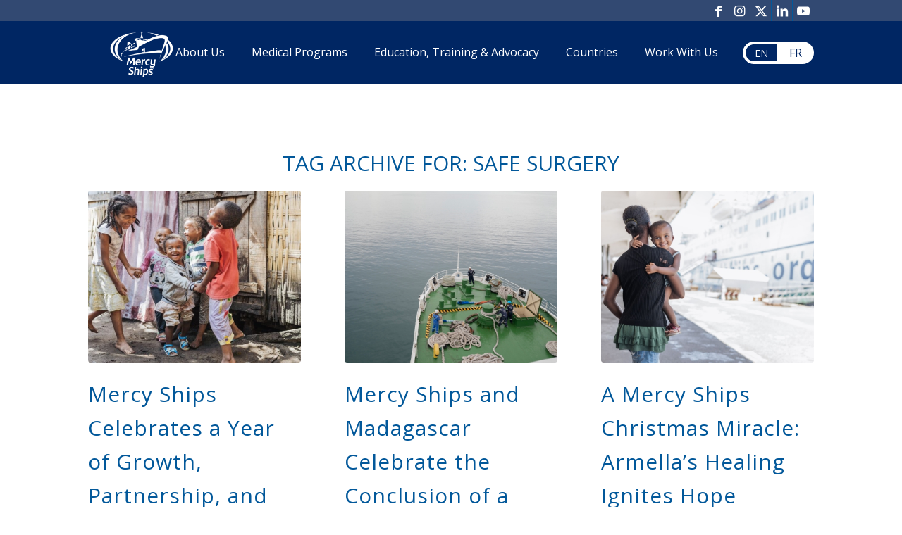

--- FILE ---
content_type: text/html; charset=UTF-8
request_url: https://mercyships.africa/tag/safe-surgery/
body_size: 19979
content:
<!DOCTYPE html>
<html lang="en-US" class="html_stretched responsive av-preloader-disabled  html_header_top html_logo_left html_main_nav_header html_menu_right html_custom html_header_sticky html_header_shrinking_disabled html_header_topbar_active html_mobile_menu_phone html_header_searchicon html_content_align_center html_header_unstick_top_disabled html_header_stretch_disabled html_minimal_header html_elegant-blog html_modern-blog html_av-overlay-side html_av-overlay-side-classic html_av-submenu-noclone html_entry_id_18596 av-cookies-no-cookie-consent av-no-preview av-default-lightbox html_text_menu_active av-mobile-menu-switch-default">
<head>
<meta charset="UTF-8" />


<!-- mobile setting -->
<meta name="viewport" content="width=device-width, initial-scale=1">

<!-- Scripts/CSS and wp_head hook -->
<meta name='robots' content='index, follow, max-image-preview:large, max-snippet:-1, max-video-preview:-1' />
<link rel="alternate" hreflang="en" href="https://mercyships.africa/tag/safe-surgery/" />
<link rel="alternate" hreflang="fr" href="https://mercyships.africa/fr/tag/safe-surgery-fr/" />
<link rel="alternate" hreflang="x-default" href="https://mercyships.africa/tag/safe-surgery/" />

	<!-- This site is optimized with the Yoast SEO plugin v26.6 - https://yoast.com/wordpress/plugins/seo/ -->
	<title>Safe Surgery Archives - Mercy Ships Africa</title>
	<link rel="canonical" href="https://mercyships.africa/tag/safe-surgery/" />
	<link rel="next" href="https://mercyships.africa/tag/safe-surgery/page/2/" />
	<meta property="og:locale" content="en_US" />
	<meta property="og:type" content="article" />
	<meta property="og:title" content="Safe Surgery Archives - Mercy Ships Africa" />
	<meta property="og:url" content="https://mercyships.africa/tag/safe-surgery/" />
	<meta property="og:site_name" content="Mercy Ships Africa" />
	<meta name="twitter:card" content="summary_large_image" />
	<meta name="twitter:site" content="@mercyshipsafb" />
	<script type="application/ld+json" class="yoast-schema-graph">{"@context":"https://schema.org","@graph":[{"@type":"CollectionPage","@id":"https://mercyships.africa/tag/safe-surgery/","url":"https://mercyships.africa/tag/safe-surgery/","name":"Safe Surgery Archives - Mercy Ships Africa","isPartOf":{"@id":"https://mercyships.africa/#website"},"primaryImageOfPage":{"@id":"https://mercyships.africa/tag/safe-surgery/#primaryimage"},"image":{"@id":"https://mercyships.africa/tag/safe-surgery/#primaryimage"},"thumbnailUrl":"https://mercyships.africa/wp-content/uploads/2026/01/MGD240816_ARMELLA-_MGD08107_AFTER_HOMEVISIT_JC006_HI-LO.jpg","breadcrumb":{"@id":"https://mercyships.africa/tag/safe-surgery/#breadcrumb"},"inLanguage":"en-US"},{"@type":"ImageObject","inLanguage":"en-US","@id":"https://mercyships.africa/tag/safe-surgery/#primaryimage","url":"https://mercyships.africa/wp-content/uploads/2026/01/MGD240816_ARMELLA-_MGD08107_AFTER_HOMEVISIT_JC006_HI-LO.jpg","contentUrl":"https://mercyships.africa/wp-content/uploads/2026/01/MGD240816_ARMELLA-_MGD08107_AFTER_HOMEVISIT_JC006_HI-LO.jpg","width":800,"height":533},{"@type":"BreadcrumbList","@id":"https://mercyships.africa/tag/safe-surgery/#breadcrumb","itemListElement":[{"@type":"ListItem","position":1,"name":"Home","item":"https://mercyships.africa/home/"},{"@type":"ListItem","position":2,"name":"Safe Surgery"}]},{"@type":"WebSite","@id":"https://mercyships.africa/#website","url":"https://mercyships.africa/","name":"Mercy Ships Africa","description":"","publisher":{"@id":"https://mercyships.africa/#organization"},"potentialAction":[{"@type":"SearchAction","target":{"@type":"EntryPoint","urlTemplate":"https://mercyships.africa/?s={search_term_string}"},"query-input":{"@type":"PropertyValueSpecification","valueRequired":true,"valueName":"search_term_string"}}],"inLanguage":"en-US"},{"@type":"Organization","@id":"https://mercyships.africa/#organization","name":"Mercy Ships Africa","url":"https://mercyships.africa/","logo":{"@type":"ImageObject","inLanguage":"en-US","@id":"https://mercyships.africa/#/schema/logo/image/","url":"https://mercyships.africa/wp-content/uploads/2021/09/Social-Profile-Logo-white-on-blue.jpg","contentUrl":"https://mercyships.africa/wp-content/uploads/2021/09/Social-Profile-Logo-white-on-blue.jpg","width":1000,"height":1000,"caption":"Mercy Ships Africa"},"image":{"@id":"https://mercyships.africa/#/schema/logo/image/"},"sameAs":["https://www.facebook.com/mercyships.africa","https://x.com/mercyshipsafb","https://www.instagram.com/mercyships.africa/","https://www.linkedin.com/company/mercy-ships-africa/"]}]}</script>
	<!-- / Yoast SEO plugin. -->


<link rel="alternate" type="application/rss+xml" title="Mercy Ships Africa &raquo; Feed" href="https://mercyships.africa/feed/" />
<link rel="alternate" type="application/rss+xml" title="Mercy Ships Africa &raquo; Comments Feed" href="https://mercyships.africa/comments/feed/" />
<link rel="alternate" type="application/rss+xml" title="Mercy Ships Africa &raquo; Safe Surgery Tag Feed" href="https://mercyships.africa/tag/safe-surgery/feed/" />

<!-- google webfont font replacement -->

			<script type='text/javascript'>

				(function() {

					/*	check if webfonts are disabled by user setting via cookie - or user must opt in.	*/
					var html = document.getElementsByTagName('html')[0];
					var cookie_check = html.className.indexOf('av-cookies-needs-opt-in') >= 0 || html.className.indexOf('av-cookies-can-opt-out') >= 0;
					var allow_continue = true;
					var silent_accept_cookie = html.className.indexOf('av-cookies-user-silent-accept') >= 0;

					if( cookie_check && ! silent_accept_cookie )
					{
						if( ! document.cookie.match(/aviaCookieConsent/) || html.className.indexOf('av-cookies-session-refused') >= 0 )
						{
							allow_continue = false;
						}
						else
						{
							if( ! document.cookie.match(/aviaPrivacyRefuseCookiesHideBar/) )
							{
								allow_continue = false;
							}
							else if( ! document.cookie.match(/aviaPrivacyEssentialCookiesEnabled/) )
							{
								allow_continue = false;
							}
							else if( document.cookie.match(/aviaPrivacyGoogleWebfontsDisabled/) )
							{
								allow_continue = false;
							}
						}
					}

					if( allow_continue )
					{
						var f = document.createElement('link');

						f.type 	= 'text/css';
						f.rel 	= 'stylesheet';
						f.href 	= 'https://fonts.googleapis.com/css?family=Open+Sans:400,600&display=auto';
						f.id 	= 'avia-google-webfont';

						document.getElementsByTagName('head')[0].appendChild(f);
					}
				})();

			</script>
			<style id='wp-img-auto-sizes-contain-inline-css' type='text/css'>
img:is([sizes=auto i],[sizes^="auto," i]){contain-intrinsic-size:3000px 1500px}
/*# sourceURL=wp-img-auto-sizes-contain-inline-css */
</style>
<link rel='stylesheet' id='avia-grid-css' href='https://mercyships.africa/wp-content/themes/enfold/css/grid.css?ver=7.1' type='text/css' media='all' />
<link rel='stylesheet' id='avia-base-css' href='https://mercyships.africa/wp-content/themes/enfold/css/base.css?ver=7.1' type='text/css' media='all' />
<link rel='stylesheet' id='avia-layout-css' href='https://mercyships.africa/wp-content/themes/enfold/css/layout.css?ver=7.1' type='text/css' media='all' />
<link rel='stylesheet' id='avia-module-blog-css' href='https://mercyships.africa/wp-content/themes/enfold/config-templatebuilder/avia-shortcodes/blog/blog.css?ver=7.1' type='text/css' media='all' />
<link rel='stylesheet' id='avia-module-postslider-css' href='https://mercyships.africa/wp-content/themes/enfold/config-templatebuilder/avia-shortcodes/postslider/postslider.css?ver=7.1' type='text/css' media='all' />
<link rel='stylesheet' id='avia-module-button-css' href='https://mercyships.africa/wp-content/themes/enfold/config-templatebuilder/avia-shortcodes/buttons/buttons.css?ver=7.1' type='text/css' media='all' />
<link rel='stylesheet' id='avia-module-buttonrow-css' href='https://mercyships.africa/wp-content/themes/enfold/config-templatebuilder/avia-shortcodes/buttonrow/buttonrow.css?ver=7.1' type='text/css' media='all' />
<link rel='stylesheet' id='avia-module-comments-css' href='https://mercyships.africa/wp-content/themes/enfold/config-templatebuilder/avia-shortcodes/comments/comments.css?ver=7.1' type='text/css' media='all' />
<link rel='stylesheet' id='avia-module-slideshow-css' href='https://mercyships.africa/wp-content/themes/enfold/config-templatebuilder/avia-shortcodes/slideshow/slideshow.css?ver=7.1' type='text/css' media='all' />
<link rel='stylesheet' id='avia-module-slideshow-contentpartner-css' href='https://mercyships.africa/wp-content/themes/enfold/config-templatebuilder/avia-shortcodes/contentslider/contentslider.css?ver=7.1' type='text/css' media='all' />
<link rel='stylesheet' id='avia-module-countdown-css' href='https://mercyships.africa/wp-content/themes/enfold/config-templatebuilder/avia-shortcodes/countdown/countdown.css?ver=7.1' type='text/css' media='all' />
<link rel='stylesheet' id='avia-module-gallery-css' href='https://mercyships.africa/wp-content/themes/enfold/config-templatebuilder/avia-shortcodes/gallery/gallery.css?ver=7.1' type='text/css' media='all' />
<link rel='stylesheet' id='avia-module-gallery-hor-css' href='https://mercyships.africa/wp-content/themes/enfold/config-templatebuilder/avia-shortcodes/gallery_horizontal/gallery_horizontal.css?ver=7.1' type='text/css' media='all' />
<link rel='stylesheet' id='avia-module-gridrow-css' href='https://mercyships.africa/wp-content/themes/enfold/config-templatebuilder/avia-shortcodes/grid_row/grid_row.css?ver=7.1' type='text/css' media='all' />
<link rel='stylesheet' id='avia-module-heading-css' href='https://mercyships.africa/wp-content/themes/enfold/config-templatebuilder/avia-shortcodes/heading/heading.css?ver=7.1' type='text/css' media='all' />
<link rel='stylesheet' id='avia-module-hr-css' href='https://mercyships.africa/wp-content/themes/enfold/config-templatebuilder/avia-shortcodes/hr/hr.css?ver=7.1' type='text/css' media='all' />
<link rel='stylesheet' id='avia-module-icon-css' href='https://mercyships.africa/wp-content/themes/enfold/config-templatebuilder/avia-shortcodes/icon/icon.css?ver=7.1' type='text/css' media='all' />
<link rel='stylesheet' id='avia-module-iconbox-css' href='https://mercyships.africa/wp-content/themes/enfold/config-templatebuilder/avia-shortcodes/iconbox/iconbox.css?ver=7.1' type='text/css' media='all' />
<link rel='stylesheet' id='avia-module-iconlist-css' href='https://mercyships.africa/wp-content/themes/enfold/config-templatebuilder/avia-shortcodes/iconlist/iconlist.css?ver=7.1' type='text/css' media='all' />
<link rel='stylesheet' id='avia-module-image-css' href='https://mercyships.africa/wp-content/themes/enfold/config-templatebuilder/avia-shortcodes/image/image.css?ver=7.1' type='text/css' media='all' />
<link rel='stylesheet' id='avia-module-hotspot-css' href='https://mercyships.africa/wp-content/themes/enfold/config-templatebuilder/avia-shortcodes/image_hotspots/image_hotspots.css?ver=7.1' type='text/css' media='all' />
<link rel='stylesheet' id='avia-module-magazine-css' href='https://mercyships.africa/wp-content/themes/enfold/config-templatebuilder/avia-shortcodes/magazine/magazine.css?ver=7.1' type='text/css' media='all' />
<link rel='stylesheet' id='avia-module-masonry-css' href='https://mercyships.africa/wp-content/themes/enfold/config-templatebuilder/avia-shortcodes/masonry_entries/masonry_entries.css?ver=7.1' type='text/css' media='all' />
<link rel='stylesheet' id='avia-siteloader-css' href='https://mercyships.africa/wp-content/themes/enfold/css/avia-snippet-site-preloader.css?ver=7.1' type='text/css' media='all' />
<link rel='stylesheet' id='avia-module-numbers-css' href='https://mercyships.africa/wp-content/themes/enfold/config-templatebuilder/avia-shortcodes/numbers/numbers.css?ver=7.1' type='text/css' media='all' />
<link rel='stylesheet' id='avia-module-social-css' href='https://mercyships.africa/wp-content/themes/enfold/config-templatebuilder/avia-shortcodes/social_share/social_share.css?ver=7.1' type='text/css' media='all' />
<link rel='stylesheet' id='avia-module-tabs-css' href='https://mercyships.africa/wp-content/themes/enfold/config-templatebuilder/avia-shortcodes/tabs/tabs.css?ver=7.1' type='text/css' media='all' />
<link rel='stylesheet' id='avia-module-testimonials-css' href='https://mercyships.africa/wp-content/themes/enfold/config-templatebuilder/avia-shortcodes/testimonials/testimonials.css?ver=7.1' type='text/css' media='all' />
<link rel='stylesheet' id='avia-module-timeline-css' href='https://mercyships.africa/wp-content/themes/enfold/config-templatebuilder/avia-shortcodes/timeline/timeline.css?ver=7.1' type='text/css' media='all' />
<link rel='stylesheet' id='avia-module-toggles-css' href='https://mercyships.africa/wp-content/themes/enfold/config-templatebuilder/avia-shortcodes/toggles/toggles.css?ver=7.1' type='text/css' media='all' />
<link rel='stylesheet' id='avia-module-video-css' href='https://mercyships.africa/wp-content/themes/enfold/config-templatebuilder/avia-shortcodes/video/video.css?ver=7.1' type='text/css' media='all' />
<style id='wp-emoji-styles-inline-css' type='text/css'>

	img.wp-smiley, img.emoji {
		display: inline !important;
		border: none !important;
		box-shadow: none !important;
		height: 1em !important;
		width: 1em !important;
		margin: 0 0.07em !important;
		vertical-align: -0.1em !important;
		background: none !important;
		padding: 0 !important;
	}
/*# sourceURL=wp-emoji-styles-inline-css */
</style>
<link rel='stylesheet' id='wp-block-library-css' href='https://mercyships.africa/wp-includes/css/dist/block-library/style.min.css?ver=b011e6b6757b24b35cd0ac0e69c5c995' type='text/css' media='all' />
<style id='global-styles-inline-css' type='text/css'>
:root{--wp--preset--aspect-ratio--square: 1;--wp--preset--aspect-ratio--4-3: 4/3;--wp--preset--aspect-ratio--3-4: 3/4;--wp--preset--aspect-ratio--3-2: 3/2;--wp--preset--aspect-ratio--2-3: 2/3;--wp--preset--aspect-ratio--16-9: 16/9;--wp--preset--aspect-ratio--9-16: 9/16;--wp--preset--color--black: #000000;--wp--preset--color--cyan-bluish-gray: #abb8c3;--wp--preset--color--white: #ffffff;--wp--preset--color--pale-pink: #f78da7;--wp--preset--color--vivid-red: #cf2e2e;--wp--preset--color--luminous-vivid-orange: #ff6900;--wp--preset--color--luminous-vivid-amber: #fcb900;--wp--preset--color--light-green-cyan: #7bdcb5;--wp--preset--color--vivid-green-cyan: #00d084;--wp--preset--color--pale-cyan-blue: #8ed1fc;--wp--preset--color--vivid-cyan-blue: #0693e3;--wp--preset--color--vivid-purple: #9b51e0;--wp--preset--color--metallic-red: #b02b2c;--wp--preset--color--maximum-yellow-red: #edae44;--wp--preset--color--yellow-sun: #eeee22;--wp--preset--color--palm-leaf: #83a846;--wp--preset--color--aero: #7bb0e7;--wp--preset--color--old-lavender: #745f7e;--wp--preset--color--steel-teal: #5f8789;--wp--preset--color--raspberry-pink: #d65799;--wp--preset--color--medium-turquoise: #4ecac2;--wp--preset--gradient--vivid-cyan-blue-to-vivid-purple: linear-gradient(135deg,rgb(6,147,227) 0%,rgb(155,81,224) 100%);--wp--preset--gradient--light-green-cyan-to-vivid-green-cyan: linear-gradient(135deg,rgb(122,220,180) 0%,rgb(0,208,130) 100%);--wp--preset--gradient--luminous-vivid-amber-to-luminous-vivid-orange: linear-gradient(135deg,rgb(252,185,0) 0%,rgb(255,105,0) 100%);--wp--preset--gradient--luminous-vivid-orange-to-vivid-red: linear-gradient(135deg,rgb(255,105,0) 0%,rgb(207,46,46) 100%);--wp--preset--gradient--very-light-gray-to-cyan-bluish-gray: linear-gradient(135deg,rgb(238,238,238) 0%,rgb(169,184,195) 100%);--wp--preset--gradient--cool-to-warm-spectrum: linear-gradient(135deg,rgb(74,234,220) 0%,rgb(151,120,209) 20%,rgb(207,42,186) 40%,rgb(238,44,130) 60%,rgb(251,105,98) 80%,rgb(254,248,76) 100%);--wp--preset--gradient--blush-light-purple: linear-gradient(135deg,rgb(255,206,236) 0%,rgb(152,150,240) 100%);--wp--preset--gradient--blush-bordeaux: linear-gradient(135deg,rgb(254,205,165) 0%,rgb(254,45,45) 50%,rgb(107,0,62) 100%);--wp--preset--gradient--luminous-dusk: linear-gradient(135deg,rgb(255,203,112) 0%,rgb(199,81,192) 50%,rgb(65,88,208) 100%);--wp--preset--gradient--pale-ocean: linear-gradient(135deg,rgb(255,245,203) 0%,rgb(182,227,212) 50%,rgb(51,167,181) 100%);--wp--preset--gradient--electric-grass: linear-gradient(135deg,rgb(202,248,128) 0%,rgb(113,206,126) 100%);--wp--preset--gradient--midnight: linear-gradient(135deg,rgb(2,3,129) 0%,rgb(40,116,252) 100%);--wp--preset--font-size--small: 1rem;--wp--preset--font-size--medium: 1.125rem;--wp--preset--font-size--large: 1.75rem;--wp--preset--font-size--x-large: clamp(1.75rem, 3vw, 2.25rem);--wp--preset--spacing--20: 0.44rem;--wp--preset--spacing--30: 0.67rem;--wp--preset--spacing--40: 1rem;--wp--preset--spacing--50: 1.5rem;--wp--preset--spacing--60: 2.25rem;--wp--preset--spacing--70: 3.38rem;--wp--preset--spacing--80: 5.06rem;--wp--preset--shadow--natural: 6px 6px 9px rgba(0, 0, 0, 0.2);--wp--preset--shadow--deep: 12px 12px 50px rgba(0, 0, 0, 0.4);--wp--preset--shadow--sharp: 6px 6px 0px rgba(0, 0, 0, 0.2);--wp--preset--shadow--outlined: 6px 6px 0px -3px rgb(255, 255, 255), 6px 6px rgb(0, 0, 0);--wp--preset--shadow--crisp: 6px 6px 0px rgb(0, 0, 0);}:root { --wp--style--global--content-size: 800px;--wp--style--global--wide-size: 1130px; }:where(body) { margin: 0; }.wp-site-blocks > .alignleft { float: left; margin-right: 2em; }.wp-site-blocks > .alignright { float: right; margin-left: 2em; }.wp-site-blocks > .aligncenter { justify-content: center; margin-left: auto; margin-right: auto; }:where(.is-layout-flex){gap: 0.5em;}:where(.is-layout-grid){gap: 0.5em;}.is-layout-flow > .alignleft{float: left;margin-inline-start: 0;margin-inline-end: 2em;}.is-layout-flow > .alignright{float: right;margin-inline-start: 2em;margin-inline-end: 0;}.is-layout-flow > .aligncenter{margin-left: auto !important;margin-right: auto !important;}.is-layout-constrained > .alignleft{float: left;margin-inline-start: 0;margin-inline-end: 2em;}.is-layout-constrained > .alignright{float: right;margin-inline-start: 2em;margin-inline-end: 0;}.is-layout-constrained > .aligncenter{margin-left: auto !important;margin-right: auto !important;}.is-layout-constrained > :where(:not(.alignleft):not(.alignright):not(.alignfull)){max-width: var(--wp--style--global--content-size);margin-left: auto !important;margin-right: auto !important;}.is-layout-constrained > .alignwide{max-width: var(--wp--style--global--wide-size);}body .is-layout-flex{display: flex;}.is-layout-flex{flex-wrap: wrap;align-items: center;}.is-layout-flex > :is(*, div){margin: 0;}body .is-layout-grid{display: grid;}.is-layout-grid > :is(*, div){margin: 0;}body{padding-top: 0px;padding-right: 0px;padding-bottom: 0px;padding-left: 0px;}a:where(:not(.wp-element-button)){text-decoration: underline;}:root :where(.wp-element-button, .wp-block-button__link){background-color: #32373c;border-width: 0;color: #fff;font-family: inherit;font-size: inherit;font-style: inherit;font-weight: inherit;letter-spacing: inherit;line-height: inherit;padding-top: calc(0.667em + 2px);padding-right: calc(1.333em + 2px);padding-bottom: calc(0.667em + 2px);padding-left: calc(1.333em + 2px);text-decoration: none;text-transform: inherit;}.has-black-color{color: var(--wp--preset--color--black) !important;}.has-cyan-bluish-gray-color{color: var(--wp--preset--color--cyan-bluish-gray) !important;}.has-white-color{color: var(--wp--preset--color--white) !important;}.has-pale-pink-color{color: var(--wp--preset--color--pale-pink) !important;}.has-vivid-red-color{color: var(--wp--preset--color--vivid-red) !important;}.has-luminous-vivid-orange-color{color: var(--wp--preset--color--luminous-vivid-orange) !important;}.has-luminous-vivid-amber-color{color: var(--wp--preset--color--luminous-vivid-amber) !important;}.has-light-green-cyan-color{color: var(--wp--preset--color--light-green-cyan) !important;}.has-vivid-green-cyan-color{color: var(--wp--preset--color--vivid-green-cyan) !important;}.has-pale-cyan-blue-color{color: var(--wp--preset--color--pale-cyan-blue) !important;}.has-vivid-cyan-blue-color{color: var(--wp--preset--color--vivid-cyan-blue) !important;}.has-vivid-purple-color{color: var(--wp--preset--color--vivid-purple) !important;}.has-metallic-red-color{color: var(--wp--preset--color--metallic-red) !important;}.has-maximum-yellow-red-color{color: var(--wp--preset--color--maximum-yellow-red) !important;}.has-yellow-sun-color{color: var(--wp--preset--color--yellow-sun) !important;}.has-palm-leaf-color{color: var(--wp--preset--color--palm-leaf) !important;}.has-aero-color{color: var(--wp--preset--color--aero) !important;}.has-old-lavender-color{color: var(--wp--preset--color--old-lavender) !important;}.has-steel-teal-color{color: var(--wp--preset--color--steel-teal) !important;}.has-raspberry-pink-color{color: var(--wp--preset--color--raspberry-pink) !important;}.has-medium-turquoise-color{color: var(--wp--preset--color--medium-turquoise) !important;}.has-black-background-color{background-color: var(--wp--preset--color--black) !important;}.has-cyan-bluish-gray-background-color{background-color: var(--wp--preset--color--cyan-bluish-gray) !important;}.has-white-background-color{background-color: var(--wp--preset--color--white) !important;}.has-pale-pink-background-color{background-color: var(--wp--preset--color--pale-pink) !important;}.has-vivid-red-background-color{background-color: var(--wp--preset--color--vivid-red) !important;}.has-luminous-vivid-orange-background-color{background-color: var(--wp--preset--color--luminous-vivid-orange) !important;}.has-luminous-vivid-amber-background-color{background-color: var(--wp--preset--color--luminous-vivid-amber) !important;}.has-light-green-cyan-background-color{background-color: var(--wp--preset--color--light-green-cyan) !important;}.has-vivid-green-cyan-background-color{background-color: var(--wp--preset--color--vivid-green-cyan) !important;}.has-pale-cyan-blue-background-color{background-color: var(--wp--preset--color--pale-cyan-blue) !important;}.has-vivid-cyan-blue-background-color{background-color: var(--wp--preset--color--vivid-cyan-blue) !important;}.has-vivid-purple-background-color{background-color: var(--wp--preset--color--vivid-purple) !important;}.has-metallic-red-background-color{background-color: var(--wp--preset--color--metallic-red) !important;}.has-maximum-yellow-red-background-color{background-color: var(--wp--preset--color--maximum-yellow-red) !important;}.has-yellow-sun-background-color{background-color: var(--wp--preset--color--yellow-sun) !important;}.has-palm-leaf-background-color{background-color: var(--wp--preset--color--palm-leaf) !important;}.has-aero-background-color{background-color: var(--wp--preset--color--aero) !important;}.has-old-lavender-background-color{background-color: var(--wp--preset--color--old-lavender) !important;}.has-steel-teal-background-color{background-color: var(--wp--preset--color--steel-teal) !important;}.has-raspberry-pink-background-color{background-color: var(--wp--preset--color--raspberry-pink) !important;}.has-medium-turquoise-background-color{background-color: var(--wp--preset--color--medium-turquoise) !important;}.has-black-border-color{border-color: var(--wp--preset--color--black) !important;}.has-cyan-bluish-gray-border-color{border-color: var(--wp--preset--color--cyan-bluish-gray) !important;}.has-white-border-color{border-color: var(--wp--preset--color--white) !important;}.has-pale-pink-border-color{border-color: var(--wp--preset--color--pale-pink) !important;}.has-vivid-red-border-color{border-color: var(--wp--preset--color--vivid-red) !important;}.has-luminous-vivid-orange-border-color{border-color: var(--wp--preset--color--luminous-vivid-orange) !important;}.has-luminous-vivid-amber-border-color{border-color: var(--wp--preset--color--luminous-vivid-amber) !important;}.has-light-green-cyan-border-color{border-color: var(--wp--preset--color--light-green-cyan) !important;}.has-vivid-green-cyan-border-color{border-color: var(--wp--preset--color--vivid-green-cyan) !important;}.has-pale-cyan-blue-border-color{border-color: var(--wp--preset--color--pale-cyan-blue) !important;}.has-vivid-cyan-blue-border-color{border-color: var(--wp--preset--color--vivid-cyan-blue) !important;}.has-vivid-purple-border-color{border-color: var(--wp--preset--color--vivid-purple) !important;}.has-metallic-red-border-color{border-color: var(--wp--preset--color--metallic-red) !important;}.has-maximum-yellow-red-border-color{border-color: var(--wp--preset--color--maximum-yellow-red) !important;}.has-yellow-sun-border-color{border-color: var(--wp--preset--color--yellow-sun) !important;}.has-palm-leaf-border-color{border-color: var(--wp--preset--color--palm-leaf) !important;}.has-aero-border-color{border-color: var(--wp--preset--color--aero) !important;}.has-old-lavender-border-color{border-color: var(--wp--preset--color--old-lavender) !important;}.has-steel-teal-border-color{border-color: var(--wp--preset--color--steel-teal) !important;}.has-raspberry-pink-border-color{border-color: var(--wp--preset--color--raspberry-pink) !important;}.has-medium-turquoise-border-color{border-color: var(--wp--preset--color--medium-turquoise) !important;}.has-vivid-cyan-blue-to-vivid-purple-gradient-background{background: var(--wp--preset--gradient--vivid-cyan-blue-to-vivid-purple) !important;}.has-light-green-cyan-to-vivid-green-cyan-gradient-background{background: var(--wp--preset--gradient--light-green-cyan-to-vivid-green-cyan) !important;}.has-luminous-vivid-amber-to-luminous-vivid-orange-gradient-background{background: var(--wp--preset--gradient--luminous-vivid-amber-to-luminous-vivid-orange) !important;}.has-luminous-vivid-orange-to-vivid-red-gradient-background{background: var(--wp--preset--gradient--luminous-vivid-orange-to-vivid-red) !important;}.has-very-light-gray-to-cyan-bluish-gray-gradient-background{background: var(--wp--preset--gradient--very-light-gray-to-cyan-bluish-gray) !important;}.has-cool-to-warm-spectrum-gradient-background{background: var(--wp--preset--gradient--cool-to-warm-spectrum) !important;}.has-blush-light-purple-gradient-background{background: var(--wp--preset--gradient--blush-light-purple) !important;}.has-blush-bordeaux-gradient-background{background: var(--wp--preset--gradient--blush-bordeaux) !important;}.has-luminous-dusk-gradient-background{background: var(--wp--preset--gradient--luminous-dusk) !important;}.has-pale-ocean-gradient-background{background: var(--wp--preset--gradient--pale-ocean) !important;}.has-electric-grass-gradient-background{background: var(--wp--preset--gradient--electric-grass) !important;}.has-midnight-gradient-background{background: var(--wp--preset--gradient--midnight) !important;}.has-small-font-size{font-size: var(--wp--preset--font-size--small) !important;}.has-medium-font-size{font-size: var(--wp--preset--font-size--medium) !important;}.has-large-font-size{font-size: var(--wp--preset--font-size--large) !important;}.has-x-large-font-size{font-size: var(--wp--preset--font-size--x-large) !important;}
/*# sourceURL=global-styles-inline-css */
</style>

<link rel='stylesheet' id='wpml-legacy-dropdown-0-css' href='https://mercyships.africa/wp-content/plugins/sitepress-multilingual-cms/templates/language-switchers/legacy-dropdown/style.min.css?ver=1' type='text/css' media='all' />
<style id='wpml-legacy-dropdown-0-inline-css' type='text/css'>
.wpml-ls-statics-shortcode_actions, .wpml-ls-statics-shortcode_actions .wpml-ls-sub-menu, .wpml-ls-statics-shortcode_actions a {border-color:#EEEEEE;}.wpml-ls-statics-shortcode_actions a, .wpml-ls-statics-shortcode_actions .wpml-ls-sub-menu a, .wpml-ls-statics-shortcode_actions .wpml-ls-sub-menu a:link, .wpml-ls-statics-shortcode_actions li:not(.wpml-ls-current-language) .wpml-ls-link, .wpml-ls-statics-shortcode_actions li:not(.wpml-ls-current-language) .wpml-ls-link:link {color:#444444;background-color:#ffffff;}.wpml-ls-statics-shortcode_actions .wpml-ls-sub-menu a:hover,.wpml-ls-statics-shortcode_actions .wpml-ls-sub-menu a:focus, .wpml-ls-statics-shortcode_actions .wpml-ls-sub-menu a:link:hover, .wpml-ls-statics-shortcode_actions .wpml-ls-sub-menu a:link:focus {color:#000000;background-color:#eeeeee;}.wpml-ls-statics-shortcode_actions .wpml-ls-current-language > a {color:#444444;background-color:#ffffff;}.wpml-ls-statics-shortcode_actions .wpml-ls-current-language:hover>a, .wpml-ls-statics-shortcode_actions .wpml-ls-current-language>a:focus {color:#000000;background-color:#eeeeee;}
/*# sourceURL=wpml-legacy-dropdown-0-inline-css */
</style>
<link rel='stylesheet' id='wpml-menu-item-0-css' href='https://mercyships.africa/wp-content/plugins/sitepress-multilingual-cms/templates/language-switchers/menu-item/style.min.css?ver=1' type='text/css' media='all' />
<style id='wpml-menu-item-0-inline-css' type='text/css'>
#lang_sel img, #lang_sel_list img, #lang_sel_footer img { display: inline; }
/*# sourceURL=wpml-menu-item-0-inline-css */
</style>
<link rel='stylesheet' id='avia-scs-css' href='https://mercyships.africa/wp-content/themes/enfold/css/shortcodes.css?ver=7.1' type='text/css' media='all' />
<link rel='stylesheet' id='avia-fold-unfold-css' href='https://mercyships.africa/wp-content/themes/enfold/css/avia-snippet-fold-unfold.css?ver=7.1' type='text/css' media='all' />
<link rel='stylesheet' id='avia-popup-css-css' href='https://mercyships.africa/wp-content/themes/enfold/js/aviapopup/magnific-popup.min.css?ver=7.1' type='text/css' media='screen' />
<link rel='stylesheet' id='avia-lightbox-css' href='https://mercyships.africa/wp-content/themes/enfold/css/avia-snippet-lightbox.css?ver=7.1' type='text/css' media='screen' />
<link rel='stylesheet' id='mediaelement-css' href='https://mercyships.africa/wp-includes/js/mediaelement/mediaelementplayer-legacy.min.css?ver=4.2.17' type='text/css' media='all' />
<link rel='stylesheet' id='wp-mediaelement-css' href='https://mercyships.africa/wp-includes/js/mediaelement/wp-mediaelement.min.css?ver=b011e6b6757b24b35cd0ac0e69c5c995' type='text/css' media='all' />
<link rel='stylesheet' id='avia-dynamic-css' href='https://mercyships.africa/wp-content/uploads/dynamic_avia/design.css?ver=6955e4cc81cbb' type='text/css' media='all' />
<link rel='stylesheet' id='avia-custom-css' href='https://mercyships.africa/wp-content/themes/enfold/css/custom.css?ver=7.1' type='text/css' media='all' />
<link rel='stylesheet' id='avia-style-css' href='https://mercyships.africa/wp-content/themes/enfold-child/style.css?ver=7.1' type='text/css' media='all' />
<link rel='stylesheet' id='enfold-plus-styles-css' href='https://mercyships.africa/wp-content/plugins/enfold-plus/assets/css/enfold-plus.min.css' type='text/css' media='all' />
<link rel='stylesheet' id='avia-wpml-css' href='https://mercyships.africa/wp-content/themes/enfold/config-wpml/wpml-mod.css?ver=7.1' type='text/css' media='all' />
<link rel='stylesheet' id='avia-gravity-css' href='https://mercyships.africa/wp-content/themes/enfold/config-gravityforms/gravity-mod.css?ver=7.1' type='text/css' media='screen' />
<link rel='stylesheet' id='avia-single-post-18596-css' href='https://mercyships.africa/wp-content/uploads/dynamic_avia/avia_posts_css/post-18596.css?ver=ver-1767379122' type='text/css' media='all' />
<link rel='stylesheet' id='less-style-css' href='https://mercyships.africa/wp-content/uploads/lessify-cache/less-style.css?ver=1768073396' type='text/css' media='all' />
<script type="text/javascript" src="https://mercyships.africa/wp-includes/js/jquery/jquery.min.js?ver=3.7.1" id="jquery-core-js"></script>
<script type="text/javascript" src="https://mercyships.africa/wp-includes/js/jquery/jquery-migrate.min.js?ver=3.4.1" id="jquery-migrate-js"></script>
<script type="text/javascript" src="https://mercyships.africa/wp-content/plugins/sitepress-multilingual-cms/templates/language-switchers/legacy-dropdown/script.min.js?ver=1" id="wpml-legacy-dropdown-0-js"></script>
<script type="text/javascript" src="https://mercyships.africa/wp-content/themes/enfold/js/avia-js.js?ver=7.1" id="avia-js-js"></script>
<script type="text/javascript" src="https://mercyships.africa/wp-content/themes/enfold/js/avia-compat.js?ver=7.1" id="avia-compat-js"></script>
<script type="text/javascript" src="https://mercyships.africa/wp-content/themes/enfold/config-wpml/wpml-mod.js?ver=7.1" id="avia-wpml-script-js"></script>
<link rel="https://api.w.org/" href="https://mercyships.africa/wp-json/" /><link rel="alternate" title="JSON" type="application/json" href="https://mercyships.africa/wp-json/wp/v2/tags/87" />
<!-- HFCM by 99 Robots - Snippet # 1: Mercy Ships Africa Pixel -->
<!-- Meta Pixel Code -->
<script>
!function(f,b,e,v,n,t,s)
{if(f.fbq)return;n=f.fbq=function(){n.callMethod?
n.callMethod.apply(n,arguments):n.queue.push(arguments)};
if(!f._fbq)f._fbq=n;n.push=n;n.loaded=!0;n.version='2.0';
n.queue=[];t=b.createElement(e);t.async=!0;
t.src=v;s=b.getElementsByTagName(e)[0];
s.parentNode.insertBefore(t,s)}(window, document,'script',
'https://connect.facebook.net/en_US/fbevents.js');
fbq('init', '238497779014107');
fbq('track', 'PageView');
</script>
<noscript><img height="1" width="1" style="display:none"
src="https://www.facebook.com/tr?id=238497779014107&ev=PageView&noscript=1"
/></noscript>
<!-- End Meta Pixel Code -->
<!-- /end HFCM by 99 Robots -->
<meta name="generator" content="WPML ver:4.8.6 stt:1,4;" />

<link rel="icon" href="https://mercyships.africa/wp-content/uploads/2019/05/MSI_RGB_Master_WHITE-200.png" type="image/png">
<!--[if lt IE 9]><script src="https://mercyships.africa/wp-content/themes/enfold/js/html5shiv.js"></script><![endif]--><link rel="profile" href="https://gmpg.org/xfn/11" />
<link rel="alternate" type="application/rss+xml" title="Mercy Ships Africa RSS2 Feed" href="https://mercyships.africa/feed/" />
<link rel="pingback" href="https://mercyships.africa/xmlrpc.php" />

<style type='text/css' media='screen'>
 #top #header_main > .container, #top #header_main > .container .main_menu  .av-main-nav > li > a, #top #header_main #menu-item-shop .cart_dropdown_link{ height:90px; line-height: 90px; }
 .html_top_nav_header .av-logo-container{ height:90px;  }
 .html_header_top.html_header_sticky #top #wrap_all #main{ padding-top:118px; } 
</style>
<link rel="icon" href="https://mercyships.africa/wp-content/uploads/2019/09/MSI_RGB_BLUE_FAVICON-36x36.png" sizes="32x32" />
<link rel="icon" href="https://mercyships.africa/wp-content/uploads/2019/09/MSI_RGB_BLUE_FAVICON-300x300.png" sizes="192x192" />
<link rel="apple-touch-icon" href="https://mercyships.africa/wp-content/uploads/2019/09/MSI_RGB_BLUE_FAVICON-180x180.png" />
<meta name="msapplication-TileImage" content="https://mercyships.africa/wp-content/uploads/2019/09/MSI_RGB_BLUE_FAVICON-300x300.png" />
		<style type="text/css" id="wp-custom-css">
			#top div#signup-content {
    background-color: #fff;
    font-size: 16px;
    padding: 9%;
}		</style>
		<style type="text/css">
		@font-face {font-family: 'entypo-fontello-enfold'; font-weight: normal; font-style: normal; font-display: auto;
		src: url('https://mercyships.africa/wp-content/themes/enfold/config-templatebuilder/avia-template-builder/assets/fonts/entypo-fontello-enfold/entypo-fontello-enfold.woff2') format('woff2'),
		url('https://mercyships.africa/wp-content/themes/enfold/config-templatebuilder/avia-template-builder/assets/fonts/entypo-fontello-enfold/entypo-fontello-enfold.woff') format('woff'),
		url('https://mercyships.africa/wp-content/themes/enfold/config-templatebuilder/avia-template-builder/assets/fonts/entypo-fontello-enfold/entypo-fontello-enfold.ttf') format('truetype'),
		url('https://mercyships.africa/wp-content/themes/enfold/config-templatebuilder/avia-template-builder/assets/fonts/entypo-fontello-enfold/entypo-fontello-enfold.svg#entypo-fontello-enfold') format('svg'),
		url('https://mercyships.africa/wp-content/themes/enfold/config-templatebuilder/avia-template-builder/assets/fonts/entypo-fontello-enfold/entypo-fontello-enfold.eot'),
		url('https://mercyships.africa/wp-content/themes/enfold/config-templatebuilder/avia-template-builder/assets/fonts/entypo-fontello-enfold/entypo-fontello-enfold.eot?#iefix') format('embedded-opentype');
		}

		#top .avia-font-entypo-fontello-enfold, body .avia-font-entypo-fontello-enfold, html body [data-av_iconfont='entypo-fontello-enfold']:before{ font-family: 'entypo-fontello-enfold'; }
		
		@font-face {font-family: 'entypo-fontello'; font-weight: normal; font-style: normal; font-display: auto;
		src: url('https://mercyships.africa/wp-content/themes/enfold/config-templatebuilder/avia-template-builder/assets/fonts/entypo-fontello/entypo-fontello.woff2') format('woff2'),
		url('https://mercyships.africa/wp-content/themes/enfold/config-templatebuilder/avia-template-builder/assets/fonts/entypo-fontello/entypo-fontello.woff') format('woff'),
		url('https://mercyships.africa/wp-content/themes/enfold/config-templatebuilder/avia-template-builder/assets/fonts/entypo-fontello/entypo-fontello.ttf') format('truetype'),
		url('https://mercyships.africa/wp-content/themes/enfold/config-templatebuilder/avia-template-builder/assets/fonts/entypo-fontello/entypo-fontello.svg#entypo-fontello') format('svg'),
		url('https://mercyships.africa/wp-content/themes/enfold/config-templatebuilder/avia-template-builder/assets/fonts/entypo-fontello/entypo-fontello.eot'),
		url('https://mercyships.africa/wp-content/themes/enfold/config-templatebuilder/avia-template-builder/assets/fonts/entypo-fontello/entypo-fontello.eot?#iefix') format('embedded-opentype');
		}

		#top .avia-font-entypo-fontello, body .avia-font-entypo-fontello, html body [data-av_iconfont='entypo-fontello']:before{ font-family: 'entypo-fontello'; }
		
		@font-face {font-family: 'ms-font'; font-weight: normal; font-style: normal; font-display: auto;
		src: url('https://mercyships.africa/wp-content/uploads/avia_fonts/ms-font/ms-font.woff2') format('woff2'),
		url('https://mercyships.africa/wp-content/uploads/avia_fonts/ms-font/ms-font.woff') format('woff'),
		url('https://mercyships.africa/wp-content/uploads/avia_fonts/ms-font/ms-font.ttf') format('truetype'),
		url('https://mercyships.africa/wp-content/uploads/avia_fonts/ms-font/ms-font.svg#ms-font') format('svg'),
		url('https://mercyships.africa/wp-content/uploads/avia_fonts/ms-font/ms-font.eot'),
		url('https://mercyships.africa/wp-content/uploads/avia_fonts/ms-font/ms-font.eot?#iefix') format('embedded-opentype');
		}

		#top .avia-font-ms-font, body .avia-font-ms-font, html body [data-av_iconfont='ms-font']:before{ font-family: 'ms-font'; }
		</style>

<!--
Debugging Info for Theme support: 

Theme: Enfold
Version: 7.1
Installed: enfold
AviaFramework Version: 5.6
AviaBuilder Version: 6.0
aviaElementManager Version: 1.0.1
- - - - - - - - - - -
ChildTheme: Design
ChildTheme Version: 0.1.0
ChildTheme Installed: enfold

- - - - - - - - - - -
ML:512-PU:53-PLA:26
WP:6.9
Compress: CSS:disabled - JS:disabled
Updates: disabled
PLAu:20
-->
</head>

<body id="top" class="archive tag tag-safe-surgery tag-87 wp-theme-enfold wp-child-theme-enfold-child stretched rtl_columns av-curtain-numeric open_sans  avia-responsive-images-support" itemscope="itemscope" itemtype="https://schema.org/WebPage" >

	
	<div id='wrap_all'>

	
<header id='header' class='all_colors header_color light_bg_color  av_header_top av_logo_left av_main_nav_header av_menu_right av_custom av_header_sticky av_header_shrinking_disabled av_header_stretch_disabled av_mobile_menu_phone av_header_searchicon av_header_unstick_top_disabled av_minimal_header av_bottom_nav_disabled  av_header_border_disabled' aria-label="Header" data-av_shrink_factor='50' role="banner" itemscope="itemscope" itemtype="https://schema.org/WPHeader" >

		<div id='header_meta' class='container_wrap container_wrap_meta  av_icon_active_right av_extra_header_active av_entry_id_18596'>

			      <div class='container'>
			      <ul class='noLightbox social_bookmarks icon_count_5'><li class='social_bookmarks_facebook av-social-link-facebook social_icon_1 avia_social_iconfont'><a  target="_blank" aria-label="Link to Facebook" href='https://www.facebook.com/mercyships.africa' data-av_icon='' data-av_iconfont='entypo-fontello' title="Link to Facebook" desc="Link to Facebook" title='Link to Facebook'><span class='avia_hidden_link_text'>Link to Facebook</span></a></li><li class='social_bookmarks_instagram av-social-link-instagram social_icon_2 avia_social_iconfont'><a  target="_blank" aria-label="Link to Instagram" href='https://www.instagram.com/mercyships.africa/' data-av_icon='' data-av_iconfont='entypo-fontello' title="Link to Instagram" desc="Link to Instagram" title='Link to Instagram'><span class='avia_hidden_link_text'>Link to Instagram</span></a></li><li class='social_bookmarks_twitter av-social-link-twitter social_icon_3 avia_social_iconfont'><a  target="_blank" aria-label="Link to X" href='https://twitter.com/MercyShipsASC' data-av_icon='' data-av_iconfont='entypo-fontello' title="Link to X" desc="Link to X" title='Link to X'><span class='avia_hidden_link_text'>Link to X</span></a></li><li class='social_bookmarks_linkedin av-social-link-linkedin social_icon_4 avia_social_iconfont'><a  target="_blank" aria-label="Link to LinkedIn" href='https://www.linkedin.com/company/mercy-ships-africa/' data-av_icon='' data-av_iconfont='entypo-fontello' title="Link to LinkedIn" desc="Link to LinkedIn" title='Link to LinkedIn'><span class='avia_hidden_link_text'>Link to LinkedIn</span></a></li><li class='social_bookmarks_youtube av-social-link-youtube social_icon_5 avia_social_iconfont'><a  target="_blank" aria-label="Link to Youtube" href='https://www.youtube.com/mercyshipsvideos' data-av_icon='' data-av_iconfont='entypo-fontello' title="Link to Youtube" desc="Link to Youtube" title='Link to Youtube'><span class='avia_hidden_link_text'>Link to Youtube</span></a></li></ul><nav class='sub_menu'  role="navigation" itemscope="itemscope" itemtype="https://schema.org/SiteNavigationElement" ></nav>			      </div>
		</div>

		<div  id='header_main' class='container_wrap container_wrap_logo'>

        <div class='container av-logo-container'><div class='inner-container'><span class='logo avia-standard-logo'><a href='https://mercyships.africa/' class='' aria-label='Mercy Ships Africa' ><img src="https://mercyships.africa/wp-content/uploads/2022/04/mercy-ships-logo-menu-africa-300x138.png" height="100" width="300" alt='Mercy Ships Africa' title='' /></a></span><nav class='main_menu' data-selectname='Select a page'  role="navigation" itemscope="itemscope" itemtype="https://schema.org/SiteNavigationElement" ><div class="avia-menu av-main-nav-wrap"><ul role="menu" class="menu av-main-nav" id="avia-menu"><li role="menuitem" id="menu-item-1023" class="menu-item menu-item-type-post_type menu-item-object-page menu-item-has-children menu-item-top-level menu-item-top-level-1"><a href="https://mercyships.africa/about-us/" itemprop="url" tabindex="0"><span class="avia-bullet"></span><span class="avia-menu-text">About Us</span><span class="avia-menu-fx"><span class="avia-arrow-wrap"><span class="avia-arrow"></span></span></span></a>


<ul class="sub-menu">
	<li role="menuitem" id="menu-item-14706" class="menu-item menu-item-type-custom menu-item-object-custom"><a href="https://mercyships.africa/about-us/" itemprop="url" tabindex="0"><span class="avia-bullet"></span><span class="avia-menu-text">Who We Are</span></a></li>
	<li role="menuitem" id="menu-item-942" class="menu-item menu-item-type-post_type menu-item-object-page"><a href="https://mercyships.africa/how-we-work/" itemprop="url" tabindex="0"><span class="avia-bullet"></span><span class="avia-menu-text">How We Work</span></a></li>
	<li role="menuitem" id="menu-item-4226" class="menu-item menu-item-type-post_type menu-item-object-page"><a href="https://mercyships.africa/global-mercy/" itemprop="url" tabindex="0"><span class="avia-bullet"></span><span class="avia-menu-text">Our Ships</span></a></li>
	<li role="menuitem" id="menu-item-15693" class="menu-item menu-item-type-post_type menu-item-object-page"><a href="https://mercyships.africa/press/" itemprop="url" tabindex="0"><span class="avia-bullet"></span><span class="avia-menu-text">Press</span></a></li>
	<li role="menuitem" id="menu-item-7053" class="menu-item menu-item-type-post_type menu-item-object-page"><a href="https://mercyships.africa/blog/" itemprop="url" tabindex="0"><span class="avia-bullet"></span><span class="avia-menu-text">Blog</span></a></li>
	<li role="menuitem" id="menu-item-1886" class="menu-item menu-item-type-post_type menu-item-object-page"><a href="https://mercyships.africa/about-us/contact/" itemprop="url" tabindex="0"><span class="avia-bullet"></span><span class="avia-menu-text">Contact</span></a></li>
</ul>
</li>
<li role="menuitem" id="menu-item-1678" class="menu-item menu-item-type-post_type menu-item-object-page menu-item-mega-parent  menu-item-top-level menu-item-top-level-2"><a href="https://mercyships.africa/how-we-work/medical-programs/" itemprop="url" tabindex="0"><span class="avia-bullet"></span><span class="avia-menu-text">Medical Programs</span><span class="avia-menu-fx"><span class="avia-arrow-wrap"><span class="avia-arrow"></span></span></span></a></li>
<li role="menuitem" id="menu-item-1380" class="menu-item menu-item-type-post_type menu-item-object-page menu-item-top-level menu-item-top-level-3"><a href="https://mercyships.africa/education-training-advocacy/" itemprop="url" tabindex="0"><span class="avia-bullet"></span><span class="avia-menu-text">Education, Training &amp; Advocacy</span><span class="avia-menu-fx"><span class="avia-arrow-wrap"><span class="avia-arrow"></span></span></span></a></li>
<li role="menuitem" id="menu-item-5318" class="menu-item menu-item-type-post_type menu-item-object-page menu-item-has-children menu-item-top-level menu-item-top-level-4"><a href="https://mercyships.africa/countries/" itemprop="url" tabindex="0"><span class="avia-bullet"></span><span class="avia-menu-text">Countries</span><span class="avia-menu-fx"><span class="avia-arrow-wrap"><span class="avia-arrow"></span></span></span></a>


<ul class="sub-menu">
	<li role="menuitem" id="menu-item-4102" class="menu-item menu-item-type-post_type menu-item-object-page"><a href="https://mercyships.africa/benin/" itemprop="url" tabindex="0"><span class="avia-bullet"></span><span class="avia-menu-text">Benin</span></a></li>
	<li role="menuitem" id="menu-item-4138" class="menu-item menu-item-type-post_type menu-item-object-page"><a href="https://mercyships.africa/cameroon/" itemprop="url" tabindex="0"><span class="avia-bullet"></span><span class="avia-menu-text">Cameroon</span></a></li>
	<li role="menuitem" id="menu-item-5651" class="menu-item menu-item-type-post_type menu-item-object-page"><a href="https://mercyships.africa/congo/" itemprop="url" tabindex="0"><span class="avia-bullet"></span><span class="avia-menu-text">Congo</span></a></li>
	<li role="menuitem" id="menu-item-5652" class="menu-item menu-item-type-post_type menu-item-object-page"><a href="https://mercyships.africa/cote-divoire/" itemprop="url" tabindex="0"><span class="avia-bullet"></span><span class="avia-menu-text">Côte d’Ivoire</span></a></li>
	<li role="menuitem" id="menu-item-5650" class="menu-item menu-item-type-post_type menu-item-object-page"><a href="https://mercyships.africa/gambia/" itemprop="url" tabindex="0"><span class="avia-bullet"></span><span class="avia-menu-text">The Gambia</span></a></li>
	<li role="menuitem" id="menu-item-5649" class="menu-item menu-item-type-post_type menu-item-object-page"><a href="https://mercyships.africa/ghana/" itemprop="url" tabindex="0"><span class="avia-bullet"></span><span class="avia-menu-text">Ghana</span></a></li>
	<li role="menuitem" id="menu-item-3412" class="menu-item menu-item-type-post_type menu-item-object-page"><a href="https://mercyships.africa/guinea/" itemprop="url" tabindex="0"><span class="avia-bullet"></span><span class="avia-menu-text">Guinea</span></a></li>
	<li role="menuitem" id="menu-item-5648" class="menu-item menu-item-type-post_type menu-item-object-page"><a href="https://mercyships.africa/guinea-bissau/" itemprop="url" tabindex="0"><span class="avia-bullet"></span><span class="avia-menu-text">Guinea-Bissau</span></a></li>
	<li role="menuitem" id="menu-item-4223" class="menu-item menu-item-type-post_type menu-item-object-page"><a href="https://mercyships.africa/liberia/" itemprop="url" tabindex="0"><span class="avia-bullet"></span><span class="avia-menu-text">Liberia</span></a></li>
	<li role="menuitem" id="menu-item-5647" class="menu-item menu-item-type-post_type menu-item-object-page"><a href="https://mercyships.africa/madagascar/" itemprop="url" tabindex="0"><span class="avia-bullet"></span><span class="avia-menu-text">Madagascar</span></a></li>
	<li role="menuitem" id="menu-item-3349" class="menu-item menu-item-type-post_type menu-item-object-page"><a href="https://mercyships.africa/senegal/" itemprop="url" tabindex="0"><span class="avia-bullet"></span><span class="avia-menu-text">Senegal</span></a></li>
	<li role="menuitem" id="menu-item-4545" class="menu-item menu-item-type-post_type menu-item-object-page"><a href="https://mercyships.africa/sierra-leone/" itemprop="url" tabindex="0"><span class="avia-bullet"></span><span class="avia-menu-text">Sierra Leone</span></a></li>
	<li role="menuitem" id="menu-item-5645" class="menu-item menu-item-type-post_type menu-item-object-page"><a href="https://mercyships.africa/south-africa/" itemprop="url" tabindex="0"><span class="avia-bullet"></span><span class="avia-menu-text">South Africa</span></a></li>
	<li role="menuitem" id="menu-item-5646" class="menu-item menu-item-type-post_type menu-item-object-page"><a href="https://mercyships.africa/togo/" itemprop="url" tabindex="0"><span class="avia-bullet"></span><span class="avia-menu-text">Togo</span></a></li>
</ul>
</li>
<li role="menuitem" id="menu-item-6806" class="menu-item menu-item-type-post_type menu-item-object-page menu-item-has-children menu-item-top-level menu-item-top-level-5"><a href="https://mercyships.africa/work-with-us/" itemprop="url" tabindex="0"><span class="avia-bullet"></span><span class="avia-menu-text">Work With Us</span><span class="avia-menu-fx"><span class="avia-arrow-wrap"><span class="avia-arrow"></span></span></span></a>


<ul class="sub-menu">
	<li role="menuitem" id="menu-item-8362" class="menu-item menu-item-type-post_type menu-item-object-page"><a href="https://mercyships.africa/work-with-us/why-serve/" itemprop="url" tabindex="0"><span class="avia-bullet"></span><span class="avia-menu-text">Volunteer Opportunities</span></a></li>
	<li role="menuitem" id="menu-item-8360" class="menu-item menu-item-type-post_type menu-item-object-page"><a href="https://mercyships.africa/work-with-us/how-to-join/" itemprop="url" tabindex="0"><span class="avia-bullet"></span><span class="avia-menu-text">Africa Service Centre</span></a></li>
	<li role="menuitem" id="menu-item-15388" class="menu-item menu-item-type-post_type menu-item-object-page"><a href="https://mercyships.africa/day-crew/" itemprop="url" tabindex="0"><span class="avia-bullet"></span><span class="avia-menu-text">National Crew</span></a></li>
	<li role="menuitem" id="menu-item-8361" class="menu-item menu-item-type-post_type menu-item-object-page"><a href="https://mercyships.africa/work-with-us/learn-more/" itemprop="url" tabindex="0"><span class="avia-bullet"></span><span class="avia-menu-text">Learn More</span></a></li>
</ul>
</li>
<li role="menuitem" id="menu-item-wpml-ls-2-en" class="menu-item-language menu-item-language-current menu-item wpml-ls-slot-2 wpml-ls-item wpml-ls-item-en wpml-ls-current-language wpml-ls-menu-item wpml-ls-first-item menu-item-type-wpml_ls_menu_item menu-item-object-wpml_ls_menu_item menu-item-top-level menu-item-top-level-6"><a href="https://mercyships.africa/tag/safe-surgery/" itemprop="url" tabindex="0"><span class="avia-bullet"></span><span class="avia-menu-text"><span class="wpml-ls-native" lang="en">EN</span></span><span class="avia-menu-fx"><span class="avia-arrow-wrap"><span class="avia-arrow"></span></span></span></a></li>
<li role="menuitem" id="menu-item-wpml-ls-2-fr" class="menu-item-language menu-item wpml-ls-slot-2 wpml-ls-item wpml-ls-item-fr wpml-ls-menu-item wpml-ls-last-item menu-item-type-wpml_ls_menu_item menu-item-object-wpml_ls_menu_item menu-item-top-level menu-item-top-level-7"><a title="Switch to FR" href="https://mercyships.africa/fr/tag/safe-surgery-fr/" itemprop="url" tabindex="0"><span class="avia-bullet"></span><span class="avia-menu-text"><span class="wpml-ls-native" lang="fr">FR</span></span><span class="avia-menu-fx"><span class="avia-arrow-wrap"><span class="avia-arrow"></span></span></span></a></li>
<li class="av-burger-menu-main menu-item-avia-special " role="menuitem">
	        			<a href="#" aria-label="Menu" aria-hidden="false">
							<span class="av-hamburger av-hamburger--spin av-js-hamburger">
								<span class="av-hamburger-box">
						          <span class="av-hamburger-inner"></span>
						          <strong>Menu</strong>
								</span>
							</span>
							<span class="avia_hidden_link_text">Menu</span>
						</a>
	        		   </li></ul></div></nav></div> </div> 
		<!-- end container_wrap-->
		</div>
<div id="avia_alternate_menu_container" style="display: none;"><nav class='main_menu' data-selectname='Select a page'  role="navigation" itemscope="itemscope" itemtype="https://schema.org/SiteNavigationElement" ><div class="avia_alternate_menu av-main-nav-wrap"><ul id="avia_alternate_menu" class="menu av-main-nav"><li role="menuitem" id="menu-item-1023" class="menu-item menu-item-type-post_type menu-item-object-page menu-item-has-children menu-item-top-level menu-item-top-level-1"><a href="https://mercyships.africa/about-us/" itemprop="url" tabindex="0"><span class="avia-bullet"></span><span class="avia-menu-text">About Us</span><span class="avia-menu-fx"><span class="avia-arrow-wrap"><span class="avia-arrow"></span></span></span></a>


<ul class="sub-menu">
	<li role="menuitem" id="menu-item-14706" class="menu-item menu-item-type-custom menu-item-object-custom"><a href="https://mercyships.africa/about-us/" itemprop="url" tabindex="0"><span class="avia-bullet"></span><span class="avia-menu-text">Who We Are</span></a></li>
	<li role="menuitem" id="menu-item-942" class="menu-item menu-item-type-post_type menu-item-object-page"><a href="https://mercyships.africa/how-we-work/" itemprop="url" tabindex="0"><span class="avia-bullet"></span><span class="avia-menu-text">How We Work</span></a></li>
	<li role="menuitem" id="menu-item-4226" class="menu-item menu-item-type-post_type menu-item-object-page"><a href="https://mercyships.africa/global-mercy/" itemprop="url" tabindex="0"><span class="avia-bullet"></span><span class="avia-menu-text">Our Ships</span></a></li>
	<li role="menuitem" id="menu-item-15693" class="menu-item menu-item-type-post_type menu-item-object-page"><a href="https://mercyships.africa/press/" itemprop="url" tabindex="0"><span class="avia-bullet"></span><span class="avia-menu-text">Press</span></a></li>
	<li role="menuitem" id="menu-item-7053" class="menu-item menu-item-type-post_type menu-item-object-page"><a href="https://mercyships.africa/blog/" itemprop="url" tabindex="0"><span class="avia-bullet"></span><span class="avia-menu-text">Blog</span></a></li>
	<li role="menuitem" id="menu-item-1886" class="menu-item menu-item-type-post_type menu-item-object-page"><a href="https://mercyships.africa/about-us/contact/" itemprop="url" tabindex="0"><span class="avia-bullet"></span><span class="avia-menu-text">Contact</span></a></li>
</ul>
</li>
<li role="menuitem" id="menu-item-1678" class="menu-item menu-item-type-post_type menu-item-object-page menu-item-mega-parent  menu-item-top-level menu-item-top-level-2"><a href="https://mercyships.africa/how-we-work/medical-programs/" itemprop="url" tabindex="0"><span class="avia-bullet"></span><span class="avia-menu-text">Medical Programs</span><span class="avia-menu-fx"><span class="avia-arrow-wrap"><span class="avia-arrow"></span></span></span></a></li>
<li role="menuitem" id="menu-item-1380" class="menu-item menu-item-type-post_type menu-item-object-page menu-item-top-level menu-item-top-level-3"><a href="https://mercyships.africa/education-training-advocacy/" itemprop="url" tabindex="0"><span class="avia-bullet"></span><span class="avia-menu-text">Education, Training &amp; Advocacy</span><span class="avia-menu-fx"><span class="avia-arrow-wrap"><span class="avia-arrow"></span></span></span></a></li>
<li role="menuitem" id="menu-item-5318" class="menu-item menu-item-type-post_type menu-item-object-page menu-item-has-children menu-item-top-level menu-item-top-level-4"><a href="https://mercyships.africa/countries/" itemprop="url" tabindex="0"><span class="avia-bullet"></span><span class="avia-menu-text">Countries</span><span class="avia-menu-fx"><span class="avia-arrow-wrap"><span class="avia-arrow"></span></span></span></a>


<ul class="sub-menu">
	<li role="menuitem" id="menu-item-4102" class="menu-item menu-item-type-post_type menu-item-object-page"><a href="https://mercyships.africa/benin/" itemprop="url" tabindex="0"><span class="avia-bullet"></span><span class="avia-menu-text">Benin</span></a></li>
	<li role="menuitem" id="menu-item-4138" class="menu-item menu-item-type-post_type menu-item-object-page"><a href="https://mercyships.africa/cameroon/" itemprop="url" tabindex="0"><span class="avia-bullet"></span><span class="avia-menu-text">Cameroon</span></a></li>
	<li role="menuitem" id="menu-item-5651" class="menu-item menu-item-type-post_type menu-item-object-page"><a href="https://mercyships.africa/congo/" itemprop="url" tabindex="0"><span class="avia-bullet"></span><span class="avia-menu-text">Congo</span></a></li>
	<li role="menuitem" id="menu-item-5652" class="menu-item menu-item-type-post_type menu-item-object-page"><a href="https://mercyships.africa/cote-divoire/" itemprop="url" tabindex="0"><span class="avia-bullet"></span><span class="avia-menu-text">Côte d’Ivoire</span></a></li>
	<li role="menuitem" id="menu-item-5650" class="menu-item menu-item-type-post_type menu-item-object-page"><a href="https://mercyships.africa/gambia/" itemprop="url" tabindex="0"><span class="avia-bullet"></span><span class="avia-menu-text">The Gambia</span></a></li>
	<li role="menuitem" id="menu-item-5649" class="menu-item menu-item-type-post_type menu-item-object-page"><a href="https://mercyships.africa/ghana/" itemprop="url" tabindex="0"><span class="avia-bullet"></span><span class="avia-menu-text">Ghana</span></a></li>
	<li role="menuitem" id="menu-item-3412" class="menu-item menu-item-type-post_type menu-item-object-page"><a href="https://mercyships.africa/guinea/" itemprop="url" tabindex="0"><span class="avia-bullet"></span><span class="avia-menu-text">Guinea</span></a></li>
	<li role="menuitem" id="menu-item-5648" class="menu-item menu-item-type-post_type menu-item-object-page"><a href="https://mercyships.africa/guinea-bissau/" itemprop="url" tabindex="0"><span class="avia-bullet"></span><span class="avia-menu-text">Guinea-Bissau</span></a></li>
	<li role="menuitem" id="menu-item-4223" class="menu-item menu-item-type-post_type menu-item-object-page"><a href="https://mercyships.africa/liberia/" itemprop="url" tabindex="0"><span class="avia-bullet"></span><span class="avia-menu-text">Liberia</span></a></li>
	<li role="menuitem" id="menu-item-5647" class="menu-item menu-item-type-post_type menu-item-object-page"><a href="https://mercyships.africa/madagascar/" itemprop="url" tabindex="0"><span class="avia-bullet"></span><span class="avia-menu-text">Madagascar</span></a></li>
	<li role="menuitem" id="menu-item-3349" class="menu-item menu-item-type-post_type menu-item-object-page"><a href="https://mercyships.africa/senegal/" itemprop="url" tabindex="0"><span class="avia-bullet"></span><span class="avia-menu-text">Senegal</span></a></li>
	<li role="menuitem" id="menu-item-4545" class="menu-item menu-item-type-post_type menu-item-object-page"><a href="https://mercyships.africa/sierra-leone/" itemprop="url" tabindex="0"><span class="avia-bullet"></span><span class="avia-menu-text">Sierra Leone</span></a></li>
	<li role="menuitem" id="menu-item-5645" class="menu-item menu-item-type-post_type menu-item-object-page"><a href="https://mercyships.africa/south-africa/" itemprop="url" tabindex="0"><span class="avia-bullet"></span><span class="avia-menu-text">South Africa</span></a></li>
	<li role="menuitem" id="menu-item-5646" class="menu-item menu-item-type-post_type menu-item-object-page"><a href="https://mercyships.africa/togo/" itemprop="url" tabindex="0"><span class="avia-bullet"></span><span class="avia-menu-text">Togo</span></a></li>
</ul>
</li>
<li role="menuitem" id="menu-item-6806" class="menu-item menu-item-type-post_type menu-item-object-page menu-item-has-children menu-item-top-level menu-item-top-level-5"><a href="https://mercyships.africa/work-with-us/" itemprop="url" tabindex="0"><span class="avia-bullet"></span><span class="avia-menu-text">Work With Us</span><span class="avia-menu-fx"><span class="avia-arrow-wrap"><span class="avia-arrow"></span></span></span></a>


<ul class="sub-menu">
	<li role="menuitem" id="menu-item-8362" class="menu-item menu-item-type-post_type menu-item-object-page"><a href="https://mercyships.africa/work-with-us/why-serve/" itemprop="url" tabindex="0"><span class="avia-bullet"></span><span class="avia-menu-text">Volunteer Opportunities</span></a></li>
	<li role="menuitem" id="menu-item-8360" class="menu-item menu-item-type-post_type menu-item-object-page"><a href="https://mercyships.africa/work-with-us/how-to-join/" itemprop="url" tabindex="0"><span class="avia-bullet"></span><span class="avia-menu-text">Africa Service Centre</span></a></li>
	<li role="menuitem" id="menu-item-15388" class="menu-item menu-item-type-post_type menu-item-object-page"><a href="https://mercyships.africa/day-crew/" itemprop="url" tabindex="0"><span class="avia-bullet"></span><span class="avia-menu-text">National Crew</span></a></li>
	<li role="menuitem" id="menu-item-8361" class="menu-item menu-item-type-post_type menu-item-object-page"><a href="https://mercyships.africa/work-with-us/learn-more/" itemprop="url" tabindex="0"><span class="avia-bullet"></span><span class="avia-menu-text">Learn More</span></a></li>
</ul>
</li>
<li role="menuitem" id="menu-item-wpml-ls-2-en" class="menu-item-language menu-item-language-current menu-item wpml-ls-slot-2 wpml-ls-item wpml-ls-item-en wpml-ls-current-language wpml-ls-menu-item wpml-ls-first-item menu-item-type-wpml_ls_menu_item menu-item-object-wpml_ls_menu_item menu-item-top-level menu-item-top-level-6"><a href="https://mercyships.africa/tag/safe-surgery/" itemprop="url" tabindex="0"><span class="avia-bullet"></span><span class="avia-menu-text"><span class="wpml-ls-native" lang="en">EN</span></span><span class="avia-menu-fx"><span class="avia-arrow-wrap"><span class="avia-arrow"></span></span></span></a></li>
<li role="menuitem" id="menu-item-wpml-ls-2-fr" class="menu-item-language menu-item wpml-ls-slot-2 wpml-ls-item wpml-ls-item-fr wpml-ls-menu-item wpml-ls-last-item menu-item-type-wpml_ls_menu_item menu-item-object-wpml_ls_menu_item menu-item-top-level menu-item-top-level-7"><a title="Switch to FR" href="https://mercyships.africa/fr/tag/safe-surgery-fr/" itemprop="url" tabindex="0"><span class="avia-bullet"></span><span class="avia-menu-text"><span class="wpml-ls-native" lang="fr">FR</span></span><span class="avia-menu-fx"><span class="avia-arrow-wrap"><span class="avia-arrow"></span></span></span></a></li>
</ul></div></nav></div><div class="header_bg"></div>
<!-- end header -->
</header>

	<div id='main' class='all_colors' data-scroll-offset='88'>

	
		<div class='container_wrap container_wrap_first main_color fullsize'>

			<div class='container template-blog '>

				<main class='content av-content-full alpha units av-main-tag'  role="main" itemprop="mainContentOfPage" itemscope="itemscope" itemtype="https://schema.org/Blog" >

					<div class="category-term-description">
											</div>

					<div class="entry-content-wrapper"><h3 class='post-title tag-page-post-type-title '>Tag Archive for:  <span>Safe Surgery</span></h3><div  data-slideshow-options="{&quot;animation&quot;:&quot;fade&quot;,&quot;autoplay&quot;:false,&quot;loop_autoplay&quot;:&quot;once&quot;,&quot;interval&quot;:5,&quot;loop_manual&quot;:&quot;manual-endless&quot;,&quot;autoplay_stopper&quot;:false,&quot;noNavigation&quot;:false,&quot;show_slide_delay&quot;:90}" class='avia-content-slider avia-content-grid-active avia-content-slider1 avia-content-slider-odd avia-builder-el-no-sibling av-slideshow-ui av-control-default   av-no-slider-navigation av-slideshow-manual av-loop-once av-loop-manual-endless '  itemscope="itemscope" itemtype="https://schema.org/Blog" ><div class="avia-content-slider-inner"><div class="slide-entry-wrap"><article class='slide-entry flex_column  post-entry post-entry-18596 slide-entry-overview slide-loop-1 slide-parity-odd  av_one_third first real-thumbnail posttype-post post-format-standard'  itemscope="itemscope" itemtype="https://schema.org/BlogPosting" itemprop="blogPost" ><a href='https://mercyships.africa/mercy-ships-celebrates-a-year-of-growth-partnership-and-transformative-surgical-care/' data-rel='slide-1' class='slide-image' title='Mercy Ships Celebrates a Year of Growth, Partnership, and Transformative Surgical Care'><img width="495" height="400" src="https://mercyships.africa/wp-content/uploads/2026/01/MGD240816_ARMELLA-_MGD08107_AFTER_HOMEVISIT_JC006_HI-LO-495x400.jpg" class="wp-image-18608 avia-img-lazy-loading-not-18608 attachment-portfolio size-portfolio wp-post-image" alt="" decoding="async" fetchpriority="high" /></a><div class="slide-content"><header class="entry-content-header" aria-label="Slide: Mercy Ships Celebrates a Year of Growth, Partnership, and Transformative Surgical Care"><h3 class='slide-entry-title entry-title '  itemprop="headline" ><a href='https://mercyships.africa/mercy-ships-celebrates-a-year-of-growth-partnership-and-transformative-surgical-care/' title='Mercy Ships Celebrates a Year of Growth, Partnership, and Transformative Surgical Care'>Mercy Ships Celebrates a Year of Growth, Partnership, and Transformative Surgical Care</a></h3><span class="blog-categories minor-meta"><a href="https://mercyships.africa/category/news/" rel="tag">News</a>, <a href="https://mercyships.africa/category/press-release/" rel="tag">Press release</a> </span><span class="av-vertical-delimiter"></span></header><div class='slide-entry-excerpt entry-content'  itemprop="text" >LINDALE, TX, December 22, 2025 - Mercy Ships concludes a momentous year across its two hospital ships, the Africa Mercy® and the Global Mercy™. Operating simultaneously in two countries for its second consecutive year, the organization expanded the medical impact of its programs, strengthened strategic partnerships, and deepened its commitment to building sustainable surgical capacity across the African continent.</div></div><footer class="entry-footer"><div class="slide-meta"><time class='slide-meta-time updated'  itemprop="datePublished" datetime="2026-01-02T18:13:04+00:00" >January 2, 2026</time><div class="slide-meta-del">/</div><div class="slide-meta-comments"><a href='https://mercyships.africa/mercy-ships-celebrates-a-year-of-growth-partnership-and-transformative-surgical-care/#respond'>0 Comments</a></div></div></footer><span class='hidden'>
				<span class='av-structured-data'  itemprop="image" itemscope="itemscope" itemtype="https://schema.org/ImageObject" >
						<span itemprop='url'>https://mercyships.africa/wp-content/uploads/2026/01/MGD240816_ARMELLA-_MGD08107_AFTER_HOMEVISIT_JC006_HI-LO.jpg</span>
						<span itemprop='height'>533</span>
						<span itemprop='width'>800</span>
				</span>
				<span class='av-structured-data'  itemprop="publisher" itemtype="https://schema.org/Organization" itemscope="itemscope" >
						<span itemprop='name'>globalbranding</span>
						<span itemprop='logo' itemscope itemtype='https://schema.org/ImageObject'>
							<span itemprop='url'>https://mercyships.africa/wp-content/uploads/2022/04/mercy-ships-logo-menu-africa-300x138.png</span>
						</span>
				</span><span class='av-structured-data'  itemprop="author" itemscope="itemscope" itemtype="https://schema.org/Person" ><span itemprop='name'>globalbranding</span></span><span class='av-structured-data'  itemprop="datePublished" datetime="2025-10-13T06:16:22+00:00" >2026-01-02 18:13:04</span><span class='av-structured-data'  itemprop="dateModified" itemtype="https://schema.org/dateModified" >2026-01-02 18:22:11</span><span class='av-structured-data'  itemprop="mainEntityOfPage" itemtype="https://schema.org/mainEntityOfPage" ><span itemprop='name'>Mercy Ships Celebrates a Year of Growth, Partnership, and Transformative Surgical Care</span></span></span></article><article class='slide-entry flex_column  post-entry post-entry-18581 slide-entry-overview slide-loop-2 slide-parity-even  av_one_third  real-thumbnail posttype-post post-format-standard'  itemscope="itemscope" itemtype="https://schema.org/BlogPosting" itemprop="blogPost" ><a href='https://mercyships.africa/mercy-ships-and-madagascar-celebrate-the-conclusion-of-a-successful-field-service-with-plans-to-continue-next-year/' data-rel='slide-1' class='slide-image' title='Mercy Ships and Madagascar Celebrate the Conclusion of a Successful Field Service with Plans to Continue Next Year'><img fetchpriority="high" width="495" height="400" src="https://mercyships.africa/wp-content/uploads/2025/12/DSC00093-copy-495x400.jpg" class="wp-image-18584 avia-img-lazy-loading-not-18584 attachment-portfolio size-portfolio wp-post-image" alt="" decoding="async" srcset="https://mercyships.africa/wp-content/uploads/2025/12/DSC00093-copy-495x400.jpg 495w, https://mercyships.africa/wp-content/uploads/2025/12/DSC00093-copy-845x684.jpg 845w" sizes="(max-width: 495px) 100vw, 495px" /></a><div class="slide-content"><header class="entry-content-header" aria-label="Slide: Mercy Ships and Madagascar Celebrate the Conclusion of a Successful Field Service with Plans to Continue Next Year"><h3 class='slide-entry-title entry-title '  itemprop="headline" ><a href='https://mercyships.africa/mercy-ships-and-madagascar-celebrate-the-conclusion-of-a-successful-field-service-with-plans-to-continue-next-year/' title='Mercy Ships and Madagascar Celebrate the Conclusion of a Successful Field Service with Plans to Continue Next Year'>Mercy Ships and Madagascar Celebrate the Conclusion of a Successful Field Service with Plans to Continue Next Year</a></h3><span class="blog-categories minor-meta"><a href="https://mercyships.africa/category/news/" rel="tag">News</a>, <a href="https://mercyships.africa/category/press-release/" rel="tag">Press release</a> </span><span class="av-vertical-delimiter"></span></header><div class='slide-entry-excerpt entry-content'  itemprop="text" >Antananarivo, Madagascar – 26 December 2025 – Following 10 months of successful partnership in strengthening surgical care and health capacity, the Government of Madagascar and Mercy Ships announce the conclusion of the Africa Mercy’s® 2025 field service. This marks the end of a significant chapter of collaboration, and the beginning of a new one, as the hospital ship prepares to return to Madagascar in May 2026 after a period of maintenance.</div></div><footer class="entry-footer"><div class="slide-meta"><time class='slide-meta-time updated'  itemprop="datePublished" datetime="2025-12-31T11:12:46+00:00" >December 31, 2025</time><div class="slide-meta-del">/</div><div class="slide-meta-comments"><a href='https://mercyships.africa/mercy-ships-and-madagascar-celebrate-the-conclusion-of-a-successful-field-service-with-plans-to-continue-next-year/#respond'>0 Comments</a></div></div></footer><span class='hidden'>
				<span class='av-structured-data'  itemprop="image" itemscope="itemscope" itemtype="https://schema.org/ImageObject" >
						<span itemprop='url'>https://mercyships.africa/wp-content/uploads/2025/12/DSC00093-copy-scaled.jpg</span>
						<span itemprop='height'>2048</span>
						<span itemprop='width'>2560</span>
				</span>
				<span class='av-structured-data'  itemprop="publisher" itemtype="https://schema.org/Organization" itemscope="itemscope" >
						<span itemprop='name'>globalbranding</span>
						<span itemprop='logo' itemscope itemtype='https://schema.org/ImageObject'>
							<span itemprop='url'>https://mercyships.africa/wp-content/uploads/2022/04/mercy-ships-logo-menu-africa-300x138.png</span>
						</span>
				</span><span class='av-structured-data'  itemprop="author" itemscope="itemscope" itemtype="https://schema.org/Person" ><span itemprop='name'>globalbranding</span></span><span class='av-structured-data'  itemprop="datePublished" datetime="2025-10-13T06:16:22+00:00" >2025-12-31 11:12:46</span><span class='av-structured-data'  itemprop="dateModified" itemtype="https://schema.org/dateModified" >2025-12-31 11:33:07</span><span class='av-structured-data'  itemprop="mainEntityOfPage" itemtype="https://schema.org/mainEntityOfPage" ><span itemprop='name'>Mercy Ships and Madagascar Celebrate the Conclusion of a Successful Field Service with Plans to Continue Next Year</span></span></span></article><article class='slide-entry flex_column  post-entry post-entry-18547 slide-entry-overview slide-loop-3 slide-parity-odd  av_one_third  real-thumbnail posttype-post post-format-standard'  itemscope="itemscope" itemtype="https://schema.org/BlogPosting" itemprop="blogPost" ><a href='https://mercyships.africa/a-mercy-ships-christmas-miracle-armellas-healing-ignites-hope/' data-rel='slide-1' class='slide-image' title='A Mercy Ships Christmas Miracle: Armella’s Healing Ignites Hope'><img fetchpriority="high" width="495" height="400" src="https://mercyships.africa/wp-content/uploads/2025/12/MGE241122_ARMELLA_MGD08107_AFTER_JC004_HI-MID-495x400.jpg" class="wp-image-18560 avia-img-lazy-loading-not-18560 attachment-portfolio size-portfolio wp-post-image" alt="" decoding="async" srcset="https://mercyships.africa/wp-content/uploads/2025/12/MGE241122_ARMELLA_MGD08107_AFTER_JC004_HI-MID-495x400.jpg 495w, https://mercyships.africa/wp-content/uploads/2025/12/MGE241122_ARMELLA_MGD08107_AFTER_JC004_HI-MID-845x684.jpg 845w" sizes="(max-width: 495px) 100vw, 495px" /></a><div class="slide-content"><header class="entry-content-header" aria-label="Slide: A Mercy Ships Christmas Miracle: Armella’s Healing Ignites Hope"><h3 class='slide-entry-title entry-title '  itemprop="headline" ><a href='https://mercyships.africa/a-mercy-ships-christmas-miracle-armellas-healing-ignites-hope/' title='A Mercy Ships Christmas Miracle: Armella’s Healing Ignites Hope'>A Mercy Ships Christmas Miracle: Armella’s Healing Ignites Hope</a></h3><span class="blog-categories minor-meta"><a href="https://mercyships.africa/category/blog-fr-3/" rel="tag">Blog</a>, <a href="https://mercyships.africa/category/blog/" rel="tag">Blog</a> </span><span class="av-vertical-delimiter"></span></header><div class='slide-entry-excerpt entry-content'  itemprop="text" >As Armella grew, so did the mass behind her ear and her parents’ fears along with it. Desperate for answers but unable to afford a doctor, they turned to the church for support. Judicael, the pastor of their church, is a former Mercy Ships’ national crew who worked in the deck department during the organization’s last mission in Madagascar. With his assistance, 6-month-old Armella would finally be examined by a doctor. </div></div><footer class="entry-footer"><div class="slide-meta"><time class='slide-meta-time updated'  itemprop="datePublished" datetime="2025-12-29T18:19:36+00:00" >December 29, 2025</time><div class="slide-meta-del">/</div><div class="slide-meta-comments"><a href='https://mercyships.africa/a-mercy-ships-christmas-miracle-armellas-healing-ignites-hope/#respond'>0 Comments</a></div></div></footer><span class='hidden'>
				<span class='av-structured-data'  itemprop="image" itemscope="itemscope" itemtype="https://schema.org/ImageObject" >
						<span itemprop='url'>https://mercyships.africa/wp-content/uploads/2025/12/MGE241122_ARMELLA_MGD08107_AFTER_JC004_HI-MID.jpg</span>
						<span itemprop='height'>1333</span>
						<span itemprop='width'>2000</span>
				</span>
				<span class='av-structured-data'  itemprop="publisher" itemtype="https://schema.org/Organization" itemscope="itemscope" >
						<span itemprop='name'>globalbranding</span>
						<span itemprop='logo' itemscope itemtype='https://schema.org/ImageObject'>
							<span itemprop='url'>https://mercyships.africa/wp-content/uploads/2022/04/mercy-ships-logo-menu-africa-300x138.png</span>
						</span>
				</span><span class='av-structured-data'  itemprop="author" itemscope="itemscope" itemtype="https://schema.org/Person" ><span itemprop='name'>globalbranding</span></span><span class='av-structured-data'  itemprop="datePublished" datetime="2025-10-13T06:16:22+00:00" >2025-12-29 18:19:36</span><span class='av-structured-data'  itemprop="dateModified" itemtype="https://schema.org/dateModified" >2025-12-29 18:19:36</span><span class='av-structured-data'  itemprop="mainEntityOfPage" itemtype="https://schema.org/mainEntityOfPage" ><span itemprop='name'>A Mercy Ships Christmas Miracle: Armella’s Healing Ignites Hope</span></span></span></article></div><div class="slide-entry-wrap"><article class='slide-entry flex_column  post-entry post-entry-18468 slide-entry-overview slide-loop-4 slide-parity-odd  av_one_third first real-thumbnail posttype-post post-format-standard'  itemscope="itemscope" itemtype="https://schema.org/BlogPosting" itemprop="blogPost" ><a href='https://mercyships.africa/a-journey-of-love-service-and-growth-with-mercy-ships/' data-rel='slide-1' class='slide-image' title='A Journey of Love, Service, and Growth With Mercy Ships'><img fetchpriority="high" width="495" height="400" src="https://mercyships.africa/wp-content/uploads/2025/11/SLG250205_SIGALET_IW002_HI-MID-495x400.jpg" class="wp-image-18474 avia-img-lazy-loading-not-18474 attachment-portfolio size-portfolio wp-post-image" alt="" decoding="async" srcset="https://mercyships.africa/wp-content/uploads/2025/11/SLG250205_SIGALET_IW002_HI-MID-495x400.jpg 495w, https://mercyships.africa/wp-content/uploads/2025/11/SLG250205_SIGALET_IW002_HI-MID-845x684.jpg 845w" sizes="(max-width: 495px) 100vw, 495px" /></a><div class="slide-content"><header class="entry-content-header" aria-label="Slide: A Journey of Love, Service, and Growth With Mercy Ships"><h3 class='slide-entry-title entry-title '  itemprop="headline" ><a href='https://mercyships.africa/a-journey-of-love-service-and-growth-with-mercy-ships/' title='A Journey of Love, Service, and Growth With Mercy Ships'>A Journey of Love, Service, and Growth With Mercy Ships</a></h3><span class="blog-categories minor-meta"><a href="https://mercyships.africa/category/blog-fr-3/" rel="tag">Blog</a>, <a href="https://mercyships.africa/category/blog/" rel="tag">Blog</a> </span><span class="av-vertical-delimiter"></span></header><div class='slide-entry-excerpt entry-content'  itemprop="text" >As Elaine and David Sigalet stepped onto the deck of the Global Mercy™ for the fourth time, a familiar feeling washed over them; a mix of anticipation, purpose, and the quiet sense of accomplishment they both set out to achieve when they decided to join Mercy Ships for the first time.</div></div><footer class="entry-footer"><div class="slide-meta"><time class='slide-meta-time updated'  itemprop="datePublished" datetime="2025-11-27T13:53:40+00:00" >November 27, 2025</time><div class="slide-meta-del">/</div><div class="slide-meta-comments"><a href='https://mercyships.africa/a-journey-of-love-service-and-growth-with-mercy-ships/#respond'>0 Comments</a></div></div></footer><span class='hidden'>
				<span class='av-structured-data'  itemprop="image" itemscope="itemscope" itemtype="https://schema.org/ImageObject" >
						<span itemprop='url'>https://mercyships.africa/wp-content/uploads/2025/11/SLG250205_SIGALET_IW002_HI-MID.jpg</span>
						<span itemprop='height'>1333</span>
						<span itemprop='width'>2000</span>
				</span>
				<span class='av-structured-data'  itemprop="publisher" itemtype="https://schema.org/Organization" itemscope="itemscope" >
						<span itemprop='name'>globalbranding</span>
						<span itemprop='logo' itemscope itemtype='https://schema.org/ImageObject'>
							<span itemprop='url'>https://mercyships.africa/wp-content/uploads/2022/04/mercy-ships-logo-menu-africa-300x138.png</span>
						</span>
				</span><span class='av-structured-data'  itemprop="author" itemscope="itemscope" itemtype="https://schema.org/Person" ><span itemprop='name'>globalbranding</span></span><span class='av-structured-data'  itemprop="datePublished" datetime="2025-10-13T06:16:22+00:00" >2025-11-27 13:53:40</span><span class='av-structured-data'  itemprop="dateModified" itemtype="https://schema.org/dateModified" >2025-12-29 18:21:04</span><span class='av-structured-data'  itemprop="mainEntityOfPage" itemtype="https://schema.org/mainEntityOfPage" ><span itemprop='name'>A Journey of Love, Service, and Growth With Mercy Ships</span></span></span></article><article class='slide-entry flex_column  post-entry post-entry-18353 slide-entry-overview slide-loop-5 slide-parity-even  av_one_third  real-thumbnail posttype-post post-format-standard'  itemscope="itemscope" itemtype="https://schema.org/BlogPosting" itemprop="blogPost" ><a href='https://mercyships.africa/open-access-to-surgery-is-the-essential-foundation-to-achieving-universal-health-coverage/' data-rel='slide-1' class='slide-image' title='Open Access to Surgery is the Essential Foundation to Achieving Universal Health Coverage'><img fetchpriority="high" width="495" height="400" src="https://mercyships.africa/wp-content/uploads/2025/11/ETX251104_PASHEF_AS002_HI-MID-495x400.jpg" class="wp-image-18360 avia-img-lazy-loading-not-18360 attachment-portfolio size-portfolio wp-post-image" alt="" decoding="async" srcset="https://mercyships.africa/wp-content/uploads/2025/11/ETX251104_PASHEF_AS002_HI-MID-495x400.jpg 495w, https://mercyships.africa/wp-content/uploads/2025/11/ETX251104_PASHEF_AS002_HI-MID-845x684.jpg 845w" sizes="(max-width: 495px) 100vw, 495px" /></a><div class="slide-content"><header class="entry-content-header" aria-label="Slide: Open Access to Surgery is the Essential Foundation to Achieving Universal Health Coverage"><h3 class='slide-entry-title entry-title '  itemprop="headline" ><a href='https://mercyships.africa/open-access-to-surgery-is-the-essential-foundation-to-achieving-universal-health-coverage/' title='Open Access to Surgery is the Essential Foundation to Achieving Universal Health Coverage'>Open Access to Surgery is the Essential Foundation to Achieving Universal Health Coverage</a></h3><span class="blog-categories minor-meta"><a href="https://mercyships.africa/category/news/" rel="tag">News</a>, <a href="https://mercyships.africa/category/press-release/" rel="tag">Press release</a> </span><span class="av-vertical-delimiter"></span></header><div class='slide-entry-excerpt entry-content'  itemprop="text" >Addis Ababa, Ethiopia – 13 November 2025. The Pan-African Surgical Healthcare Forum (PASHeF 2025) continues to serve as a growing continental platform where African countries design and implement solutions that strengthen surgical healthcare systems for their people.</div></div><footer class="entry-footer"><div class="slide-meta"><time class='slide-meta-time updated'  itemprop="datePublished" datetime="2025-11-19T13:37:26+00:00" >November 19, 2025</time><div class="slide-meta-del">/</div><div class="slide-meta-comments"><a href='https://mercyships.africa/open-access-to-surgery-is-the-essential-foundation-to-achieving-universal-health-coverage/#respond'>0 Comments</a></div></div></footer><span class='hidden'>
				<span class='av-structured-data'  itemprop="image" itemscope="itemscope" itemtype="https://schema.org/ImageObject" >
						<span itemprop='url'>https://mercyships.africa/wp-content/uploads/2025/11/ETX251104_PASHEF_AS002_HI-MID.jpg</span>
						<span itemprop='height'>1334</span>
						<span itemprop='width'>2000</span>
				</span>
				<span class='av-structured-data'  itemprop="publisher" itemtype="https://schema.org/Organization" itemscope="itemscope" >
						<span itemprop='name'>globalbranding</span>
						<span itemprop='logo' itemscope itemtype='https://schema.org/ImageObject'>
							<span itemprop='url'>https://mercyships.africa/wp-content/uploads/2022/04/mercy-ships-logo-menu-africa-300x138.png</span>
						</span>
				</span><span class='av-structured-data'  itemprop="author" itemscope="itemscope" itemtype="https://schema.org/Person" ><span itemprop='name'>globalbranding</span></span><span class='av-structured-data'  itemprop="datePublished" datetime="2025-10-13T06:16:22+00:00" >2025-11-19 13:37:26</span><span class='av-structured-data'  itemprop="dateModified" itemtype="https://schema.org/dateModified" >2025-11-19 14:22:10</span><span class='av-structured-data'  itemprop="mainEntityOfPage" itemtype="https://schema.org/mainEntityOfPage" ><span itemprop='name'>Open Access to Surgery is the Essential Foundation to Achieving Universal Health Coverage</span></span></span></article><article class='slide-entry flex_column  post-entry post-entry-18259 slide-entry-overview slide-loop-6 slide-parity-odd  av_one_third  real-thumbnail posttype-post post-format-standard'  itemscope="itemscope" itemtype="https://schema.org/BlogPosting" itemprop="blogPost" ><a href='https://mercyships.africa/dr-leo-cheng-restores-hope-through-lifesaving-surgeries/' data-rel='slide-1' class='slide-image' title='Dr. Leo Cheng Restores Hope Through Lifesaving Surgeries that Transform Even the Smallest of Lives.'><img fetchpriority="high" width="495" height="400" src="https://mercyships.africa/wp-content/uploads/2025/11/SLG250324_MEMUNATU_SLG08743_AFTER_VERANDA_IW007_HI-MID-495x400.jpg" class="wp-image-18266 avia-img-lazy-loading-not-18266 attachment-portfolio size-portfolio wp-post-image" alt="" decoding="async" srcset="https://mercyships.africa/wp-content/uploads/2025/11/SLG250324_MEMUNATU_SLG08743_AFTER_VERANDA_IW007_HI-MID-495x400.jpg 495w, https://mercyships.africa/wp-content/uploads/2025/11/SLG250324_MEMUNATU_SLG08743_AFTER_VERANDA_IW007_HI-MID-845x684.jpg 845w" sizes="(max-width: 495px) 100vw, 495px" /></a><div class="slide-content"><header class="entry-content-header" aria-label="Slide: Dr. Leo Cheng Restores Hope Through Lifesaving Surgeries that Transform Even the Smallest of Lives."><h3 class='slide-entry-title entry-title '  itemprop="headline" ><a href='https://mercyships.africa/dr-leo-cheng-restores-hope-through-lifesaving-surgeries/' title='Dr. Leo Cheng Restores Hope Through Lifesaving Surgeries that Transform Even the Smallest of Lives.'>Dr. Leo Cheng Restores Hope Through Lifesaving Surgeries that Transform Even the Smallest of Lives.</a></h3><span class="blog-categories minor-meta"><a href="https://mercyships.africa/category/news/" rel="tag">News</a>, <a href="https://mercyships.africa/category/press-release/" rel="tag">Press release</a> </span><span class="av-vertical-delimiter"></span></header><div class='slide-entry-excerpt entry-content'  itemprop="text" >Freetown, Sierra Leone – November 1, 2025. When 10-month-old baby Memunatu arrived at the Global Mercy™, a state-of-the-art hospital ship, her tiny face was burdened by the weight of a large tumor on her neck. This tumor affected her ability to swallow, eat, speak, and even cry. Her mother, Aminata, was referred to several doctors who were unable to help. All it took was one encounter, one surgeon’s expertise, to change their lives forever for the better. </div></div><footer class="entry-footer"><div class="slide-meta"><time class='slide-meta-time updated'  itemprop="datePublished" datetime="2025-11-04T14:28:39+00:00" >November 4, 2025</time><div class="slide-meta-del">/</div><div class="slide-meta-comments"><a href='https://mercyships.africa/dr-leo-cheng-restores-hope-through-lifesaving-surgeries/#respond'>0 Comments</a></div></div></footer><span class='hidden'>
				<span class='av-structured-data'  itemprop="image" itemscope="itemscope" itemtype="https://schema.org/ImageObject" >
						<span itemprop='url'>https://mercyships.africa/wp-content/uploads/2025/11/SLG250324_MEMUNATU_SLG08743_AFTER_VERANDA_IW007_HI-MID.jpg</span>
						<span itemprop='height'>1333</span>
						<span itemprop='width'>2000</span>
				</span>
				<span class='av-structured-data'  itemprop="publisher" itemtype="https://schema.org/Organization" itemscope="itemscope" >
						<span itemprop='name'>globalbranding</span>
						<span itemprop='logo' itemscope itemtype='https://schema.org/ImageObject'>
							<span itemprop='url'>https://mercyships.africa/wp-content/uploads/2022/04/mercy-ships-logo-menu-africa-300x138.png</span>
						</span>
				</span><span class='av-structured-data'  itemprop="author" itemscope="itemscope" itemtype="https://schema.org/Person" ><span itemprop='name'>globalbranding</span></span><span class='av-structured-data'  itemprop="datePublished" datetime="2025-10-13T06:16:22+00:00" >2025-11-04 14:28:39</span><span class='av-structured-data'  itemprop="dateModified" itemtype="https://schema.org/dateModified" >2025-11-04 14:56:09</span><span class='av-structured-data'  itemprop="mainEntityOfPage" itemtype="https://schema.org/mainEntityOfPage" ><span itemprop='name'>Dr. Leo Cheng Restores Hope Through Lifesaving Surgeries that Transform Even the Smallest of Lives.</span></span></span></article></div><div class="slide-entry-wrap"><article class='slide-entry flex_column  post-entry post-entry-18227 slide-entry-overview slide-loop-7 slide-parity-odd  av_one_third first real-thumbnail posttype-post post-format-standard'  itemscope="itemscope" itemtype="https://schema.org/BlogPosting" itemprop="blogPost" ><a href='https://mercyships.africa/dr-justina-seyi-olajide-a-trailblazer-bringing-hope-to-children-in-sierra-leone/' data-rel='slide-1' class='slide-image' title='Dr. Justina Seyi-Olajide: A Trailblazer Bringing Hope To Children in Sierra Leone'><img fetchpriority="high" width="495" height="400" src="https://mercyships.africa/wp-content/uploads/2025/10/SLG250214_OLAJIDE_MVP004_HI-MID-495x400.jpg" class="wp-image-18228 avia-img-lazy-loading-not-18228 attachment-portfolio size-portfolio wp-post-image" alt="" decoding="async" srcset="https://mercyships.africa/wp-content/uploads/2025/10/SLG250214_OLAJIDE_MVP004_HI-MID-495x400.jpg 495w, https://mercyships.africa/wp-content/uploads/2025/10/SLG250214_OLAJIDE_MVP004_HI-MID-845x684.jpg 845w" sizes="(max-width: 495px) 100vw, 495px" /></a><div class="slide-content"><header class="entry-content-header" aria-label="Slide: Dr. Justina Seyi-Olajide: A Trailblazer Bringing Hope To Children in Sierra Leone"><h3 class='slide-entry-title entry-title '  itemprop="headline" ><a href='https://mercyships.africa/dr-justina-seyi-olajide-a-trailblazer-bringing-hope-to-children-in-sierra-leone/' title='Dr. Justina Seyi-Olajide: A Trailblazer Bringing Hope To Children in Sierra Leone'>Dr. Justina Seyi-Olajide: A Trailblazer Bringing Hope To Children in Sierra Leone</a></h3><span class="blog-categories minor-meta"><a href="https://mercyships.africa/category/blog/" rel="tag">Blog</a>, <a href="https://mercyships.africa/category/blog-fr-3/" rel="tag">Blog</a> </span><span class="av-vertical-delimiter"></span></header><div class='slide-entry-excerpt entry-content'  itemprop="text" >Dr. Justina Seyi-Olajide is no stranger to forging new paths. A brilliant and daring pediatric surgeon from Nigeria, she made history on the Global Mercy™ in Sierra Leone as the first female African pediatric surgeon to volunteer with Mercy Ships. </div></div><footer class="entry-footer"><div class="slide-meta"><time class='slide-meta-time updated'  itemprop="datePublished" datetime="2025-10-28T14:29:07+00:00" >October 28, 2025</time><div class="slide-meta-del">/</div><div class="slide-meta-comments"><a href='https://mercyships.africa/dr-justina-seyi-olajide-a-trailblazer-bringing-hope-to-children-in-sierra-leone/#respond'>0 Comments</a></div></div></footer><span class='hidden'>
				<span class='av-structured-data'  itemprop="image" itemscope="itemscope" itemtype="https://schema.org/ImageObject" >
						<span itemprop='url'>https://mercyships.africa/wp-content/uploads/2025/10/SLG250214_OLAJIDE_MVP004_HI-MID.jpg</span>
						<span itemprop='height'>1333</span>
						<span itemprop='width'>2000</span>
				</span>
				<span class='av-structured-data'  itemprop="publisher" itemtype="https://schema.org/Organization" itemscope="itemscope" >
						<span itemprop='name'>globalbranding</span>
						<span itemprop='logo' itemscope itemtype='https://schema.org/ImageObject'>
							<span itemprop='url'>https://mercyships.africa/wp-content/uploads/2022/04/mercy-ships-logo-menu-africa-300x138.png</span>
						</span>
				</span><span class='av-structured-data'  itemprop="author" itemscope="itemscope" itemtype="https://schema.org/Person" ><span itemprop='name'>globalbranding</span></span><span class='av-structured-data'  itemprop="datePublished" datetime="2025-10-13T06:16:22+00:00" >2025-10-28 14:29:07</span><span class='av-structured-data'  itemprop="dateModified" itemtype="https://schema.org/dateModified" >2025-10-28 14:42:48</span><span class='av-structured-data'  itemprop="mainEntityOfPage" itemtype="https://schema.org/mainEntityOfPage" ><span itemprop='name'>Dr. Justina Seyi-Olajide: A Trailblazer Bringing Hope To Children in Sierra Leone</span></span></span></article><article class='slide-entry flex_column  post-entry post-entry-18198 slide-entry-overview slide-loop-8 slide-parity-even  av_one_third  real-thumbnail posttype-post post-format-standard'  itemscope="itemscope" itemtype="https://schema.org/BlogPosting" itemprop="blogPost" ><a href='https://mercyships.africa/walking-into-hope-mohameds-journey-from-pain-to-possibility/' data-rel='slide-1' class='slide-image' title='Walking Into Hope: Mohamed&#8217;s Journey From Pain To Possibility'><img fetchpriority="high" width="495" height="400" src="https://mercyships.africa/wp-content/uploads/2025/10/SLG250522_MOHAMED_SLG09820_AFTER_FINAL_DISCHARGE_DANCING_MVP002_HI-MID-495x400.jpg" class="wp-image-18212 avia-img-lazy-loading-not-18212 attachment-portfolio size-portfolio wp-post-image" alt="" decoding="async" srcset="https://mercyships.africa/wp-content/uploads/2025/10/SLG250522_MOHAMED_SLG09820_AFTER_FINAL_DISCHARGE_DANCING_MVP002_HI-MID-495x400.jpg 495w, https://mercyships.africa/wp-content/uploads/2025/10/SLG250522_MOHAMED_SLG09820_AFTER_FINAL_DISCHARGE_DANCING_MVP002_HI-MID-845x684.jpg 845w" sizes="(max-width: 495px) 100vw, 495px" /></a><div class="slide-content"><header class="entry-content-header" aria-label="Slide: Walking Into Hope: Mohamed&#039;s Journey From Pain To Possibility"><h3 class='slide-entry-title entry-title '  itemprop="headline" ><a href='https://mercyships.africa/walking-into-hope-mohameds-journey-from-pain-to-possibility/' title='Walking Into Hope: Mohamed&#8217;s Journey From Pain To Possibility'>Walking Into Hope: Mohamed&#8217;s Journey From Pain To Possibility</a></h3><span class="blog-categories minor-meta"><a href="https://mercyships.africa/category/blog/" rel="tag">Blog</a>, <a href="https://mercyships.africa/category/blog-fr-3/" rel="tag">Blog</a> </span><span class="av-vertical-delimiter"></span></header><div class='slide-entry-excerpt entry-content'  itemprop="text" >Thirteen-year-old Mohamed is bold, bubbly, and charismatic. He is the eighth of nine children and comes from Koinadugu, a district in the northern province of Sierra Leone. His story is one of resilience and restoration. </div></div><footer class="entry-footer"><div class="slide-meta"><time class='slide-meta-time updated'  itemprop="datePublished" datetime="2025-10-23T11:45:34+00:00" >October 23, 2025</time><div class="slide-meta-del">/</div><div class="slide-meta-comments"><a href='https://mercyships.africa/walking-into-hope-mohameds-journey-from-pain-to-possibility/#respond'>0 Comments</a></div></div></footer><span class='hidden'>
				<span class='av-structured-data'  itemprop="image" itemscope="itemscope" itemtype="https://schema.org/ImageObject" >
						<span itemprop='url'>https://mercyships.africa/wp-content/uploads/2025/10/SLG250522_MOHAMED_SLG09820_AFTER_FINAL_DISCHARGE_DANCING_MVP002_HI-MID.jpg</span>
						<span itemprop='height'>1333</span>
						<span itemprop='width'>2000</span>
				</span>
				<span class='av-structured-data'  itemprop="publisher" itemtype="https://schema.org/Organization" itemscope="itemscope" >
						<span itemprop='name'>globalbranding</span>
						<span itemprop='logo' itemscope itemtype='https://schema.org/ImageObject'>
							<span itemprop='url'>https://mercyships.africa/wp-content/uploads/2022/04/mercy-ships-logo-menu-africa-300x138.png</span>
						</span>
				</span><span class='av-structured-data'  itemprop="author" itemscope="itemscope" itemtype="https://schema.org/Person" ><span itemprop='name'>globalbranding</span></span><span class='av-structured-data'  itemprop="datePublished" datetime="2025-10-13T06:16:22+00:00" >2025-10-23 11:45:34</span><span class='av-structured-data'  itemprop="dateModified" itemtype="https://schema.org/dateModified" >2025-10-23 12:05:08</span><span class='av-structured-data'  itemprop="mainEntityOfPage" itemtype="https://schema.org/mainEntityOfPage" ><span itemprop='name'>Walking Into Hope: Mohamed&#8217;s Journey From Pain To Possibility</span></span></span></article><article class='slide-entry flex_column  post-entry post-entry-18150 slide-entry-overview slide-loop-9 slide-parity-odd  av_one_third  real-thumbnail posttype-post post-format-standard'  itemscope="itemscope" itemtype="https://schema.org/BlogPosting" itemprop="blogPost" ><a href='https://mercyships.africa/war-survivor-becomes-life-saver/' data-rel='slide-1' class='slide-image' title='War Survivor Becomes life saver'><img fetchpriority="high" width="495" height="400" src="https://mercyships.africa/wp-content/uploads/2025/10/SNB200311_SEIBURE_OR_STERILIZATION_LA004_HI-MID-495x400.jpg" class="wp-image-18155 avia-img-lazy-loading-not-18155 attachment-portfolio size-portfolio wp-post-image" alt="" decoding="async" srcset="https://mercyships.africa/wp-content/uploads/2025/10/SNB200311_SEIBURE_OR_STERILIZATION_LA004_HI-MID-495x400.jpg 495w, https://mercyships.africa/wp-content/uploads/2025/10/SNB200311_SEIBURE_OR_STERILIZATION_LA004_HI-MID-845x684.jpg 845w" sizes="(max-width: 495px) 100vw, 495px" /></a><div class="slide-content"><header class="entry-content-header" aria-label="Slide: War Survivor Becomes life saver"><h3 class='slide-entry-title entry-title '  itemprop="headline" ><a href='https://mercyships.africa/war-survivor-becomes-life-saver/' title='War Survivor Becomes life saver'>War Survivor Becomes life saver</a></h3><span class="blog-categories minor-meta"><a href="https://mercyships.africa/category/news/" rel="tag">News</a>, <a href="https://mercyships.africa/category/press-release/" rel="tag">Press release</a> </span><span class="av-vertical-delimiter"></span></header><div class='slide-entry-excerpt entry-content'  itemprop="text" >Freetown, Sierra Leone, October 13, 2025. As Sterile Processing Week shines a spotlight on the critical role of sterile processing professionals, Mercy Ships is honored to celebrate one of its own crew members Frank Seibure, a volunteer whose hard work bring healing and safety to surgical patients across Africa. This year’s theme ‘Serving with a purpose’ reflects the dedication and price sterile processing professionals bring to their work, ensuring every instrument is clean, sterile, and ready to help save lives.  </div></div><footer class="entry-footer"><div class="slide-meta"><time class='slide-meta-time updated'  itemprop="datePublished" datetime="2025-10-14T09:17:08+00:00" >October 14, 2025</time><div class="slide-meta-del">/</div><div class="slide-meta-comments"><a href='https://mercyships.africa/war-survivor-becomes-life-saver/#respond'>0 Comments</a></div></div></footer><span class='hidden'>
				<span class='av-structured-data'  itemprop="image" itemscope="itemscope" itemtype="https://schema.org/ImageObject" >
						<span itemprop='url'>https://mercyships.africa/wp-content/uploads/2025/10/SNB200311_SEIBURE_OR_STERILIZATION_LA004_HI-MID.jpg</span>
						<span itemprop='height'>1333</span>
						<span itemprop='width'>2000</span>
				</span>
				<span class='av-structured-data'  itemprop="publisher" itemtype="https://schema.org/Organization" itemscope="itemscope" >
						<span itemprop='name'>globalbranding</span>
						<span itemprop='logo' itemscope itemtype='https://schema.org/ImageObject'>
							<span itemprop='url'>https://mercyships.africa/wp-content/uploads/2022/04/mercy-ships-logo-menu-africa-300x138.png</span>
						</span>
				</span><span class='av-structured-data'  itemprop="author" itemscope="itemscope" itemtype="https://schema.org/Person" ><span itemprop='name'>globalbranding</span></span><span class='av-structured-data'  itemprop="datePublished" datetime="2025-10-13T06:16:22+00:00" >2025-10-14 09:17:08</span><span class='av-structured-data'  itemprop="dateModified" itemtype="https://schema.org/dateModified" >2025-10-14 09:17:08</span><span class='av-structured-data'  itemprop="mainEntityOfPage" itemtype="https://schema.org/mainEntityOfPage" ><span itemprop='name'>War Survivor Becomes life saver</span></span></span></article></div><div class="slide-entry-wrap"><article class='slide-entry flex_column  post-entry post-entry-18126 slide-entry-overview slide-loop-10 slide-parity-odd  post-entry-last  av_one_third first real-thumbnail posttype-post post-format-standard'  itemscope="itemscope" itemtype="https://schema.org/BlogPosting" itemprop="blogPost" ><a href='https://mercyships.africa/seeing-again-living-again/' data-rel='slide-1' class='slide-image' title='Seeing Again, Living Again'><img fetchpriority="high" width="495" height="400" src="https://mercyships.africa/wp-content/uploads/2025/10/MGD241125_GERMAINE_MGD30216_MARIE_JEANNE_MGD30159_AFTER_HOMEVISIT_JC003_HI-MID-495x400.jpg" class="wp-image-18128 avia-img-lazy-loading-not-18128 attachment-portfolio size-portfolio wp-post-image" alt="" decoding="async" srcset="https://mercyships.africa/wp-content/uploads/2025/10/MGD241125_GERMAINE_MGD30216_MARIE_JEANNE_MGD30159_AFTER_HOMEVISIT_JC003_HI-MID-495x400.jpg 495w, https://mercyships.africa/wp-content/uploads/2025/10/MGD241125_GERMAINE_MGD30216_MARIE_JEANNE_MGD30159_AFTER_HOMEVISIT_JC003_HI-MID-845x684.jpg 845w" sizes="(max-width: 495px) 100vw, 495px" /></a><div class="slide-content"><header class="entry-content-header" aria-label="Slide: Seeing Again, Living Again"><h3 class='slide-entry-title entry-title '  itemprop="headline" ><a href='https://mercyships.africa/seeing-again-living-again/' title='Seeing Again, Living Again'>Seeing Again, Living Again</a></h3><span class="blog-categories minor-meta"><a href="https://mercyships.africa/category/blog-fr-3/" rel="tag">Blog</a>, <a href="https://mercyships.africa/category/blog/" rel="tag">Blog</a> </span><span class="av-vertical-delimiter"></span></header><div class='slide-entry-excerpt entry-content'  itemprop="text" >By the time she turned 80, Marie Jeanne had endured more losses than most. Seven of her eight children had passed away. Her only living daughter, Germaine, farmed the fields and cared for her own daughter and granddaughter. While grief had shaped Marie Jeanne, it hadn't broken her spirit. Along with spending time with her family, she spent her days weaving raffia mats and hats, a passion she treasured.    </div></div><footer class="entry-footer"><div class="slide-meta"><time class='slide-meta-time updated'  itemprop="datePublished" datetime="2025-10-13T06:16:22+00:00" >October 13, 2025</time><div class="slide-meta-del">/</div><div class="slide-meta-comments"><a href='https://mercyships.africa/seeing-again-living-again/#respond'>0 Comments</a></div></div></footer><span class='hidden'>
				<span class='av-structured-data'  itemprop="image" itemscope="itemscope" itemtype="https://schema.org/ImageObject" >
						<span itemprop='url'>https://mercyships.africa/wp-content/uploads/2025/10/MGD241125_GERMAINE_MGD30216_MARIE_JEANNE_MGD30159_AFTER_HOMEVISIT_JC003_HI-MID.jpg</span>
						<span itemprop='height'>1333</span>
						<span itemprop='width'>2000</span>
				</span>
				<span class='av-structured-data'  itemprop="publisher" itemtype="https://schema.org/Organization" itemscope="itemscope" >
						<span itemprop='name'>globalbranding</span>
						<span itemprop='logo' itemscope itemtype='https://schema.org/ImageObject'>
							<span itemprop='url'>https://mercyships.africa/wp-content/uploads/2022/04/mercy-ships-logo-menu-africa-300x138.png</span>
						</span>
				</span><span class='av-structured-data'  itemprop="author" itemscope="itemscope" itemtype="https://schema.org/Person" ><span itemprop='name'>globalbranding</span></span><span class='av-structured-data'  itemprop="datePublished" datetime="2025-10-13T06:16:22+00:00" >2025-10-13 06:16:22</span><span class='av-structured-data'  itemprop="dateModified" itemtype="https://schema.org/dateModified" >2025-10-13 06:18:11</span><span class='av-structured-data'  itemprop="mainEntityOfPage" itemtype="https://schema.org/mainEntityOfPage" ><span itemprop='name'>Seeing Again, Living Again</span></span></span></article></div></div><div class='pagination-wrap pagination-slider'><nav class='pagination'><span class='pagination-meta'>Page 1 of 4</span><span class='current'>1</span><a href='https://mercyships.africa/tag/safe-surgery/page/2/' class='inactive next_page' >2</a><a href='https://mercyships.africa/tag/safe-surgery/page/3/' class='inactive' >3</a><a href='https://mercyships.africa/tag/safe-surgery/page/4/' class='inactive' >4</a></nav>
</div></div></div>
				<!--end content-->
				</main>

				
			</div><!--end container-->

		</div><!-- close default .container_wrap element -->

<footer class="footer-page-content footer_color" id="footer-page"><style type="text/css" data-created_by="avia_inline_auto" id="style-css-av-jw7r25jj-d1ee682aaab0e8f49a6f45e77db1ba44">
.avia-section.av-jw7r25jj-d1ee682aaab0e8f49a6f45e77db1ba44{
background-color:#02579a;
background-image:unset;
}
</style>
<div id='av_section_1'  class='avia-section av-jw7r25jj-d1ee682aaab0e8f49a6f45e77db1ba44 footer_color avia-section-small avia-no-border-styling  avia-builder-el-0  el_before_av_section  avia-builder-el-first  av-small-hide av-mini-hide avia-bg-style-scroll container_wrap fullsize'  ><div class='container av-section-cont-open' ><main  role="main" itemprop="mainContentOfPage" itemscope="itemscope" itemtype="https://schema.org/Blog"  class='template-page content  av-content-full alpha units'><div class='post-entry post-entry-type-page post-entry-18596'><div class='entry-content-wrapper clearfix'>

<style type="text/css" data-created_by="avia_inline_auto" id="style-css-av-kg08b-58b8d86619423ff3cc0de3383e2ae4a9">
.flex_column.av-kg08b-58b8d86619423ff3cc0de3383e2ae4a9{
border-radius:0px 0px 0px 0px;
padding:0px 0px 0px 0px;
}
</style>
<div  class='flex_column av-kg08b-58b8d86619423ff3cc0de3383e2ae4a9 av_one_fifth  avia-builder-el-1  el_before_av_one_fourth  avia-builder-el-first  first flex_column_div av-zero-column-padding  '     ><style type="text/css" data-created_by="avia_inline_auto" id="style-css-av-jw7sohdi-9dbb6f3dd8de0130ca24c661b5a718bb">
#top .av_textblock_section.av-jw7sohdi-9dbb6f3dd8de0130ca24c661b5a718bb .avia_textblock{
font-size:14px;
color:#ffffff;
}
</style>
<section  class='av_textblock_section av-jw7sohdi-9dbb6f3dd8de0130ca24c661b5a718bb '   itemscope="itemscope" itemtype="https://schema.org/CreativeWork" ><div class='avia_textblock av_inherit_color'  itemprop="text" ><h5></h5>
<h5><a href="https://mercyships.africa/about-us/contact/">Contact Us</a><br />
<a href="https://mercyships.africa/news/">News</a><br />
<a href="https://mercyships.africa/press/">Press</a><br />
<a href="https://www.youtube.com/user/mercyshipsvideos">Videos</a></h5>
</div></section></div>
<style type="text/css" data-created_by="avia_inline_auto" id="style-css-av-kg08b-94943ceec5667b1f372c5284bcaa3645">
.flex_column.av-kg08b-94943ceec5667b1f372c5284bcaa3645{
border-radius:0px 0px 0px 0px;
padding:0px 0px 0px 0px;
}
</style>
<div  class='flex_column av-kg08b-94943ceec5667b1f372c5284bcaa3645 av_one_fourth  avia-builder-el-3  el_after_av_one_fifth  el_before_av_one_fourth  flex_column_div av-zero-column-padding  '     ><style type="text/css" data-created_by="avia_inline_auto" id="style-css-av-jw7sl25x-e00fde980fe6045c401be294e1e8f954">
#top .av_textblock_section.av-jw7sl25x-e00fde980fe6045c401be294e1e8f954 .avia_textblock{
font-size:14px;
color:#ffffff;
}
</style>
<section  class='av_textblock_section av-jw7sl25x-e00fde980fe6045c401be294e1e8f954 '   itemscope="itemscope" itemtype="https://schema.org/CreativeWork" ><div class='av-desktop-hide av-medium-hide av-small-hide av-mini-hide avia_textblock av_inherit_color'  itemprop="text" ><h5><strong>Africa Service Center (ASC)</strong></h5>
<p>Rue Thann, Immeuble Sea View,</p>
<p>Appartement 3ème étage à droite,</p>
<p>Dakar, SENEGAL</p>
</div></section>

<style type="text/css" data-created_by="avia_inline_auto" id="style-css-av-ljt1zgnu-5b4416a71b80fdc1f2195073309e3dc4">
#top .av_textblock_section.av-ljt1zgnu-5b4416a71b80fdc1f2195073309e3dc4 .avia_textblock{
font-size:14px;
color:#ffffff;
}
</style>
<section  class='av_textblock_section av-ljt1zgnu-5b4416a71b80fdc1f2195073309e3dc4 '   itemscope="itemscope" itemtype="https://schema.org/CreativeWork" ><div class='av-desktop-hide av-medium-hide av-small-hide av-mini-hide avia_textblock av_inherit_color'  itemprop="text" ><h5><strong>Africa Service Center (ASC)</strong></h5>
<p>Rue Thann, Immeuble Sea View,</p>
<p>Appartement 3ème étage à droite,</p>
<p>Dakar, SENEGAL</p>
<p>Tel: +221782967104 /776447017</p>
<p><a href="mailto:africa@mercyships.org">africa@mercyships.org</a></p>
</div></section></div>
<style type="text/css" data-created_by="avia_inline_auto" id="style-css-av-dh9zv-c8e5d6914637ad4b0aea31ebed2b1297">
.flex_column.av-dh9zv-c8e5d6914637ad4b0aea31ebed2b1297{
border-radius:0px 0px 0px 0px;
padding:0px 0px 0px 0px;
}
</style>
<div  class='flex_column av-dh9zv-c8e5d6914637ad4b0aea31ebed2b1297 av_one_fourth  avia-builder-el-6  el_after_av_one_fourth  el_before_av_one_half  flex_column_div av-zero-column-padding  '     ><style type="text/css" data-created_by="avia_inline_auto" id="style-css-av-jx4c99r9-00e8b0adf5852a4b9b19a29a2996e6ed">
#top .hr.hr-invisible.av-jx4c99r9-00e8b0adf5852a4b9b19a29a2996e6ed{
height:25px;
}
</style>
<div  class='hr av-jx4c99r9-00e8b0adf5852a4b9b19a29a2996e6ed hr-invisible  avia-builder-el-7  el_before_av_image  avia-builder-el-first '><span class='hr-inner '><span class="hr-inner-style"></span></span></div>

<style type="text/css" data-created_by="avia_inline_auto" id="style-css-av-jw7r6t1p-bcb7bb4ae762b1891cec5671cb1edc09">
.avia-image-container.av-jw7r6t1p-bcb7bb4ae762b1891cec5671cb1edc09 img.avia_image{
box-shadow:none;
}
.avia-image-container.av-jw7r6t1p-bcb7bb4ae762b1891cec5671cb1edc09 .av-image-caption-overlay-center{
color:#ffffff;
}
</style>
<div  class='avia-image-container av-jw7r6t1p-bcb7bb4ae762b1891cec5671cb1edc09 av-styling-no-styling avia-align-left  avia-builder-el-8  el_after_av_hr  avia-builder-el-last '   itemprop="image" itemscope="itemscope" itemtype="https://schema.org/ImageObject" ><div class="avia-image-container-inner"><div class="avia-image-overlay-wrap"><img decoding="async" fetchpriority="high" class='wp-image-7320 avia-img-lazy-loading-not-7320 avia_image ' src="https://mercyships.africa/wp-content/uploads/2022/04/mercy-ships-logo-menu-africa.png" alt='' title='mercy-ships-logo-menu-africa'  height="651" width="1417"  itemprop="thumbnailUrl" srcset="https://mercyships.africa/wp-content/uploads/2022/04/mercy-ships-logo-menu-africa.png 1417w, https://mercyships.africa/wp-content/uploads/2022/04/mercy-ships-logo-menu-africa-300x138.png 300w, https://mercyships.africa/wp-content/uploads/2022/04/mercy-ships-logo-menu-africa-1030x473.png 1030w, https://mercyships.africa/wp-content/uploads/2022/04/mercy-ships-logo-menu-africa-768x353.png 768w, https://mercyships.africa/wp-content/uploads/2022/04/mercy-ships-logo-menu-africa-705x324.png 705w" sizes="(max-width: 1417px) 100vw, 1417px" /></div></div></div></div>
<style type="text/css" data-created_by="avia_inline_auto" id="style-css-av-6kl2b-c73c73867bf79da857e2c2d594883efa">
.flex_column.av-6kl2b-c73c73867bf79da857e2c2d594883efa{
border-radius:0px 0px 0px 0px;
padding:0px 0px 0px 0px;
}
</style>
<div  class='flex_column av-6kl2b-c73c73867bf79da857e2c2d594883efa av_one_half  avia-builder-el-9  el_after_av_one_fourth  el_before_av_two_fifth  first flex_column_div av-zero-column-padding  column-top-margin'     ><style type="text/css" data-created_by="avia_inline_auto" id="style-css-av-jxadw07y-d0bfc8e3b0b888569c4acf7930a42218">
#top .av_textblock_section.av-jxadw07y-d0bfc8e3b0b888569c4acf7930a42218 .avia_textblock{
font-size:10px;
color:#ffffff;
}
</style>
<section  class='av_textblock_section av-jxadw07y-d0bfc8e3b0b888569c4acf7930a42218 '   itemscope="itemscope" itemtype="https://schema.org/CreativeWork" ><div class='avia_textblock av_inherit_color'  itemprop="text" ><p>© 2025 – Mercy Ships</p>
</div></section></div>
<style type="text/css" data-created_by="avia_inline_auto" id="style-css-av-laizv-18290fe1d207bb11871bf57e35f0cd19">
.flex_column.av-laizv-18290fe1d207bb11871bf57e35f0cd19{
border-radius:0px 0px 0px 0px;
padding:0px 0px 0px 0px;
}
</style>
<div  class='flex_column av-laizv-18290fe1d207bb11871bf57e35f0cd19 av_two_fifth  avia-builder-el-11  el_after_av_one_half  avia-builder-el-last  flex_column_div av-zero-column-padding  column-top-margin'     ><style type="text/css" data-created_by="avia_inline_auto" id="style-css-av-l2g8ofoy-13a84b55030d6292b08a02c475b4f563">
#top .av_textblock_section.av-l2g8ofoy-13a84b55030d6292b08a02c475b4f563 .avia_textblock{
font-size:10px;
color:#ffffff;
}
</style>
<section  class='av_textblock_section av-l2g8ofoy-13a84b55030d6292b08a02c475b4f563 '   itemscope="itemscope" itemtype="https://schema.org/CreativeWork" ><div class='avia_textblock av_inherit_color'  itemprop="text" ><p><a href="https://mercyships.africa/terms-and-conditions/">Terms and conditions</a></p>
</div></section></div></div></div></main><!-- close content main element --></div></div>
<style type="text/css" data-created_by="avia_inline_auto" id="style-css-av-l2asl0l3-41581593c6e1cc6cd4a5990fb75dd178">
.avia-section.av-l2asl0l3-41581593c6e1cc6cd4a5990fb75dd178{
background-color:#02579a;
background-image:unset;
}
</style>
<div id='av_section_2'  class='avia-section av-l2asl0l3-41581593c6e1cc6cd4a5990fb75dd178 footer_color avia-section-small avia-no-border-styling  avia-builder-el-13  el_after_av_section  avia-builder-el-last  av-desktop-hide av-medium-hide avia-bg-style-scroll container_wrap fullsize'  ><div class='container av-section-cont-open' ><div class='template-page content  av-content-full alpha units'><div class='post-entry post-entry-type-page post-entry-18596'><div class='entry-content-wrapper clearfix'>

<style type="text/css" data-created_by="avia_inline_auto" id="style-css-av-23gfr7-519fc4ad71ecb6328555d30a08268d03">
.flex_column.av-23gfr7-519fc4ad71ecb6328555d30a08268d03{
border-radius:0px 0px 0px 0px;
padding:0px 0px 0px 0px;
}
</style>
<div  class='flex_column av-23gfr7-519fc4ad71ecb6328555d30a08268d03 av_one_third  avia-builder-el-14  el_before_av_one_fifth  avia-builder-el-first  first flex_column_div av-zero-column-padding  '     ><style type="text/css" data-created_by="avia_inline_auto" id="style-css-av-1y3rsr-a3afebb1f5f110c9d85a6bbe6e86de3f">
#top .hr.hr-invisible.av-1y3rsr-a3afebb1f5f110c9d85a6bbe6e86de3f{
height:50px;
}
</style>
<div  class='hr av-1y3rsr-a3afebb1f5f110c9d85a6bbe6e86de3f hr-invisible  avia-builder-el-15  el_before_av_textblock  avia-builder-el-first '><span class='hr-inner '><span class="hr-inner-style"></span></span></div>
<section  class='av_textblock_section av-1rj0nf-501737e912cdecb53dca944480308830 '   itemscope="itemscope" itemtype="https://schema.org/CreativeWork" ><div class='avia_textblock'  itemprop="text" ><p><a href="https://www.facebook.com/mercyships.africa"><img loading="lazy" decoding="async" class="alignnone wp-image-6894" src="https://mercyships.africa/wp-content/uploads/2022/04/Facebook-icon-1-80x80.png" alt="" width="40" height="40" srcset="https://mercyships.africa/wp-content/uploads/2022/04/Facebook-icon-1-80x80.png 80w, https://mercyships.africa/wp-content/uploads/2022/04/Facebook-icon-1-300x300.png 300w, https://mercyships.africa/wp-content/uploads/2022/04/Facebook-icon-1-36x36.png 36w, https://mercyships.africa/wp-content/uploads/2022/04/Facebook-icon-1-180x180.png 180w, https://mercyships.africa/wp-content/uploads/2022/04/Facebook-icon-1.png 512w" sizes="auto, (max-width: 40px) 100vw, 40px" /></a> <a href="https://www.instagram.com/mercyships.africa/"><img loading="lazy" decoding="async" class="alignnone wp-image-6896" src="https://mercyships.africa/wp-content/uploads/2022/04/instagram-icon-80x80.png" alt="" width="40" height="40" srcset="https://mercyships.africa/wp-content/uploads/2022/04/instagram-icon-80x80.png 80w, https://mercyships.africa/wp-content/uploads/2022/04/instagram-icon-300x300.png 300w, https://mercyships.africa/wp-content/uploads/2022/04/instagram-icon-36x36.png 36w, https://mercyships.africa/wp-content/uploads/2022/04/instagram-icon-180x180.png 180w, https://mercyships.africa/wp-content/uploads/2022/04/instagram-icon.png 512w" sizes="auto, (max-width: 40px) 100vw, 40px" /></a> <a href="https://twitter.com/MercyShipsASC"><img loading="lazy" decoding="async" class="alignnone wp-image-6890" src="https://mercyships.africa/wp-content/uploads/2022/04/Twitter-icon-80x80.png" alt="" width="40" height="40" srcset="https://mercyships.africa/wp-content/uploads/2022/04/Twitter-icon-80x80.png 80w, https://mercyships.africa/wp-content/uploads/2022/04/Twitter-icon-300x300.png 300w, https://mercyships.africa/wp-content/uploads/2022/04/Twitter-icon-36x36.png 36w, https://mercyships.africa/wp-content/uploads/2022/04/Twitter-icon-180x180.png 180w, https://mercyships.africa/wp-content/uploads/2022/04/Twitter-icon.png 512w" sizes="auto, (max-width: 40px) 100vw, 40px" /></a> <a href="https://www.linkedin.com/company/mercy-ships-africa/"><img loading="lazy" decoding="async" class="alignnone wp-image-6915" src="https://mercyships.africa/wp-content/uploads/2022/04/LinkedIn-icon-with-white-80x80.png" alt="" width="40" height="40" srcset="https://mercyships.africa/wp-content/uploads/2022/04/LinkedIn-icon-with-white-80x80.png 80w, https://mercyships.africa/wp-content/uploads/2022/04/LinkedIn-icon-with-white-300x300.png 300w, https://mercyships.africa/wp-content/uploads/2022/04/LinkedIn-icon-with-white-36x36.png 36w, https://mercyships.africa/wp-content/uploads/2022/04/LinkedIn-icon-with-white-180x180.png 180w, https://mercyships.africa/wp-content/uploads/2022/04/LinkedIn-icon-with-white-705x705.png 705w, https://mercyships.africa/wp-content/uploads/2022/04/LinkedIn-icon-with-white.png 768w" sizes="auto, (max-width: 40px) 100vw, 40px" /></a> <a href="https://www.youtube.com/mercyshipsvideos"><img loading="lazy" decoding="async" class="alignnone wp-image-6892" src="https://mercyships.africa/wp-content/uploads/2022/04/youtube-icon-80x80.png" alt="" width="40" height="40" srcset="https://mercyships.africa/wp-content/uploads/2022/04/youtube-icon-80x80.png 80w, https://mercyships.africa/wp-content/uploads/2022/04/youtube-icon-300x300.png 300w, https://mercyships.africa/wp-content/uploads/2022/04/youtube-icon-36x36.png 36w, https://mercyships.africa/wp-content/uploads/2022/04/youtube-icon-180x180.png 180w, https://mercyships.africa/wp-content/uploads/2022/04/youtube-icon.png 512w" sizes="auto, (max-width: 40px) 100vw, 40px" /></a></p>
</div></section></div>
<style type="text/css" data-created_by="avia_inline_auto" id="style-css-av-1jyigr-a827839511c770581e6c620824fffb53">
.flex_column.av-1jyigr-a827839511c770581e6c620824fffb53{
border-radius:0px 0px 0px 0px;
padding:0px 0px 0px 0px;
}
</style>
<div  class='flex_column av-1jyigr-a827839511c770581e6c620824fffb53 av_one_fifth  avia-builder-el-17  el_after_av_one_third  el_before_av_one_fifth  flex_column_div av-zero-column-padding  '     ><style type="text/css" data-created_by="avia_inline_auto" id="style-css-av-1g13ez-36a8aa6d58daa7a79dc2bca89fe20d18">
#top .av_textblock_section.av-1g13ez-36a8aa6d58daa7a79dc2bca89fe20d18 .avia_textblock{
font-size:14px;
color:#ffffff;
}
</style>
<section  class='av_textblock_section av-1g13ez-36a8aa6d58daa7a79dc2bca89fe20d18 '   itemscope="itemscope" itemtype="https://schema.org/CreativeWork" ><div class='avia_textblock av_inherit_color'  itemprop="text" ><h5></h5>
<p><a href="https://mercyships.africa/about-us/contact/">Contact Us</a><br />
<a href="https://mercyships.africa/news/">News</a><br />
<a href="https://mercyships.africa/press/">Press</a><br />
<a href="https://www.youtube.com/user/mercyshipsvideos">Videos</a></p>
</div></section></div>
<style type="text/css" data-created_by="avia_inline_auto" id="style-css-av-1amzrf-c00096b3bbffce56308c99c80dc2f6a2">
.flex_column.av-1amzrf-c00096b3bbffce56308c99c80dc2f6a2{
border-radius:0px 0px 0px 0px;
padding:0px 0px 0px 0px;
}
</style>
<div  class='flex_column av-1amzrf-c00096b3bbffce56308c99c80dc2f6a2 av_one_fifth  avia-builder-el-19  el_after_av_one_fifth  el_before_av_one_fourth  flex_column_div av-zero-column-padding  '     ><style type="text/css" data-created_by="avia_inline_auto" id="style-css-av-12uatn-d5331bfbff405b27d16a34dc49a702ea">
#top .av_textblock_section.av-12uatn-d5331bfbff405b27d16a34dc49a702ea .avia_textblock{
font-size:14px;
color:#ffffff;
}
</style>
<section  class='av_textblock_section av-12uatn-d5331bfbff405b27d16a34dc49a702ea '   itemscope="itemscope" itemtype="https://schema.org/CreativeWork" ><div class='av-desktop-hide av-medium-hide av-small-hide av-mini-hide avia_textblock av_inherit_color'  itemprop="text" ><h5><strong>Africa Service Center (ASC)</strong></h5>
<p>Rue Thann, Immeuble Sea View,</p>
<p>Appartement 3ème étage à droite,</p>
<p>Dakar, SENEGAL</p>
</div></section>

<style type="text/css" data-created_by="avia_inline_auto" id="style-css-av-ljt200vg-cdf92cc00d39ada91f8337d9f9c46986">
#top .av_textblock_section.av-ljt200vg-cdf92cc00d39ada91f8337d9f9c46986 .avia_textblock{
font-size:14px;
color:#ffffff;
}
</style>
<section  class='av_textblock_section av-ljt200vg-cdf92cc00d39ada91f8337d9f9c46986 '   itemscope="itemscope" itemtype="https://schema.org/CreativeWork" ><div class='av-desktop-hide av-medium-hide av-small-hide av-mini-hide avia_textblock av_inherit_color'  itemprop="text" ><h5><strong>Africa Service Center (ASC)</strong></h5>
<p>Rue Thann, Immeuble Sea View,</p>
<p>Appartement 3ème étage à droite,</p>
<p>Dakar, SENEGAL</p>
<p>Tel: +221782967104 /776447017<br />
<a href="mailto:africa@mercyships.org">africa@mercyships.org</a></p>
</div></section></div>
<style type="text/css" data-created_by="avia_inline_auto" id="style-css-av-zlmz7-ef9ada804f1ed0b91be7609fcc6e855f">
.flex_column.av-zlmz7-ef9ada804f1ed0b91be7609fcc6e855f{
border-radius:0px 0px 0px 0px;
padding:0px 0px 0px 0px;
}
</style>
<div  class='flex_column av-zlmz7-ef9ada804f1ed0b91be7609fcc6e855f av_one_fourth  avia-builder-el-22  el_after_av_one_fifth  el_before_av_one_half  flex_column_div av-zero-column-padding  '     ><style type="text/css" data-created_by="avia_inline_auto" id="style-css-av-q7uhf-cf618ba2bbdaea563b711e286df72a30">
#top .hr.hr-invisible.av-q7uhf-cf618ba2bbdaea563b711e286df72a30{
height:25px;
}
</style>
<div  class='hr av-q7uhf-cf618ba2bbdaea563b711e286df72a30 hr-invisible  avia-builder-el-23  el_before_av_image  avia-builder-el-first '><span class='hr-inner '><span class="hr-inner-style"></span></span></div>

<style type="text/css" data-created_by="avia_inline_auto" id="style-css-av-nd4yb-5970b5624b9d62b2e23b75826c7521f2">
.avia-image-container.av-nd4yb-5970b5624b9d62b2e23b75826c7521f2 img.avia_image{
box-shadow:none;
}
.avia-image-container.av-nd4yb-5970b5624b9d62b2e23b75826c7521f2 .av-image-caption-overlay-center{
color:#ffffff;
}
</style>
<div  class='avia-image-container av-nd4yb-5970b5624b9d62b2e23b75826c7521f2 av-styling-no-styling avia-align-left  avia-builder-el-24  el_after_av_hr  avia-builder-el-last '   itemprop="image" itemscope="itemscope" itemtype="https://schema.org/ImageObject" ><div class="avia-image-container-inner"><div class="avia-image-overlay-wrap"><img decoding="async" fetchpriority="high" class='wp-image-7320 avia-img-lazy-loading-not-7320 avia_image ' src="https://mercyships.africa/wp-content/uploads/2022/04/mercy-ships-logo-menu-africa.png" alt='' title='mercy-ships-logo-menu-africa'  height="651" width="1417"  itemprop="thumbnailUrl" srcset="https://mercyships.africa/wp-content/uploads/2022/04/mercy-ships-logo-menu-africa.png 1417w, https://mercyships.africa/wp-content/uploads/2022/04/mercy-ships-logo-menu-africa-300x138.png 300w, https://mercyships.africa/wp-content/uploads/2022/04/mercy-ships-logo-menu-africa-1030x473.png 1030w, https://mercyships.africa/wp-content/uploads/2022/04/mercy-ships-logo-menu-africa-768x353.png 768w, https://mercyships.africa/wp-content/uploads/2022/04/mercy-ships-logo-menu-africa-705x324.png 705w" sizes="(max-width: 1417px) 100vw, 1417px" /></div></div></div></div>
<style type="text/css" data-created_by="avia_inline_auto" id="style-css-av-dtht7-d76fa18a99f987ad32659328a58ec0df">
.flex_column.av-dtht7-d76fa18a99f987ad32659328a58ec0df{
border-radius:0px 0px 0px 0px;
padding:0px 0px 0px 0px;
}
</style>
<div  class='flex_column av-dtht7-d76fa18a99f987ad32659328a58ec0df av_one_half  avia-builder-el-25  el_after_av_one_fourth  el_before_av_two_fifth  first flex_column_div av-zero-column-padding  column-top-margin'     ><style type="text/css" data-created_by="avia_inline_auto" id="style-css-av-6kubn-f6c60d5dc2222b468fa9a2499cc9169d">
#top .av_textblock_section.av-6kubn-f6c60d5dc2222b468fa9a2499cc9169d .avia_textblock{
font-size:10px;
color:#ffffff;
}
</style>
<section  class='av_textblock_section av-6kubn-f6c60d5dc2222b468fa9a2499cc9169d '   itemscope="itemscope" itemtype="https://schema.org/CreativeWork" ><div class='avia_textblock av_inherit_color'  itemprop="text" ><p>© 2023 – Mercy Ships</p>
</div></section></div>
<style type="text/css" data-created_by="avia_inline_auto" id="style-css-av-cyvyj-7cf556591fca06a9803343095d2550ea">
.flex_column.av-cyvyj-7cf556591fca06a9803343095d2550ea{
border-radius:0px 0px 0px 0px;
padding:0px 0px 0px 0px;
}
</style>
<div  class='flex_column av-cyvyj-7cf556591fca06a9803343095d2550ea av_two_fifth  avia-builder-el-27  el_after_av_one_half  avia-builder-el-last  flex_column_div av-zero-column-padding  column-top-margin'     ><style type="text/css" data-created_by="avia_inline_auto" id="style-css-av-7p3eb-c7a219196829eece37ee9a04b5bed739">
#top .av_textblock_section.av-7p3eb-c7a219196829eece37ee9a04b5bed739 .avia_textblock{
font-size:10px;
color:#ffffff;
}
</style>
<section  class='av_textblock_section av-7p3eb-c7a219196829eece37ee9a04b5bed739 '   itemscope="itemscope" itemtype="https://schema.org/CreativeWork" ><div class='avia_textblock av_inherit_color'  itemprop="text" ><p><a href="https://mercyships.africa/terms-and-conditions/">Terms and conditions</a></p>
</div></section></div>
</p>
</div></div></div><!-- close content main div --> <!-- section close by builder template -->		</div><!--end builder template--></div><!-- close default .container_wrap element --></footer>

			<!-- end main -->
		</div>

		<!-- end wrap_all --></div>
<a href='#top' title='Scroll to top' id='scroll-top-link' class='avia-svg-icon avia-font-svg_entypo-fontello' data-av_svg_icon='up-open' data-av_iconset='svg_entypo-fontello' tabindex='-1' aria-hidden='true'>
	<svg version="1.1" xmlns="http://www.w3.org/2000/svg" width="19" height="32" viewBox="0 0 19 32" preserveAspectRatio="xMidYMid meet" aria-labelledby='av-svg-title-11' aria-describedby='av-svg-desc-11' role="graphics-symbol" aria-hidden="true">
<title id='av-svg-title-11'>Scroll to top</title>
<desc id='av-svg-desc-11'>Scroll to top</desc>
<path d="M18.048 18.24q0.512 0.512 0.512 1.312t-0.512 1.312q-1.216 1.216-2.496 0l-6.272-6.016-6.272 6.016q-1.28 1.216-2.496 0-0.512-0.512-0.512-1.312t0.512-1.312l7.488-7.168q0.512-0.512 1.28-0.512t1.28 0.512z"></path>
</svg>	<span class="avia_hidden_link_text">Scroll to top</span>
</a>

<div id="fb-root"></div>

<script type="speculationrules">
{"prefetch":[{"source":"document","where":{"and":[{"href_matches":"/*"},{"not":{"href_matches":["/wp-*.php","/wp-admin/*","/wp-content/uploads/*","/wp-content/*","/wp-content/plugins/*","/wp-content/themes/enfold-child/*","/wp-content/themes/enfold/*","/*\\?(.+)"]}},{"not":{"selector_matches":"a[rel~=\"nofollow\"]"}},{"not":{"selector_matches":".no-prefetch, .no-prefetch a"}}]},"eagerness":"conservative"}]}
</script>

 <script type='text/javascript'>
 /* <![CDATA[ */  
var avia_framework_globals = avia_framework_globals || {};
    avia_framework_globals.frameworkUrl = 'https://mercyships.africa/wp-content/themes/enfold/framework/';
    avia_framework_globals.installedAt = 'https://mercyships.africa/wp-content/themes/enfold/';
    avia_framework_globals.ajaxurl = 'https://mercyships.africa/wp-admin/admin-ajax.php?lang=en';
/* ]]> */ 
</script>
 
 <script type="text/javascript" src="https://mercyships.africa/wp-content/themes/enfold/js/waypoints/waypoints.min.js?ver=7.1" id="avia-waypoints-js"></script>
<script type="text/javascript" src="https://mercyships.africa/wp-content/themes/enfold/js/avia.js?ver=7.1" id="avia-default-js"></script>
<script type="text/javascript" src="https://mercyships.africa/wp-content/themes/enfold/js/shortcodes.js?ver=7.1" id="avia-shortcodes-js"></script>
<script type="text/javascript" src="https://mercyships.africa/wp-content/themes/enfold/config-templatebuilder/avia-shortcodes/slideshow/slideshow.js?ver=7.1" id="avia-module-slideshow-js"></script>
<script type="text/javascript" src="https://mercyships.africa/wp-content/themes/enfold/config-templatebuilder/avia-shortcodes/countdown/countdown.js?ver=7.1" id="avia-module-countdown-js"></script>
<script type="text/javascript" src="https://mercyships.africa/wp-content/themes/enfold/config-templatebuilder/avia-shortcodes/gallery/gallery.js?ver=7.1" id="avia-module-gallery-js"></script>
<script type="text/javascript" src="https://mercyships.africa/wp-content/themes/enfold/config-templatebuilder/avia-shortcodes/gallery_horizontal/gallery_horizontal.js?ver=7.1" id="avia-module-gallery-hor-js"></script>
<script type="text/javascript" src="https://mercyships.africa/wp-content/themes/enfold/config-templatebuilder/avia-shortcodes/iconlist/iconlist.js?ver=7.1" id="avia-module-iconlist-js"></script>
<script type="text/javascript" src="https://mercyships.africa/wp-content/themes/enfold/config-templatebuilder/avia-shortcodes/image_hotspots/image_hotspots.js?ver=7.1" id="avia-module-hotspot-js"></script>
<script type="text/javascript" src="https://mercyships.africa/wp-content/themes/enfold/config-templatebuilder/avia-shortcodes/magazine/magazine.js?ver=7.1" id="avia-module-magazine-js"></script>
<script type="text/javascript" src="https://mercyships.africa/wp-content/themes/enfold/config-templatebuilder/avia-shortcodes/portfolio/isotope.min.js?ver=7.1" id="avia-module-isotope-js"></script>
<script type="text/javascript" src="https://mercyships.africa/wp-content/themes/enfold/config-templatebuilder/avia-shortcodes/masonry_entries/masonry_entries.js?ver=7.1" id="avia-module-masonry-js"></script>
<script type="text/javascript" src="https://mercyships.africa/wp-content/themes/enfold/config-templatebuilder/avia-shortcodes/numbers/numbers.js?ver=7.1" id="avia-module-numbers-js"></script>
<script type="text/javascript" src="https://mercyships.africa/wp-content/themes/enfold/config-templatebuilder/avia-shortcodes/slideshow/slideshow-video.js?ver=7.1" id="avia-module-slideshow-video-js"></script>
<script type="text/javascript" src="https://mercyships.africa/wp-content/themes/enfold/config-templatebuilder/avia-shortcodes/tabs/tabs.js?ver=7.1" id="avia-module-tabs-js"></script>
<script type="text/javascript" src="https://mercyships.africa/wp-content/themes/enfold/config-templatebuilder/avia-shortcodes/testimonials/testimonials.js?ver=7.1" id="avia-module-testimonials-js"></script>
<script type="text/javascript" src="https://mercyships.africa/wp-content/themes/enfold/config-templatebuilder/avia-shortcodes/timeline/timeline.js?ver=7.1" id="avia-module-timeline-js"></script>
<script type="text/javascript" src="https://mercyships.africa/wp-content/themes/enfold/config-templatebuilder/avia-shortcodes/toggles/toggles.js?ver=7.1" id="avia-module-toggles-js"></script>
<script type="text/javascript" src="https://mercyships.africa/wp-content/themes/enfold/config-templatebuilder/avia-shortcodes/video/video.js?ver=7.1" id="avia-module-video-js"></script>
<script type="text/javascript" src="https://mercyships.africa/wp-content/themes/enfold/js/avia-snippet-hamburger-menu.js?ver=7.1" id="avia-hamburger-menu-js"></script>
<script type="text/javascript" src="https://mercyships.africa/wp-content/themes/enfold/js/avia-snippet-parallax.js?ver=7.1" id="avia-parallax-support-js"></script>
<script type="text/javascript" src="https://mercyships.africa/wp-content/themes/enfold/js/avia-snippet-fold-unfold.js?ver=7.1" id="avia-fold-unfold-js"></script>
<script type="text/javascript" src="https://mercyships.africa/wp-content/themes/enfold/js/aviapopup/jquery.magnific-popup.min.js?ver=7.1" id="avia-popup-js-js"></script>
<script type="text/javascript" src="https://mercyships.africa/wp-content/themes/enfold/js/avia-snippet-lightbox.js?ver=7.1" id="avia-lightbox-activation-js"></script>
<script type="text/javascript" src="https://mercyships.africa/wp-content/themes/enfold/js/avia-snippet-megamenu.js?ver=7.1" id="avia-megamenu-js"></script>
<script type="text/javascript" src="https://mercyships.africa/wp-content/themes/enfold/js/avia-snippet-sticky-header.js?ver=7.1" id="avia-sticky-header-js"></script>
<script type="text/javascript" src="https://mercyships.africa/wp-content/themes/enfold/js/avia-snippet-footer-effects.js?ver=7.1" id="avia-footer-effects-js"></script>
<script type="text/javascript" id="mediaelement-core-js-before">
/* <![CDATA[ */
var mejsL10n = {"language":"en","strings":{"mejs.download-file":"Download File","mejs.install-flash":"You are using a browser that does not have Flash player enabled or installed. Please turn on your Flash player plugin or download the latest version from https://get.adobe.com/flashplayer/","mejs.fullscreen":"Fullscreen","mejs.play":"Play","mejs.pause":"Pause","mejs.time-slider":"Time Slider","mejs.time-help-text":"Use Left/Right Arrow keys to advance one second, Up/Down arrows to advance ten seconds.","mejs.live-broadcast":"Live Broadcast","mejs.volume-help-text":"Use Up/Down Arrow keys to increase or decrease volume.","mejs.unmute":"Unmute","mejs.mute":"Mute","mejs.volume-slider":"Volume Slider","mejs.video-player":"Video Player","mejs.audio-player":"Audio Player","mejs.captions-subtitles":"Captions/Subtitles","mejs.captions-chapters":"Chapters","mejs.none":"None","mejs.afrikaans":"Afrikaans","mejs.albanian":"Albanian","mejs.arabic":"Arabic","mejs.belarusian":"Belarusian","mejs.bulgarian":"Bulgarian","mejs.catalan":"Catalan","mejs.chinese":"Chinese","mejs.chinese-simplified":"Chinese (Simplified)","mejs.chinese-traditional":"Chinese (Traditional)","mejs.croatian":"Croatian","mejs.czech":"Czech","mejs.danish":"Danish","mejs.dutch":"Dutch","mejs.english":"English","mejs.estonian":"Estonian","mejs.filipino":"Filipino","mejs.finnish":"Finnish","mejs.french":"French","mejs.galician":"Galician","mejs.german":"German","mejs.greek":"Greek","mejs.haitian-creole":"Haitian Creole","mejs.hebrew":"Hebrew","mejs.hindi":"Hindi","mejs.hungarian":"Hungarian","mejs.icelandic":"Icelandic","mejs.indonesian":"Indonesian","mejs.irish":"Irish","mejs.italian":"Italian","mejs.japanese":"Japanese","mejs.korean":"Korean","mejs.latvian":"Latvian","mejs.lithuanian":"Lithuanian","mejs.macedonian":"Macedonian","mejs.malay":"Malay","mejs.maltese":"Maltese","mejs.norwegian":"Norwegian","mejs.persian":"Persian","mejs.polish":"Polish","mejs.portuguese":"Portuguese","mejs.romanian":"Romanian","mejs.russian":"Russian","mejs.serbian":"Serbian","mejs.slovak":"Slovak","mejs.slovenian":"Slovenian","mejs.spanish":"Spanish","mejs.swahili":"Swahili","mejs.swedish":"Swedish","mejs.tagalog":"Tagalog","mejs.thai":"Thai","mejs.turkish":"Turkish","mejs.ukrainian":"Ukrainian","mejs.vietnamese":"Vietnamese","mejs.welsh":"Welsh","mejs.yiddish":"Yiddish"}};
//# sourceURL=mediaelement-core-js-before
/* ]]> */
</script>
<script type="text/javascript" src="https://mercyships.africa/wp-includes/js/mediaelement/mediaelement-and-player.min.js?ver=4.2.17" id="mediaelement-core-js"></script>
<script type="text/javascript" src="https://mercyships.africa/wp-includes/js/mediaelement/mediaelement-migrate.min.js?ver=b011e6b6757b24b35cd0ac0e69c5c995" id="mediaelement-migrate-js"></script>
<script type="text/javascript" id="mediaelement-js-extra">
/* <![CDATA[ */
var _wpmejsSettings = {"pluginPath":"/wp-includes/js/mediaelement/","classPrefix":"mejs-","stretching":"responsive","audioShortcodeLibrary":"mediaelement","videoShortcodeLibrary":"mediaelement"};
//# sourceURL=mediaelement-js-extra
/* ]]> */
</script>
<script type="text/javascript" src="https://mercyships.africa/wp-includes/js/mediaelement/wp-mediaelement.min.js?ver=b011e6b6757b24b35cd0ac0e69c5c995" id="wp-mediaelement-js"></script>
<script type="text/javascript" src="https://mercyships.africa/wp-content/themes/enfold/config-gutenberg/js/avia_blocks_front.js?ver=7.1" id="avia_blocks_front_script-js"></script>
<script id="wp-emoji-settings" type="application/json">
{"baseUrl":"https://s.w.org/images/core/emoji/17.0.2/72x72/","ext":".png","svgUrl":"https://s.w.org/images/core/emoji/17.0.2/svg/","svgExt":".svg","source":{"concatemoji":"https://mercyships.africa/wp-includes/js/wp-emoji-release.min.js?ver=b011e6b6757b24b35cd0ac0e69c5c995"}}
</script>
<script type="module">
/* <![CDATA[ */
/*! This file is auto-generated */
const a=JSON.parse(document.getElementById("wp-emoji-settings").textContent),o=(window._wpemojiSettings=a,"wpEmojiSettingsSupports"),s=["flag","emoji"];function i(e){try{var t={supportTests:e,timestamp:(new Date).valueOf()};sessionStorage.setItem(o,JSON.stringify(t))}catch(e){}}function c(e,t,n){e.clearRect(0,0,e.canvas.width,e.canvas.height),e.fillText(t,0,0);t=new Uint32Array(e.getImageData(0,0,e.canvas.width,e.canvas.height).data);e.clearRect(0,0,e.canvas.width,e.canvas.height),e.fillText(n,0,0);const a=new Uint32Array(e.getImageData(0,0,e.canvas.width,e.canvas.height).data);return t.every((e,t)=>e===a[t])}function p(e,t){e.clearRect(0,0,e.canvas.width,e.canvas.height),e.fillText(t,0,0);var n=e.getImageData(16,16,1,1);for(let e=0;e<n.data.length;e++)if(0!==n.data[e])return!1;return!0}function u(e,t,n,a){switch(t){case"flag":return n(e,"\ud83c\udff3\ufe0f\u200d\u26a7\ufe0f","\ud83c\udff3\ufe0f\u200b\u26a7\ufe0f")?!1:!n(e,"\ud83c\udde8\ud83c\uddf6","\ud83c\udde8\u200b\ud83c\uddf6")&&!n(e,"\ud83c\udff4\udb40\udc67\udb40\udc62\udb40\udc65\udb40\udc6e\udb40\udc67\udb40\udc7f","\ud83c\udff4\u200b\udb40\udc67\u200b\udb40\udc62\u200b\udb40\udc65\u200b\udb40\udc6e\u200b\udb40\udc67\u200b\udb40\udc7f");case"emoji":return!a(e,"\ud83e\u1fac8")}return!1}function f(e,t,n,a){let r;const o=(r="undefined"!=typeof WorkerGlobalScope&&self instanceof WorkerGlobalScope?new OffscreenCanvas(300,150):document.createElement("canvas")).getContext("2d",{willReadFrequently:!0}),s=(o.textBaseline="top",o.font="600 32px Arial",{});return e.forEach(e=>{s[e]=t(o,e,n,a)}),s}function r(e){var t=document.createElement("script");t.src=e,t.defer=!0,document.head.appendChild(t)}a.supports={everything:!0,everythingExceptFlag:!0},new Promise(t=>{let n=function(){try{var e=JSON.parse(sessionStorage.getItem(o));if("object"==typeof e&&"number"==typeof e.timestamp&&(new Date).valueOf()<e.timestamp+604800&&"object"==typeof e.supportTests)return e.supportTests}catch(e){}return null}();if(!n){if("undefined"!=typeof Worker&&"undefined"!=typeof OffscreenCanvas&&"undefined"!=typeof URL&&URL.createObjectURL&&"undefined"!=typeof Blob)try{var e="postMessage("+f.toString()+"("+[JSON.stringify(s),u.toString(),c.toString(),p.toString()].join(",")+"));",a=new Blob([e],{type:"text/javascript"});const r=new Worker(URL.createObjectURL(a),{name:"wpTestEmojiSupports"});return void(r.onmessage=e=>{i(n=e.data),r.terminate(),t(n)})}catch(e){}i(n=f(s,u,c,p))}t(n)}).then(e=>{for(const n in e)a.supports[n]=e[n],a.supports.everything=a.supports.everything&&a.supports[n],"flag"!==n&&(a.supports.everythingExceptFlag=a.supports.everythingExceptFlag&&a.supports[n]);var t;a.supports.everythingExceptFlag=a.supports.everythingExceptFlag&&!a.supports.flag,a.supports.everything||((t=a.source||{}).concatemoji?r(t.concatemoji):t.wpemoji&&t.twemoji&&(r(t.twemoji),r(t.wpemoji)))});
//# sourceURL=https://mercyships.africa/wp-includes/js/wp-emoji-loader.min.js
/* ]]> */
</script>

<script type='text/javascript'>

	(function($) {

			/*	check if google analytics tracking is disabled by user setting via cookie - or user must opt in.	*/

			var analytics_code = "\n<!-- Global site tag (gtag.js) - Google Analytics -->\n<script id='google_analytics_script' class='google_analytics_scripts' async src='https:\/\/www.googletagmanager.com\/gtag\/js?id=UA-152836650-1'><\/script>\n<script class='google_analytics_scripts' type='text\/javascript'>\nwindow.dataLayer = window.dataLayer || [];\nfunction gtag(){dataLayer.push(arguments);}\ngtag('js', new Date());\ngtag('config', 'UA-152836650-1', { 'anonymize_ip': true });\n<\/script>\n".replace(/\"/g, '"' );
			var html = document.getElementsByTagName('html')[0];

			$('html').on( 'avia-cookie-settings-changed', function(e)
			{
					var cookie_check = html.className.indexOf('av-cookies-needs-opt-in') >= 0 || html.className.indexOf('av-cookies-can-opt-out') >= 0;
					var allow_continue = true;
					var silent_accept_cookie = html.className.indexOf('av-cookies-user-silent-accept') >= 0;
					var script_loaded = $( 'script.google_analytics_scripts' );

					if( cookie_check && ! silent_accept_cookie )
					{
						if( ! document.cookie.match(/aviaCookieConsent/) || html.className.indexOf('av-cookies-session-refused') >= 0 )
						{
							allow_continue = false;
						}
						else
						{
							if( ! document.cookie.match(/aviaPrivacyRefuseCookiesHideBar/) )
							{
								allow_continue = false;
							}
							else if( ! document.cookie.match(/aviaPrivacyEssentialCookiesEnabled/) )
							{
								allow_continue = false;
							}
							else if( document.cookie.match(/aviaPrivacyGoogleTrackingDisabled/) )
							{
								allow_continue = false;
							}
						}
					}

					//	allow 3-rd party plugins to hook (see enfold\config-cookiebot\cookiebot.js)
					if( window['wp'] && wp.hooks )
					{
						allow_continue = wp.hooks.applyFilters( 'aviaCookieConsent_allow_continue', allow_continue );
					}

					if( ! allow_continue )
					{
//						window['ga-disable-UA-152836650-1'] = true;
						if( script_loaded.length > 0 )
						{
							script_loaded.remove();
						}
					}
					else
					{
						if( script_loaded.length == 0 )
						{
							$('head').append( analytics_code );
						}
					}
			});

			$('html').trigger( 'avia-cookie-settings-changed' );

	})( jQuery );

</script></body>
</html>


--- FILE ---
content_type: text/css; charset=UTF-8
request_url: https://mercyships.africa/wp-content/themes/enfold-child/style.css?ver=7.1
body_size: -489
content:
/*
Theme Name: Design
Template: enfold
Description: Child theme voor Enfold.
Version: 0.1.0
Author: Sowmedia
Author URI: http://www.sowmedia.nl
*/



--- FILE ---
content_type: text/css; charset=UTF-8
request_url: https://mercyships.africa/wp-content/uploads/dynamic_avia/avia_posts_css/post-18596.css?ver=ver-1767379122
body_size: -324
content:
.flex_column.av-2cnqc10-4771fb33f90b9935b56d30d543a3a268{
border-radius:0px 0px 0px 0px;
padding:0px 0px 0px 0px;
}

#top .hr.hr-invisible.av-1zd63z8-31e3bbaeb0ecddc14582a8315a94e39b{
height:100px;
}



--- FILE ---
content_type: text/css; charset=UTF-8
request_url: https://mercyships.africa/wp-content/uploads/lessify-cache/less-style.css?ver=1768073396
body_size: 9477
content:
@import "responsive";@font-face{font-family:'Swagger';src:url('/assets/fonts/SwaggerLight.woff') format('woff');}body,body *{line-height:1.618;font-family:'Open Sans', sans-serif;font-weight:300;}.template-page .entry-content-wrapper h1{text-transform:none;}.template-page .entry-content-wrapper h2{text-transform:none;}#top h1,#top h2,#top h3,#top h4,#top h5,#top h6{font-family:'Open Sans', sans-serif;line-height:1.4em;text-transform:none;font-weight:300;margin-bottom:5px;}#top h1 a,#top h2 a,#top h3 a,#top h4 a,#top h5 a,#top h6 a{font-family:inherit;}#top h1{font-size:50px;line-height:60px;}@media only screen and (max-width: 767px){#top h1{font-size:36px;line-height:46px;}}#top h2{font-size:40px;margin-bottom:12px;line-height:50px;}@media only screen and (max-width: 767px){#top h2{font-size:30px;line-height:35px;}}#top h3{font-size:30px;line-height:40px;}@media only screen and (max-width: 767px){#top h3{font-size:28px;line-height:33px;}}#top h4{font-size:25px;color:#54534a;line-height:30px;}#top h5{font-size:20px;color:#54534a;line-height:25px;}#top h6{font-size:17px;color:#54534a;line-height:22px;}#top p + h1,#top p + h2,#top p + h3,#top p + h4,#top p + h5,#top p + h6,#top .entry-content div + h1,#top .entry-content div + h2,#top .entry-content div + h3,#top .entry-content div + h4,#top .entry-content div + h5,#top .entry-content div + h6{margin-top:32px;}#top p + h1 + p,#top p + h2 + p,#top p + h3 + p,#top p + h4 + p,#top p + h5 + p,#top p + h6 + p,#top .entry-content div + h1 + p,#top .entry-content div + h2 + p,#top .entry-content div + h3 + p,#top .entry-content div + h4 + p,#top .entry-content div + h5 + p,#top .entry-content div + h6 + p{margin-top:0;}#top .entry-content div + div > h1:first-child,#top .entry-content div + div > h2:first-child,#top .entry-content div + div > h3:first-child,#top .entry-content div + div > h4:first-child,#top .entry-content div + div > h5:first-child,#top .entry-content div + div > h6:first-child{margin-top:32px;}#top .entry-content div + div > h1:first-child + p,#top .entry-content div + div > h2:first-child + p,#top .entry-content div + div > h3:first-child + p,#top .entry-content div + div > h4:first-child + p,#top .entry-content div + div > h5:first-child + p,#top .entry-content div + div > h6:first-child + p{margin-top:0;}#top strong,#top b{font-weight:700;color:inherit;}#top .flex_column.ms-column{background:#c8c3be;border-radius:8px !important;min-height:250px;}#top a.hyperlink,#top .avia_textblock a,#top a.link,#top .entry-content p > a{padding-bottom:1px;text-decoration:none;}#top a.hyperlink:hover,#top .avia_textblock a:hover,#top a.link:hover,#top .entry-content p > a:hover{text-decoration:underline;}#top a.hyperlink:active,#top .avia_textblock a:active,#top a.link:active,#top .entry-content p > a:active{color:#009ddc;}#top blockquote{border:none;padding:0;font-family:'Swagger';color:#f28b00;}#top blockquote p{font-size:40px;line-height:50px;font-family:inherit;margin-bottom:0;}#top blockquote cite{color:#a59d95;font-size:14px;font-weight:200;}#wrap_all .avia-section.ms-section{min-height:0;}#wrap_all .avia-section.ms-section.ms-section--overlay{position:relative;}#wrap_all .avia-section.ms-section.ms-section--overlay:after{content:'';background-image:linear-gradient(-90deg,rgba(0,38,99,0.6),#002663);top:0;left:0;width:100%;height:100%;position:absolute;}#wrap_all .avia-section.ms-section.ms-section--sea-light-blue,#wrap_all .avia-section.ms-section.ms-section--sea-dark-blue,#wrap_all .avia-section.ms-section.ms-section--sea-gray{background-image:url('/assets/img/background-sea.png');position:relative;background-size:cover;background-position:50%;}#wrap_all .avia-section.ms-section.ms-section--sea-light-blue:before,#wrap_all .avia-section.ms-section.ms-section--sea-dark-blue:before,#wrap_all .avia-section.ms-section.ms-section--sea-gray:before{content:'';top:0;left:0;width:100%;height:100%;position:absolute;}#wrap_all .avia-section.ms-section.ms-section--sea-dark-blue:before{background:rgba(0,38,99,0.85);}#wrap_all .avia-section.ms-section.ms-section--sea-light-blue:before{background:rgba(0,157,220,0.85);}#wrap_all .avia-section.ms-section.ms-section--sea-gray:before{background:rgba(255,255,255,0.85);}#wrap_all .avia-section.ms-section.ms-section--rope-top,#wrap_all .avia-section.ms-section.ms-section--rope-bottom{position:relative;}#wrap_all .avia-section.ms-section.ms-section--rope-top:after,#wrap_all .avia-section.ms-section.ms-section--rope-bottom:after{background-image:url('/assets/img/border-rope.png');background-size:contain;content:'';width:100%;position:absolute;left:0;background-repeat:repeat-x;height:26px;background-position:50%;}.single-story #wrap_all .avia-section.ms-section.ms-section--rope-top:after,.single-post #wrap_all .avia-section.ms-section.ms-section--rope-top:after,.single-story #wrap_all .avia-section.ms-section.ms-section--rope-bottom:after,.single-post #wrap_all .avia-section.ms-section.ms-section--rope-bottom:after{z-index:-1;}#wrap_all .avia-section.ms-section.ms-section--rope-top:after{top:-16px;}#wrap_all .avia-section.ms-section.ms-section--rope-bottom:after{bottom:-16px;}#wrap_all .avia-section.ms-section.ms-section--intro{position:relative;background-size:cover;background-position:50%;}#wrap_all .avia-section.ms-section.ms-section--intro:before{content:'';top:0;left:0;width:100%;height:100%;position:absolute;background:rgba(0,38,99,0.25);}#wrap_all .avia-section.ms-section.ms-section--intro .container{height:350px;display:flex;flex-direction:column;justify-content:flex-end;padding-top:50px;padding-bottom:50px;}@media only screen and (min-width: 990px){#wrap_all .avia-section.ms-section.ms-section--intro .container{padding-bottom:150px;height:550px;}}#wrap_all .avia-section.ms-section.ms-section--intro .container h1{color:white;text-shadow:0 0 2px rgba(0,38,99,0.25);}@media only screen and (min-width: 990px){#wrap_all .avia-section.ms-section.ms-section--intro .container h1{font-size:90px;}}@media only screen and (max-width: 767px){html.responsive #top #wrap_all .container{width:100%;max-width:100%;padding-left:24px;padding-right:24px;}}.has-blue-color{color:#002663;}.has-blue-background-color{background-color:#002663;}.has-blue-light-color{color:#009ddc;}.has-blue-light-background-color{background-color:#009ddc;}.has-green-color{color:#7ab800;}.has-green-background-color{background-color:#7ab800;}.has-orange-color{color:#f28b00;}.has-orange-background-color{background-color:#f28b00;}.has-yellow-color{color:#fec029;}.has-yellow-background-color{background-color:#fec029;}.has-red-color{color:#bf363d;}.has-red-background-color{background-color:#bf363d;}.has-black-color{color:#54534a;}.has-black-background-color{background-color:#54534a;}.has-dark-color{color:#000;}.has-dark-background-color{background-color:#000;}.has-light-color{color:#ebeae8;}.has-light-background-color{background-color:#ebeae8;}.has-white-color{color:#fff;}.has-white-background-color{background-color:#fff;}@media only screen and (max-width: 767px){#top .msa-hide-mobile-background-image{background-image:none !important;}}#top label{font-size:0.9em;}#top #wrap_all .input-text,#top #wrap_all input[type='text'],#top #wrap_all input[type='input'],#top #wrap_all input[type='password'],#top #wrap_all input[type='email'],#top #wrap_all input[type='number'],#top #wrap_all input[type='url'],#top #wrap_all input[type='tel'],#top #wrap_all input[type='search'],#top #wrap_all textarea,#top #wrap_all select,#top #wrap_all .um .um-form .input-text,#top #wrap_all .um .um-form input[type='text'],#top #wrap_all .um .um-form input[type='input'],#top #wrap_all .um .um-form input[type='password'],#top #wrap_all .um .um-form input[type='email'],#top #wrap_all .um .um-form input[type='number'],#top #wrap_all .um .um-form input[type='url'],#top #wrap_all .um .um-form input[type='tel'],#top #wrap_all .um .um-form input[type='search'],#top #wrap_all .um .um-form textarea,#top #wrap_all .um .um-form select{font-size:;margin:0 0 8px 0;padding:0 24px;background:#ebeae8;border:2px solid #ebeae8;border-radius:4px;color:#54534a;transition:.1s;min-height:56px;line-height:56px;}#top #wrap_all .input-text:focus,#top #wrap_all input[type='text']:focus,#top #wrap_all input[type='input']:focus,#top #wrap_all input[type='password']:focus,#top #wrap_all input[type='email']:focus,#top #wrap_all input[type='number']:focus,#top #wrap_all input[type='url']:focus,#top #wrap_all input[type='tel']:focus,#top #wrap_all input[type='search']:focus,#top #wrap_all textarea:focus,#top #wrap_all select:focus,#top #wrap_all .um .um-form .input-text:focus,#top #wrap_all .um .um-form input[type='text']:focus,#top #wrap_all .um .um-form input[type='input']:focus,#top #wrap_all .um .um-form input[type='password']:focus,#top #wrap_all .um .um-form input[type='email']:focus,#top #wrap_all .um .um-form input[type='number']:focus,#top #wrap_all .um .um-form input[type='url']:focus,#top #wrap_all .um .um-form input[type='tel']:focus,#top #wrap_all .um .um-form input[type='search']:focus,#top #wrap_all .um .um-form textarea:focus,#top #wrap_all .um .um-form select:focus{border:2px solid #a59d95;outline:2px solid rgba(165,157,149,0.4);outline-offset:-4px;}#top #wrap_all .input-text::placeholder,#top #wrap_all input[type='text']::placeholder,#top #wrap_all input[type='input']::placeholder,#top #wrap_all input[type='password']::placeholder,#top #wrap_all input[type='email']::placeholder,#top #wrap_all input[type='number']::placeholder,#top #wrap_all input[type='url']::placeholder,#top #wrap_all input[type='tel']::placeholder,#top #wrap_all input[type='search']::placeholder,#top #wrap_all textarea::placeholder,#top #wrap_all select::placeholder,#top #wrap_all .um .um-form .input-text::placeholder,#top #wrap_all .um .um-form input[type='text']::placeholder,#top #wrap_all .um .um-form input[type='input']::placeholder,#top #wrap_all .um .um-form input[type='password']::placeholder,#top #wrap_all .um .um-form input[type='email']::placeholder,#top #wrap_all .um .um-form input[type='number']::placeholder,#top #wrap_all .um .um-form input[type='url']::placeholder,#top #wrap_all .um .um-form input[type='tel']::placeholder,#top #wrap_all .um .um-form input[type='search']::placeholder,#top #wrap_all .um .um-form textarea::placeholder,#top #wrap_all .um .um-form select::placeholder{color:rgba(84,83,74,0.4);opacity:1;}#top #wrap_all .input-text:-ms-input-placeholder,#top #wrap_all input[type='text']:-ms-input-placeholder,#top #wrap_all input[type='input']:-ms-input-placeholder,#top #wrap_all input[type='password']:-ms-input-placeholder,#top #wrap_all input[type='email']:-ms-input-placeholder,#top #wrap_all input[type='number']:-ms-input-placeholder,#top #wrap_all input[type='url']:-ms-input-placeholder,#top #wrap_all input[type='tel']:-ms-input-placeholder,#top #wrap_all input[type='search']:-ms-input-placeholder,#top #wrap_all textarea:-ms-input-placeholder,#top #wrap_all select:-ms-input-placeholder,#top #wrap_all .um .um-form .input-text:-ms-input-placeholder,#top #wrap_all .um .um-form input[type='text']:-ms-input-placeholder,#top #wrap_all .um .um-form input[type='input']:-ms-input-placeholder,#top #wrap_all .um .um-form input[type='password']:-ms-input-placeholder,#top #wrap_all .um .um-form input[type='email']:-ms-input-placeholder,#top #wrap_all .um .um-form input[type='number']:-ms-input-placeholder,#top #wrap_all .um .um-form input[type='url']:-ms-input-placeholder,#top #wrap_all .um .um-form input[type='tel']:-ms-input-placeholder,#top #wrap_all .um .um-form input[type='search']:-ms-input-placeholder,#top #wrap_all .um .um-form textarea:-ms-input-placeholder,#top #wrap_all .um .um-form select:-ms-input-placeholder{color:rgba(84,83,74,0.4);}#top #wrap_all .input-text::-ms-input-placeholder,#top #wrap_all input[type='text']::-ms-input-placeholder,#top #wrap_all input[type='input']::-ms-input-placeholder,#top #wrap_all input[type='password']::-ms-input-placeholder,#top #wrap_all input[type='email']::-ms-input-placeholder,#top #wrap_all input[type='number']::-ms-input-placeholder,#top #wrap_all input[type='url']::-ms-input-placeholder,#top #wrap_all input[type='tel']::-ms-input-placeholder,#top #wrap_all input[type='search']::-ms-input-placeholder,#top #wrap_all textarea::-ms-input-placeholder,#top #wrap_all select::-ms-input-placeholder,#top #wrap_all .um .um-form .input-text::-ms-input-placeholder,#top #wrap_all .um .um-form input[type='text']::-ms-input-placeholder,#top #wrap_all .um .um-form input[type='input']::-ms-input-placeholder,#top #wrap_all .um .um-form input[type='password']::-ms-input-placeholder,#top #wrap_all .um .um-form input[type='email']::-ms-input-placeholder,#top #wrap_all .um .um-form input[type='number']::-ms-input-placeholder,#top #wrap_all .um .um-form input[type='url']::-ms-input-placeholder,#top #wrap_all .um .um-form input[type='tel']::-ms-input-placeholder,#top #wrap_all .um .um-form input[type='search']::-ms-input-placeholder,#top #wrap_all .um .um-form textarea::-ms-input-placeholder,#top #wrap_all .um .um-form select::-ms-input-placeholder{color:rgba(84,83,74,0.4);}#top #wrap_all textarea,#top #wrap_all .um .um-form textarea{line-height:1.618;padding:16px 24px;}input[type='submit'],.avia_ajax_form .button,input[type="submit"],#submit,.button{min-width:110px;}#top #wrap_all input[type='submit'],#top #wrap_all .avia_ajax_form .button,#top #wrap_all .avia-button.avia-size-medium,#top #wrap_all .avia-button,#top #wrap_all input[type="submit"],#top #wrap_all #submit,#top #wrap_all .button,#top #wrap_all .av-menu-button > a > span.avia-menu-text{padding:0;font-size:16px;min-width:130px;border:none;border-radius:4px;font-weight:400;cursor:pointer;background:#f28b00;color:white;display:inline-flex;justify-content:space-between;align-items:center;padding-left:24px;overflow:hidden;transition:.2s;}#top #wrap_all input[type='submit'] span,#top #wrap_all .avia_ajax_form .button span,#top #wrap_all .avia-button.avia-size-medium span,#top #wrap_all .avia-button span,#top #wrap_all input[type="submit"] span,#top #wrap_all #submit span,#top #wrap_all .button span,#top #wrap_all .av-menu-button > a > span.avia-menu-text span{position:relative;transition:.2s;right:0;}#top #wrap_all input[type='submit']:after,#top #wrap_all .avia_ajax_form .button:after,#top #wrap_all .avia-button.avia-size-medium:after,#top #wrap_all .avia-button:after,#top #wrap_all input[type="submit"]:after,#top #wrap_all #submit:after,#top #wrap_all .button:after,#top #wrap_all .av-menu-button > a > span.avia-menu-text:after{content:'\e879';font-family:entypo-fontello;width:42px;height:42px;display:inline-block;background-color:#e38200;color:white;text-align:center;line-height:42px;margin-left:24px;font-size:24px;position:relative;right:0;transition:.2s;}#top #wrap_all input[type='submit']:hover,#top #wrap_all .avia_ajax_form .button:hover,#top #wrap_all .avia-button.avia-size-medium:hover,#top #wrap_all .avia-button:hover,#top #wrap_all input[type="submit"]:hover,#top #wrap_all #submit:hover,#top #wrap_all .button:hover,#top #wrap_all .av-menu-button > a > span.avia-menu-text:hover{background:#e38200;}#top #wrap_all input[type='submit']:hover span,#top #wrap_all .avia_ajax_form .button:hover span,#top #wrap_all .avia-button.avia-size-medium:hover span,#top #wrap_all .avia-button:hover span,#top #wrap_all input[type="submit"]:hover span,#top #wrap_all #submit:hover span,#top #wrap_all .button:hover span,#top #wrap_all .av-menu-button > a > span.avia-menu-text:hover span{right:-8px;}#top #wrap_all input[type='submit'].avia-color-theme-color-subtle,#top #wrap_all .avia_ajax_form .button.avia-color-theme-color-subtle,#top #wrap_all .avia-button.avia-size-medium.avia-color-theme-color-subtle,#top #wrap_all .avia-button.avia-color-theme-color-subtle,#top #wrap_all input[type="submit"].avia-color-theme-color-subtle,#top #wrap_all #submit.avia-color-theme-color-subtle,#top #wrap_all .button.avia-color-theme-color-subtle,#top #wrap_all .av-menu-button > a > span.avia-menu-text.avia-color-theme-color-subtle{padding:0;font-size:16px;min-width:130px;border:none;border-radius:4px;font-weight:400;cursor:pointer;background:#009ddc;color:white;display:inline-flex;justify-content:space-between;align-items:center;padding-left:24px;overflow:hidden;transition:.2s;}#top #wrap_all input[type='submit'].avia-color-theme-color-subtle span,#top #wrap_all .avia_ajax_form .button.avia-color-theme-color-subtle span,#top #wrap_all .avia-button.avia-size-medium.avia-color-theme-color-subtle span,#top #wrap_all .avia-button.avia-color-theme-color-subtle span,#top #wrap_all input[type="submit"].avia-color-theme-color-subtle span,#top #wrap_all #submit.avia-color-theme-color-subtle span,#top #wrap_all .button.avia-color-theme-color-subtle span,#top #wrap_all .av-menu-button > a > span.avia-menu-text.avia-color-theme-color-subtle span{position:relative;transition:.2s;right:0;}#top #wrap_all input[type='submit'].avia-color-theme-color-subtle:after,#top #wrap_all .avia_ajax_form .button.avia-color-theme-color-subtle:after,#top #wrap_all .avia-button.avia-size-medium.avia-color-theme-color-subtle:after,#top #wrap_all .avia-button.avia-color-theme-color-subtle:after,#top #wrap_all input[type="submit"].avia-color-theme-color-subtle:after,#top #wrap_all #submit.avia-color-theme-color-subtle:after,#top #wrap_all .button.avia-color-theme-color-subtle:after,#top #wrap_all .av-menu-button > a > span.avia-menu-text.avia-color-theme-color-subtle:after{content:'\e879';font-family:entypo-fontello;width:42px;height:42px;display:inline-block;background-color:#0092cd;color:white;text-align:center;line-height:42px;margin-left:24px;font-size:24px;position:relative;right:0;transition:.2s;}#top #wrap_all input[type='submit'].avia-color-theme-color-subtle:hover,#top #wrap_all .avia_ajax_form .button.avia-color-theme-color-subtle:hover,#top #wrap_all .avia-button.avia-size-medium.avia-color-theme-color-subtle:hover,#top #wrap_all .avia-button.avia-color-theme-color-subtle:hover,#top #wrap_all input[type="submit"].avia-color-theme-color-subtle:hover,#top #wrap_all #submit.avia-color-theme-color-subtle:hover,#top #wrap_all .button.avia-color-theme-color-subtle:hover,#top #wrap_all .av-menu-button > a > span.avia-menu-text.avia-color-theme-color-subtle:hover{background:#0092cd;}#top #wrap_all input[type='submit'].avia-color-theme-color-subtle:hover span,#top #wrap_all .avia_ajax_form .button.avia-color-theme-color-subtle:hover span,#top #wrap_all .avia-button.avia-size-medium.avia-color-theme-color-subtle:hover span,#top #wrap_all .avia-button.avia-color-theme-color-subtle:hover span,#top #wrap_all input[type="submit"].avia-color-theme-color-subtle:hover span,#top #wrap_all #submit.avia-color-theme-color-subtle:hover span,#top #wrap_all .button.avia-color-theme-color-subtle:hover span,#top #wrap_all .av-menu-button > a > span.avia-menu-text.avia-color-theme-color-subtle:hover span{right:-8px;}#top #wrap_all input[type='submit'].avia-color-grey,#top #wrap_all .avia_ajax_form .button.avia-color-grey,#top #wrap_all .avia-button.avia-size-medium.avia-color-grey,#top #wrap_all .avia-button.avia-color-grey,#top #wrap_all input[type="submit"].avia-color-grey,#top #wrap_all #submit.avia-color-grey,#top #wrap_all .button.avia-color-grey,#top #wrap_all .av-menu-button > a > span.avia-menu-text.avia-color-grey{padding:0;font-size:16px;min-width:130px;border:none;border-radius:4px;font-weight:400;cursor:pointer;background:#a59d95;color:white;display:inline-flex;justify-content:space-between;align-items:center;padding-left:24px;overflow:hidden;transition:.2s;}#top #wrap_all input[type='submit'].avia-color-grey span,#top #wrap_all .avia_ajax_form .button.avia-color-grey span,#top #wrap_all .avia-button.avia-size-medium.avia-color-grey span,#top #wrap_all .avia-button.avia-color-grey span,#top #wrap_all input[type="submit"].avia-color-grey span,#top #wrap_all #submit.avia-color-grey span,#top #wrap_all .button.avia-color-grey span,#top #wrap_all .av-menu-button > a > span.avia-menu-text.avia-color-grey span{position:relative;transition:.2s;right:0;}#top #wrap_all input[type='submit'].avia-color-grey:after,#top #wrap_all .avia_ajax_form .button.avia-color-grey:after,#top #wrap_all .avia-button.avia-size-medium.avia-color-grey:after,#top #wrap_all .avia-button.avia-color-grey:after,#top #wrap_all input[type="submit"].avia-color-grey:after,#top #wrap_all #submit.avia-color-grey:after,#top #wrap_all .button.avia-color-grey:after,#top #wrap_all .av-menu-button > a > span.avia-menu-text.avia-color-grey:after{content:'\e879';font-family:entypo-fontello;width:42px;height:42px;display:inline-block;background-color:#9e958d;color:white;text-align:center;line-height:42px;margin-left:24px;font-size:24px;position:relative;right:0;transition:.2s;}#top #wrap_all input[type='submit'].avia-color-grey:hover,#top #wrap_all .avia_ajax_form .button.avia-color-grey:hover,#top #wrap_all .avia-button.avia-size-medium.avia-color-grey:hover,#top #wrap_all .avia-button.avia-color-grey:hover,#top #wrap_all input[type="submit"].avia-color-grey:hover,#top #wrap_all #submit.avia-color-grey:hover,#top #wrap_all .button.avia-color-grey:hover,#top #wrap_all .av-menu-button > a > span.avia-menu-text.avia-color-grey:hover{background:#9e958d;}#top #wrap_all input[type='submit'].avia-color-grey:hover span,#top #wrap_all .avia_ajax_form .button.avia-color-grey:hover span,#top #wrap_all .avia-button.avia-size-medium.avia-color-grey:hover span,#top #wrap_all .avia-button.avia-color-grey:hover span,#top #wrap_all input[type="submit"].avia-color-grey:hover span,#top #wrap_all #submit.avia-color-grey:hover span,#top #wrap_all .button.avia-color-grey:hover span,#top #wrap_all .av-menu-button > a > span.avia-menu-text.avia-color-grey:hover span{right:-8px;}#top #wrap_all input[type='submit'].avia-color-green,#top #wrap_all .avia_ajax_form .button.avia-color-green,#top #wrap_all .avia-button.avia-size-medium.avia-color-green,#top #wrap_all .avia-button.avia-color-green,#top #wrap_all input[type="submit"].avia-color-green,#top #wrap_all #submit.avia-color-green,#top #wrap_all .button.avia-color-green,#top #wrap_all .av-menu-button > a > span.avia-menu-text.avia-color-green{padding:0;font-size:16px;min-width:130px;border:none;border-radius:4px;font-weight:400;cursor:pointer;background:#7ab800;color:white;display:inline-flex;justify-content:space-between;align-items:center;padding-left:24px;overflow:hidden;transition:.2s;}#top #wrap_all input[type='submit'].avia-color-green span,#top #wrap_all .avia_ajax_form .button.avia-color-green span,#top #wrap_all .avia-button.avia-size-medium.avia-color-green span,#top #wrap_all .avia-button.avia-color-green span,#top #wrap_all input[type="submit"].avia-color-green span,#top #wrap_all #submit.avia-color-green span,#top #wrap_all .button.avia-color-green span,#top #wrap_all .av-menu-button > a > span.avia-menu-text.avia-color-green span{position:relative;transition:.2s;right:0;}#top #wrap_all input[type='submit'].avia-color-green:after,#top #wrap_all .avia_ajax_form .button.avia-color-green:after,#top #wrap_all .avia-button.avia-size-medium.avia-color-green:after,#top #wrap_all .avia-button.avia-color-green:after,#top #wrap_all input[type="submit"].avia-color-green:after,#top #wrap_all #submit.avia-color-green:after,#top #wrap_all .button.avia-color-green:after,#top #wrap_all .av-menu-button > a > span.avia-menu-text.avia-color-green:after{content:'\e879';font-family:entypo-fontello;width:42px;height:42px;display:inline-block;background-color:#70a900;color:white;text-align:center;line-height:42px;margin-left:24px;font-size:24px;position:relative;right:0;transition:.2s;}#top #wrap_all input[type='submit'].avia-color-green:hover,#top #wrap_all .avia_ajax_form .button.avia-color-green:hover,#top #wrap_all .avia-button.avia-size-medium.avia-color-green:hover,#top #wrap_all .avia-button.avia-color-green:hover,#top #wrap_all input[type="submit"].avia-color-green:hover,#top #wrap_all #submit.avia-color-green:hover,#top #wrap_all .button.avia-color-green:hover,#top #wrap_all .av-menu-button > a > span.avia-menu-text.avia-color-green:hover{background:#70a900;}#top #wrap_all input[type='submit'].avia-color-green:hover span,#top #wrap_all .avia_ajax_form .button.avia-color-green:hover span,#top #wrap_all .avia-button.avia-size-medium.avia-color-green:hover span,#top #wrap_all .avia-button.avia-color-green:hover span,#top #wrap_all input[type="submit"].avia-color-green:hover span,#top #wrap_all #submit.avia-color-green:hover span,#top #wrap_all .button.avia-color-green:hover span,#top #wrap_all .av-menu-button > a > span.avia-menu-text.avia-color-green:hover span{right:-8px;}#top #wrap_all input[type='submit'].avia-color-red,#top #wrap_all .avia_ajax_form .button.avia-color-red,#top #wrap_all .avia-button.avia-size-medium.avia-color-red,#top #wrap_all .avia-button.avia-color-red,#top #wrap_all input[type="submit"].avia-color-red,#top #wrap_all #submit.avia-color-red,#top #wrap_all .button.avia-color-red,#top #wrap_all .av-menu-button > a > span.avia-menu-text.avia-color-red{padding:0;font-size:16px;min-width:130px;border:none;border-radius:4px;font-weight:400;cursor:pointer;background:#bf363d;color:white;display:inline-flex;justify-content:space-between;align-items:center;padding-left:24px;overflow:hidden;transition:.2s;}#top #wrap_all input[type='submit'].avia-color-red span,#top #wrap_all .avia_ajax_form .button.avia-color-red span,#top #wrap_all .avia-button.avia-size-medium.avia-color-red span,#top #wrap_all .avia-button.avia-color-red span,#top #wrap_all input[type="submit"].avia-color-red span,#top #wrap_all #submit.avia-color-red span,#top #wrap_all .button.avia-color-red span,#top #wrap_all .av-menu-button > a > span.avia-menu-text.avia-color-red span{position:relative;transition:.2s;right:0;}#top #wrap_all input[type='submit'].avia-color-red:after,#top #wrap_all .avia_ajax_form .button.avia-color-red:after,#top #wrap_all .avia-button.avia-size-medium.avia-color-red:after,#top #wrap_all .avia-button.avia-color-red:after,#top #wrap_all input[type="submit"].avia-color-red:after,#top #wrap_all #submit.avia-color-red:after,#top #wrap_all .button.avia-color-red:after,#top #wrap_all .av-menu-button > a > span.avia-menu-text.avia-color-red:after{content:'\e879';font-family:entypo-fontello;width:42px;height:42px;display:inline-block;background-color:#b33339;color:white;text-align:center;line-height:42px;margin-left:24px;font-size:24px;position:relative;right:0;transition:.2s;}#top #wrap_all input[type='submit'].avia-color-red:hover,#top #wrap_all .avia_ajax_form .button.avia-color-red:hover,#top #wrap_all .avia-button.avia-size-medium.avia-color-red:hover,#top #wrap_all .avia-button.avia-color-red:hover,#top #wrap_all input[type="submit"].avia-color-red:hover,#top #wrap_all #submit.avia-color-red:hover,#top #wrap_all .button.avia-color-red:hover,#top #wrap_all .av-menu-button > a > span.avia-menu-text.avia-color-red:hover{background:#b33339;}#top #wrap_all input[type='submit'].avia-color-red:hover span,#top #wrap_all .avia_ajax_form .button.avia-color-red:hover span,#top #wrap_all .avia-button.avia-size-medium.avia-color-red:hover span,#top #wrap_all .avia-button.avia-color-red:hover span,#top #wrap_all input[type="submit"].avia-color-red:hover span,#top #wrap_all #submit.avia-color-red:hover span,#top #wrap_all .button.avia-color-red:hover span,#top #wrap_all .av-menu-button > a > span.avia-menu-text.avia-color-red:hover span{right:-8px;}#top #wrap_all input[type='submit'].avia-color-black,#top #wrap_all .avia_ajax_form .button.avia-color-black,#top #wrap_all .avia-button.avia-size-medium.avia-color-black,#top #wrap_all .avia-button.avia-color-black,#top #wrap_all input[type="submit"].avia-color-black,#top #wrap_all #submit.avia-color-black,#top #wrap_all .button.avia-color-black,#top #wrap_all .av-menu-button > a > span.avia-menu-text.avia-color-black{padding:0;font-size:16px;min-width:130px;border:none;border-radius:4px;font-weight:400;cursor:pointer;background:#54534a;color:white;display:inline-flex;justify-content:space-between;align-items:center;padding-left:24px;overflow:hidden;transition:.2s;}#top #wrap_all input[type='submit'].avia-color-black span,#top #wrap_all .avia_ajax_form .button.avia-color-black span,#top #wrap_all .avia-button.avia-size-medium.avia-color-black span,#top #wrap_all .avia-button.avia-color-black span,#top #wrap_all input[type="submit"].avia-color-black span,#top #wrap_all #submit.avia-color-black span,#top #wrap_all .button.avia-color-black span,#top #wrap_all .av-menu-button > a > span.avia-menu-text.avia-color-black span{position:relative;transition:.2s;right:0;}#top #wrap_all input[type='submit'].avia-color-black:after,#top #wrap_all .avia_ajax_form .button.avia-color-black:after,#top #wrap_all .avia-button.avia-size-medium.avia-color-black:after,#top #wrap_all .avia-button.avia-color-black:after,#top #wrap_all input[type="submit"].avia-color-black:after,#top #wrap_all #submit.avia-color-black:after,#top #wrap_all .button.avia-color-black:after,#top #wrap_all .av-menu-button > a > span.avia-menu-text.avia-color-black:after{content:'\e879';font-family:entypo-fontello;width:42px;height:42px;display:inline-block;background-color:#4c4b43;color:white;text-align:center;line-height:42px;margin-left:24px;font-size:24px;position:relative;right:0;transition:.2s;}#top #wrap_all input[type='submit'].avia-color-black:hover,#top #wrap_all .avia_ajax_form .button.avia-color-black:hover,#top #wrap_all .avia-button.avia-size-medium.avia-color-black:hover,#top #wrap_all .avia-button.avia-color-black:hover,#top #wrap_all input[type="submit"].avia-color-black:hover,#top #wrap_all #submit.avia-color-black:hover,#top #wrap_all .button.avia-color-black:hover,#top #wrap_all .av-menu-button > a > span.avia-menu-text.avia-color-black:hover{background:#4c4b43;}#top #wrap_all input[type='submit'].avia-color-black:hover span,#top #wrap_all .avia_ajax_form .button.avia-color-black:hover span,#top #wrap_all .avia-button.avia-size-medium.avia-color-black:hover span,#top #wrap_all .avia-button.avia-color-black:hover span,#top #wrap_all input[type="submit"].avia-color-black:hover span,#top #wrap_all #submit.avia-color-black:hover span,#top #wrap_all .button.avia-color-black:hover span,#top #wrap_all .av-menu-button > a > span.avia-menu-text.avia-color-black:hover span{right:-8px;}#top #wrap_all input[type='submit'].avia-color-light,#top #wrap_all .avia_ajax_form .button.avia-color-light,#top #wrap_all .avia-button.avia-size-medium.avia-color-light,#top #wrap_all .avia-button.avia-color-light,#top #wrap_all input[type="submit"].avia-color-light,#top #wrap_all #submit.avia-color-light,#top #wrap_all .button.avia-color-light,#top #wrap_all .av-menu-button > a > span.avia-menu-text.avia-color-light{padding:0;font-size:16px;min-width:130px;border:none;border-radius:4px;font-weight:400;cursor:pointer;background:transparent;color:white;display:inline-flex;justify-content:space-between;align-items:center;padding-left:24px;overflow:hidden;transition:.2s;border:1px solid white;}#top #wrap_all input[type='submit'].avia-color-light span,#top #wrap_all .avia_ajax_form .button.avia-color-light span,#top #wrap_all .avia-button.avia-size-medium.avia-color-light span,#top #wrap_all .avia-button.avia-color-light span,#top #wrap_all input[type="submit"].avia-color-light span,#top #wrap_all #submit.avia-color-light span,#top #wrap_all .button.avia-color-light span,#top #wrap_all .av-menu-button > a > span.avia-menu-text.avia-color-light span{position:relative;transition:.2s;right:0;}#top #wrap_all input[type='submit'].avia-color-light:after,#top #wrap_all .avia_ajax_form .button.avia-color-light:after,#top #wrap_all .avia-button.avia-size-medium.avia-color-light:after,#top #wrap_all .avia-button.avia-color-light:after,#top #wrap_all input[type="submit"].avia-color-light:after,#top #wrap_all #submit.avia-color-light:after,#top #wrap_all .button.avia-color-light:after,#top #wrap_all .av-menu-button > a > span.avia-menu-text.avia-color-light:after{content:'\e879';font-family:entypo-fontello;width:42px;height:42px;display:inline-block;background-color:rgba(0,0,0,0);color:white;text-align:center;line-height:42px;margin-left:24px;font-size:24px;position:relative;right:0;transition:.2s;}#top #wrap_all input[type='submit'].avia-color-light:hover,#top #wrap_all .avia_ajax_form .button.avia-color-light:hover,#top #wrap_all .avia-button.avia-size-medium.avia-color-light:hover,#top #wrap_all .avia-button.avia-color-light:hover,#top #wrap_all input[type="submit"].avia-color-light:hover,#top #wrap_all #submit.avia-color-light:hover,#top #wrap_all .button.avia-color-light:hover,#top #wrap_all .av-menu-button > a > span.avia-menu-text.avia-color-light:hover{background:rgba(0,0,0,0);}#top #wrap_all input[type='submit'].avia-color-light:hover span,#top #wrap_all .avia_ajax_form .button.avia-color-light:hover span,#top #wrap_all .avia-button.avia-size-medium.avia-color-light:hover span,#top #wrap_all .avia-button.avia-color-light:hover span,#top #wrap_all input[type="submit"].avia-color-light:hover span,#top #wrap_all #submit.avia-color-light:hover span,#top #wrap_all .button.avia-color-light:hover span,#top #wrap_all .av-menu-button > a > span.avia-menu-text.avia-color-light:hover span{right:-8px;}#top #wrap_all input[type='submit'].avia-color-light:after,#top #wrap_all .avia_ajax_form .button.avia-color-light:after,#top #wrap_all .avia-button.avia-size-medium.avia-color-light:after,#top #wrap_all .avia-button.avia-color-light:after,#top #wrap_all input[type="submit"].avia-color-light:after,#top #wrap_all #submit.avia-color-light:after,#top #wrap_all .button.avia-color-light:after,#top #wrap_all .av-menu-button > a > span.avia-menu-text.avia-color-light:after{margin-left:0;}#top #wrap_all input[type='submit'].gform_previous_button,#top #wrap_all .avia_ajax_form .button.gform_previous_button,#top #wrap_all .avia-button.avia-size-medium.gform_previous_button,#top #wrap_all .avia-button.gform_previous_button,#top #wrap_all input[type="submit"].gform_previous_button,#top #wrap_all #submit.gform_previous_button,#top #wrap_all .button.gform_previous_button,#top #wrap_all .av-menu-button > a > span.avia-menu-text.gform_previous_button{display:inline-flex;flex-direction:row-reverse;padding:0 24px 0 0;}#top #wrap_all input[type='submit'].gform_previous_button:after,#top #wrap_all .avia_ajax_form .button.gform_previous_button:after,#top #wrap_all .avia-button.avia-size-medium.gform_previous_button:after,#top #wrap_all .avia-button.gform_previous_button:after,#top #wrap_all input[type="submit"].gform_previous_button:after,#top #wrap_all #submit.gform_previous_button:after,#top #wrap_all .button.gform_previous_button:after,#top #wrap_all .av-menu-button > a > span.avia-menu-text.gform_previous_button:after{transform:rotate(180deg);margin:0 24px 0 0;}#top #wrap_all input[type='submit'].gform_previous_button:hover span,#top #wrap_all .avia_ajax_form .button.gform_previous_button:hover span,#top #wrap_all .avia-button.avia-size-medium.gform_previous_button:hover span,#top #wrap_all .avia-button.gform_previous_button:hover span,#top #wrap_all input[type="submit"].gform_previous_button:hover span,#top #wrap_all #submit.gform_previous_button:hover span,#top #wrap_all .button.gform_previous_button:hover span,#top #wrap_all .av-menu-button > a > span.avia-menu-text.gform_previous_button:hover span{right:8px;}#top #wrap_all input[type='submit'] .avia_iconbox_title,#top #wrap_all .avia_ajax_form .button .avia_iconbox_title,#top #wrap_all .avia-button.avia-size-medium .avia_iconbox_title,#top #wrap_all .avia-button .avia_iconbox_title,#top #wrap_all input[type="submit"] .avia_iconbox_title,#top #wrap_all #submit .avia_iconbox_title,#top #wrap_all .button .avia_iconbox_title,#top #wrap_all .av-menu-button > a > span.avia-menu-text .avia_iconbox_title{color:inherit;}#top #wrap_all .av-menu-button-bordered > a > span.avia-menu-text{padding:0;font-size:16px;min-width:130px;border:none;border-radius:4px;font-weight:400;cursor:pointer;background:transparent;color:white;display:inline-flex;justify-content:space-between;align-items:center;padding-left:24px;overflow:hidden;transition:.2s;border:1px solid white;}#top #wrap_all .av-menu-button-bordered > a > span.avia-menu-text span{position:relative;transition:.2s;right:0;}#top #wrap_all .av-menu-button-bordered > a > span.avia-menu-text:after{content:'\e879';font-family:entypo-fontello;width:42px;height:42px;display:inline-block;background-color:rgba(0,0,0,0);color:white;text-align:center;line-height:42px;margin-left:24px;font-size:24px;position:relative;right:0;transition:.2s;}#top #wrap_all .av-menu-button-bordered > a > span.avia-menu-text:hover{background:rgba(0,0,0,0);}#top #wrap_all .av-menu-button-bordered > a > span.avia-menu-text:hover span{right:-8px;}#top #wrap_all .av-menu-button-bordered > a > span.avia-menu-text:after{margin-left:0;}.widgettitle{font-size:1.1em;text-transform:none;}.widget_recent_entries li,.recentcomments{font-size:0.9em;}.grid-entry-title{font-size:13px;}.av-masonry-entry .av-masonry-entry-title{font-size:15px;}.iconbox .iconbox_content .iconbox_content_title,.avia-icon-list .iconlist_title{text-transform:none;}#top .avia-animated-number{width:200px;height:200px;display:flex;align-items:center;justify-content:center;flex-direction:column;margin:0 auto;}#top .avia-animated-number .heading{margin-bottom:0;}#top .avia-animated-number .heading .avia-animated-number-icon{margin-right:16px;font-size:50px;}#top .avia-animated-number .heading .avia-single-number{font-size:50px;}#top .avia-animated-number .avia-animated-number-content{font-size:20px;line-height:25px;opacity:.65;}#top .avia-animated-number .avia-animated-number-content *{font-size:20px;line-height:25px;}#top .avia-testimonial-wrapper{margin:0;}#top .avia-testimonial-wrapper .avia-testimonial{padding:0 !important;}#top .avia-testimonial-wrapper .avia-testimonial .avia-testimonial_inner .avia-testimonial-content{font-family:'Swagger';color:#f28b00;text-align:left;}#top .avia-testimonial-wrapper .avia-testimonial .avia-testimonial_inner .avia-testimonial-content p{font-family:inherit;font-size:50px;line-height:60px;}#top .avia-testimonial-wrapper .avia-testimonial .avia-testimonial_inner .avia-testimonial-content p:before,#top .avia-testimonial-wrapper .avia-testimonial .avia-testimonial_inner .avia-testimonial-content p:after{content:'"';}#top .avia-testimonial-wrapper .avia-testimonial .avia-testimonial_inner .avia-testimonial-content p:before{margin-right:8px;}#top .avia-testimonial-wrapper .avia-testimonial .avia-testimonial_inner .avia-testimonial-content p:after{margin-left:8px;}#top .avia-testimonial-wrapper .avia-testimonial .avia-testimonial_inner .avia-testimonial-meta{display:flex;align-items:center;}#top .avia-testimonial-wrapper .avia-testimonial .avia-testimonial_inner .avia-testimonial-meta .avia-testimonial-image{margin-right:24px;border-radius:8px;}#top .avia-testimonial-wrapper .avia-testimonial .avia-testimonial_inner .avia-testimonial-meta .avia-testimonial-meta-mini .avia-testimonial-name,#top .avia-testimonial-wrapper .avia-testimonial .avia-testimonial_inner .avia-testimonial-meta .avia-testimonial-meta-mini .avia-testimonial-subtitle{font-size:25px;line-height:25px;margin:0;}#top .avia-testimonial-wrapper .avia-testimonial .avia-testimonial_inner .avia-testimonial-meta .avia-testimonial-meta-mini .avia-testimonial-name{font-family:'Open Sans', sans-serif;color:#002663;margin-bottom:6px;}#top .avia-testimonial-wrapper .avia-testimonial .avia-testimonial_inner .avia-testimonial-meta .avia-testimonial-meta-mini .avia-testimonial-subtitle{font-size:17px;line-height:17px;}#top .avia-testimonial-wrapper .avia-slideshow-controls{display:none;}#top .avia-image-container{border-radius:8px;overflow:hidden;}#top .avia-image-container .avia-image-overlay-wrap{flex-direction:column-reverse;}#top .avia-image-container .avia-image-overlay-wrap .av-image-caption-overlay .av-caption-image-overlay-bg{display:none;}#top .avia-image-container .avia-image-overlay-wrap .av-image-caption-overlay .av-image-caption-overlay-center{padding:16px;text-align:left;}#top .avia-icon-list-container > ul > li .iconlist_icon{background:#7ab800;color:#fff;width:72px;height:72px;line-height:72px;font-size:36px;text-align:center;margin-right:32px;position:static;}#top .avia-icon-list-container > ul > li .av_iconlist_title{color:#002663;margin-bottom:8px;}#top .avia-icon-list-container > ul > li .iconlist-timeline{display:none;}#top .avia-icon-list-container > ul.av-iconlist-small > li{margin-bottom:16px;height:auto;}#top .avia-icon-list-container > ul.av-iconlist-small > li .iconlist_icon{width:32px;height:32px;line-height:32px;margin-right:12px;font-size:16px;}#top .avia-icon-list-container > ul.av-iconlist-small > li .av_iconlist_title{margin-bottom:0;}#top .alternate_color .avia-icon-list-container .iconlist_icon{background:white;}#top .title_container{background:#fff;}#top .title_container .container{display:flex;flex-direction:column;padding-top:50px;padding-bottom:0;}@media only screen and (max-width: 767px){#top .title_container .container{padding-top:24px;}}#top .title_container .container .main-title,#top .title_container .container .main-title a{color:#002663;position:static;margin:0 0 24px 0;font-size:72px;line-height:78px;font-weight:700;}@media only screen and (max-width: 767px){#top .title_container .container .main-title,#top .title_container .container .main-title a{font-size:36px;line-height:41px;margin:0 0 8px 0;}}#top .breadcrumbs{position:static;color:#c8c3be;margin:0;display:block;}#top .breadcrumbs .trail-before{display:none;}#top .breadcrumbs .sep{width:auto;overflow:visible;color:transparent;padding:0 6px;}#top .breadcrumbs .sep:after{content:'\e879';font-family:entypo-fontello;color:#a59d95;position:relative;}#top .breadcrumbs a{color:#f28b00;padding-bottom:1px;text-decoration:none;}#top .breadcrumbs a:hover{text-decoration:underline;}#top .breadcrumbs a:active{color:#009ddc;}#top nav.widget_nav_menu{padding:0;}#top nav.widget_nav_menu ul.nested_nav > li{padding:0;margin:0;position:static;}#top nav.widget_nav_menu ul.nested_nav > li > a{text-decoration:none;transition:.2s;color:#002663;padding:16px 32px;display:block;font-size:18px;position:relative;right:0;}#top nav.widget_nav_menu ul.nested_nav > li > a:before{content:'\e879';font-family:entypo-fontello;margin-right:12px;transition:.2s;}#top nav.widget_nav_menu ul.nested_nav > li > a:active{color:#009ddc;}#top nav.widget_nav_menu ul.nested_nav > li > a:hover{background:rgba(0,38,99,0.1);}#top nav.widget_nav_menu ul.nested_nav > li > a:hover:before{margin-left:4px;}#top nav.widget_nav_menu ul.nested_nav > li.current_page_item{pointer-events:none;}#top nav.widget_nav_menu ul.nested_nav > li.current_page_item a{background:#002663;font-weight:900;color:white;}#top nav.widget_nav_menu ul.nested_nav > li .children{display:none;}@media only screen and (max-width: 767px){#top .av-hotspot-fallback-tooltip{display:none;}}#top .ms-current-location{overflow:hidden;}#top .ms-current-location .av-image-hotspot .av-image-hotspot_inner{background-image:url('/assets/img/logo-light-small.png');background-size:42px;background-color:#002663;width:64px;height:64px;background-repeat:no-repeat;background-position:50%;}@media only screen and (max-width: 767px){#top .ms-current-location .av-image-hotspot .av-image-hotspot_inner{width:32px;height:32px;background-size:21px;}}#top .ms-current-location .av-image-hotspot .av-image-hotspot-pulse{width:128px;height:128px;background-color:#009ddc;top:-32px;left:-32px;}@media only screen and (max-width: 767px){#top .ms-current-location .av-image-hotspot .av-image-hotspot-pulse{width:64px;height:64px;top:-16px;left:-16px;}}#top .togglecontainer{display:flex;flex-direction:column;background:#ebeae8 !important;border-radius:8px;padding:0;overflow:hidden;}#top .togglecontainer .av_toggle_section .single_toggle{border-radius:0;}#top .togglecontainer .av_toggle_section .single_toggle *{background:transparent;border:none;}#top .togglecontainer .av_toggle_section .single_toggle .toggler{transition:.2s;display:flex;color:#002663;padding:16px 32px;font-size:18px;position:relative;right:0;background:transparent !important;}#top .togglecontainer .av_toggle_section .single_toggle .toggler:before{content:'\e879';font-family:entypo-fontello;margin-right:12px;transition:.2s;color:inherit;}#top .togglecontainer .av_toggle_section .single_toggle .toggler .toggle_icon{display:none;}#top .togglecontainer .av_toggle_section .single_toggle .toggler:not(.activeTitle):hover{background:rgba(0,38,99,0.1) !important;}#top .togglecontainer .av_toggle_section .single_toggle .toggler:not(.activeTitle):hover:before{margin-left:4px;}#top .togglecontainer .av_toggle_section .single_toggle .toggler.activeTitle{background:#002663 !important;color:white;}#top .togglecontainer .av_toggle_section .single_toggle .toggler.activeTitle:before{content:'\e877';}#top .togglecontainer .av_toggle_section .toggle_wrap .toggle_content{padding:12px 24px 24px 48px;font-size:;line-height:1.618;background:white !important;margin-bottom:0;}@media only screen and (max-width: 767px){#top .togglecontainer .av_toggle_section .toggle_wrap .toggle_content{padding:0px 16px 16px;}}#top .av-masonry .av-masonry-entry .av-inner-masonry{border-radius:8px;overflow:hidden;}#top .av-masonry .av-masonry-entry .av-inner-masonry .av-inner-masonry-content{padding:0;background:transparent;}#top .av-masonry .av-masonry-entry .av-inner-masonry .av-inner-masonry-content .av-inner-masonry-content-pos{vertical-align:bottom;}#top .av-masonry .av-masonry-entry .av-inner-masonry .av-inner-masonry-content .av-inner-masonry-content-pos .av-inner-masonry-content-pos-content{padding:48px 24px 24px;background:linear-gradient(rgba(0,0,0,0),rgba(0,38,99,0.75));}#top .av-masonry .av-masonry-entry .av-inner-masonry .av-inner-masonry-content .av-inner-masonry-content-pos .av-inner-masonry-content-pos-content .entry-title{text-align:left;margin-bottom:0;text-shadow:0 0 16px rgba(0,38,99,0.75);}#top .av-masonry .av-masonry-pagination{padding-left:0;padding-right:0;}#top #wrap_all .pagination{display:flex;align-items:center;}#top #wrap_all .pagination .pagination-meta{display:none;}#top #wrap_all .pagination .current{width:48px;height:48px;display:block;line-height:48px;font-size:;text-align:center;color:white;background:#002663;}#top #wrap_all .pagination a{width:auto;margin:0 16px;border-radius:0;padding:0 4px;min-width:14px;font-size:;border:none;box-shadow:none;color:#f28b00;background:transparent;}#top #wrap_all .pagination a:hover{background:transparent;color:#bf6e00;}#top #wrap_all .pagination a:active{color:#009ddc;}#top .av-horizontal-gallery .av-horizontal-gallery-wrap .av-horizontal-gallery-img{border-radius:8px;opacity:.9;transition:.2s;}#top .av-horizontal-gallery .av-horizontal-gallery-wrap .av-horizontal-gallery-img:hover{opacity:.95;}#top .av-horizontal-gallery .av-horizontal-gallery-wrap.av-active-gal-item .av-horizontal-gallery-img{opacity:1;}#top #wrap_all .avia-mailchimp-form{display:flex;align-items:center;justify-content:center;margin-top:32px;}#top #wrap_all .avia-mailchimp-form fieldset{width:100%;}#top #wrap_all .avia-mailchimp-form fieldset p{display:flex;align-items:center;justify-content:center;}#top #wrap_all .avia-mailchimp-form fieldset p,#top #wrap_all .avia-mailchimp-form fieldset input{margin:0;border-top-right-radius:0;border-bottom-right-radius:0;}@media only screen and (max-width: 767px){#top #wrap_all .avia-mailchimp-form fieldset p,#top #wrap_all .avia-mailchimp-form fieldset input{border-radius:8px;}}#top #wrap_all .avia-mailchimp-form fieldset .button{height:60px;border-top-left-radius:0;border-bottom-left-radius:0;width:100%;padding:0 24px;text-align:center;justify-content:center;}@media only screen and (max-width: 479px){#top #wrap_all .avia-mailchimp-form fieldset .button{border-radius:8px;margin-top:8px;}}#top .gform_wrapper .validation_error{background:#bf363d;border-radius:4px;color:white;border:none;text-align:left;padding:24px;}#top .gform_wrapper .gfield .gfield_label{font-size:;font-weight:500;}#top .gform_wrapper .gfield .gfield_label .gfield_required{color:#bf363d;}#top .gform_wrapper .gfield.gfield_visibility_administrative,#top .gform_wrapper .gfield.hidden,#top .gform_wrapper .gfield.no-label .gfield_label{display:none;}#top .gform_wrapper .gfield.gfield_contains_required.no-label .ginput_complex :not(.name_middle) label:after,#top .gform_wrapper .gfield.gfield_contains_required.hidden_label .ginput_complex :not(.name_middle) label:after{content:" *";color:#bf363d;font-weight:normal;font-size:13px;}#top .gform_wrapper .gfield.gsection{border:none;}#top .gform_wrapper .gfield.gflex ul{display:flex;}#top .gform_wrapper .gfield.gflex ul > li{flex:0 0 25%;}#top .gform_wrapper .gfield.gpersona .ginput_container{display:flex;justify-content:space-between;flex-flow:row wrap;}#top .gform_wrapper .gfield.gpersona .ginput_container .name_prefix,#top .gform_wrapper .gfield.gpersona .ginput_container .name_middle{flex:0 1 32%;}#top .gform_wrapper .gfield.gpersona .ginput_container .name_first,#top .gform_wrapper .gfield.gpersona .ginput_container .name_last{flex:0 1 66%;}#top .gform_wrapper .gfield .ginput_container label{font-size:14px;font-weight:500;}#top .gform_wrapper .gfield .ginput_container.ginput_container_select,#top .gform_wrapper .gfield .ginput_container.ginput_container_date .ginput_container_date,#top .gform_wrapper .gfield .ginput_container .address_country,#top .gform_wrapper .gfield .ginput_container .name_prefix_select{position:relative;}#top .gform_wrapper .gfield .ginput_container.ginput_container_select:after,#top .gform_wrapper .gfield .ginput_container.ginput_container_date .ginput_container_date:after,#top .gform_wrapper .gfield .ginput_container .address_country:after,#top .gform_wrapper .gfield .ginput_container .name_prefix_select:after{content:'\e877';font-family:entypo-fontello;line-height:60px;text-align:center;color:white;font-size:32px;width:60px;height:60px;position:absolute;right:0;top:0;display:block;background:#a59d95;border-top-right-radius:4px;border-bottom-right-radius:4px;pointer-events:none;transition:.1s;}#top .gform_wrapper .gfield .ginput_container.ginput_container_select:hover:after,#top .gform_wrapper .gfield .ginput_container.ginput_container_date .ginput_container_date:hover:after,#top .gform_wrapper .gfield .ginput_container .address_country:hover:after,#top .gform_wrapper .gfield .ginput_container .name_prefix_select:hover:after{background:#54534a;}#top .gform_wrapper .gfield .ginput_container.ginput_container_select select,#top .gform_wrapper .gfield .ginput_container.ginput_container_date .ginput_container_date select,#top .gform_wrapper .gfield .ginput_container .address_country select,#top .gform_wrapper .gfield .ginput_container .name_prefix_select select{padding:0 84px 0 24px !important;margin:0 !important;}#top .gform_wrapper .gfield .ginput_container.ginput_container_select select::-ms-expand,#top .gform_wrapper .gfield .ginput_container.ginput_container_date .ginput_container_date select::-ms-expand,#top .gform_wrapper .gfield .ginput_container .address_country select::-ms-expand,#top .gform_wrapper .gfield .ginput_container .name_prefix_select select::-ms-expand{display:none;}#top .gform_wrapper .gfield .ginput_container.ginput_container_fileupload{background:#ebeae8;padding:0 24px;border-radius:4px;min-height:56px;line-height:56px;}#top .gform_wrapper .gfield .ginput_container .name_prefix_select:after{top:2rem;right:1rem;}#top .gform_wrapper .gfield.gfield_error{background:rgba(191,54,61,0.05);border-radius:4px;border:2px dashed #bf363d;padding:24px;}#top .gform_wrapper .gfield.gfield_error label{color:initial;}#top .gform_wrapper .gfield.gfield_error .validation_message:before{width:28px;height:28px;content:'!';border-radius:100%;background:white;color:#bf363d;border:2px solid #bf363d;line-height:24px;text-align:center;display:inline-block;margin-right:12px;}#top .gform_wrapper .gf_page_steps{background:#a59d95;border-radius:4px;padding:24px 24px 0 24px;}#top .gform_wrapper .gf_page_steps .gf_step{margin:0;display:inline-block;height:auto;opacity:.3;background:transparent;position:relative;top:2px;border-top-left-radius:4px;border-top-right-radius:4px;}#top .gform_wrapper .gf_page_steps .gf_step .gf_step_label{color:white;display:inline-block;font-size:;padding:12px 24px;}#top .gform_wrapper .gf_page_steps .gf_step .gf_step_number{display:none;}#top .gform_wrapper .gf_page_steps .gf_step.gf_step_active{opacity:1;background:white;}#top .gform_wrapper .gf_page_steps .gf_step.gf_step_active .gf_step_label{color:#54534a;}#top .gform_wrapper .gf_progressbar_title{display:none;font-size:;color:#54534a;}#top .gform_wrapper .gf_progressbar{width:100%;padding:0;background:#002663;overflow:hidden;}#top .gform_wrapper .gf_progressbar .gf_progressbar_percentage{background:#f28b00;box-shadow:0 0 8px 2px #fff;transition:3s ease-in-out;}#top .gform_wrapper .gf_progressbar .gf_progressbar_percentage span{display:none;font-size:12px;line-height:1.2;}#top .gform_wrapper .gf_progressbar:after{margin-top:-5px;}#top .gform_wrapper .gf_progressbar,#top .gform_wrapper .gf_progressbar:after,#top .gform_wrapper .gf_progressbar_percentage{height:5px;border-radius:0;}#top .gform_wrapper .gform_page_footer:after{content:'';clear:both;display:block;}#top #wrap_all input[type="radio"],#top #wrap_all input[type="checkbox"]{opacity:0;position:absolute;pointer-events:none;}#top #wrap_all input[type="radio"] + label,#top #wrap_all input[type="checkbox"] + label{margin-left:0;display:flex;align-items:center;}#top #wrap_all input[type="radio"] + label:before,#top #wrap_all input[type="checkbox"] + label:before{content:'\e812';color:rgba(165,157,149,0.05);font-size:16px;line-height:32px;text-align:center;font-family:entypo-fontello;width:32px;min-width:32px;height:32px;background:#ebeae8;display:inline-block;margin-right:12px;border-radius:4px;transition:.1s;}#top #wrap_all input[type="radio"] + label:hover:before,#top #wrap_all input[type="checkbox"] + label:hover:before{color:rgba(165,157,149,0.4);}#top #wrap_all input[type="radio"]:checked + label:before,#top #wrap_all input[type="checkbox"]:checked + label:before{background:#a59d95;color:white;}#top #wrap_all input[type="radio"]:checked + label:hover:before,#top #wrap_all input[type="checkbox"]:checked + label:hover:before{background:#54534a;}#top #wrap_all input[type="radio"] + label:before{border-radius:100%;}#top #wrap_all input[type="radio"]:checked + label:hover:before{background:#a59d95;}#top #wrap_all .gform_wrapper .gfield_radio input[type="text"]{padding:0 0 0 12px;font:inherit;line-height:inherit;min-height:100%;background-color:white;}#top #wrap_all #acf-form #message{padding:3px 25px;border-radius:8px;}#top #wrap_all #acf-form #message.updated{background-color:rgba(122,184,0,0.4);}#top #wrap_all #acf-form .acf-field{padding-left:0;border:none;}#top #wrap_all #acf-form .acf-field.acf-field-wysiwyg .wp-editor-container .mce-statusbar{display:none;}#top #wrap_all #acf-form .acf-field.acf-field-date-picker{max-width:300px;}#top #wrap_all #acf-form .acf-field.acf-field-date-picker .acf-date-picker:before{font-family:'entypo-fontello';content:'';position:absolute;top:8px;left:12px;font-size:25px;}#top #wrap_all #acf-form .acf-field.acf-field-date-picker .hasDatepicker{padding-left:45px;}#top #wrap_all #acf-form input.acf-button.button.button-primary{height:42px;display:inline-block;padding-left:0;}#top .um-account{padding-top:24px;}#top .um-account .um-account-side{padding-left:0;}#top .um-account .um-account-side .um-account-meta{display:none;}#top .um-account .um-account-side ul{border-radius:8px;overflow:hidden;background-color:#ebeae8;border:none;}#top .um-account .um-account-side ul > li{margin-bottom:0 !important;}#top .um-account .um-account-side ul > li > a{color:#002663;padding:12px 4px;}#top .um-account .um-account-side ul > li > a *{border:none;color:inherit;}#top .um-account .um-account-side ul > li > a .um-account-icon{padding-right:0;}#top .um-account .um-account-side ul > li > a .um-account-arrow{padding-right:12px;}#top .um-account .um-account-side ul > li > a.current{background:#002663;color:white;}#top .um-account .um-account-side ul > li > a:hover:not(.current){background:rgba(0,38,99,0.1);}#top .um-account .um-account-main{width:65%;}@media only screen and (max-width: 767px){#top .um-account .um-account-main{width:100%;}}#top .um-account .um-account-tab{padding-top:5px;}#top .um-account .um-account-tab .um-account-heading{color:#002663;font-size:30px;font-family:'Open Sans', sans-serif;line-height:1.4em;text-transform:none;display:flex;align-items:center;margin-bottom:12px;}#top .um-account .um-account-tab .um-account-heading .um-faicon-home{font-size:inherit;}#top .um-account .um-account-tab.um-account-tab-sponsoracties .um-account-heading{float:left;}#top .um-account .um-account-tab .ms-postloop-list{list-style:none;clear:both;margin:0;padding:20px 0 0 0;}#top .um-account .um-account-tab .ms-postloop-list li{margin:0 0 8px 0;padding:24px;background-color:#ebeae8;border-radius:8px;}#top .um-account .um-account-tab .ms-postloop-list li h4{display:inline;margin:0;}#top .um-account .um-account-tab .ms-postloop-list li h4:hover{text-decoration:underline;}#top .um-account .um-account-tab > .um-col-alt{display:none;}a.ept-archive-taxonomy-current{text-decoration:underline;}#top #header.av_header_transparency .header_bg{background:linear-gradient(#002663,rgba(0,0,0,0));opacity:1;}#top #header .header_bg{background:#002663;}#top #header #header_meta{border:none;position:relative;background-color:rgba(165,157,149,0.3);}#top #header #header_meta .sub_menu{width:100%;float:none;top:5px;}#top #header #header_meta .sub_menu .menu#avia2-menu{float:left;}#top #header #header_meta .sub_menu .menu#avia2-menu li:first-child::before{content:"Voor: ";margin-right:5px;}@media only screen and (min-width: 768px) and (max-width: 989px){#top #header #header_meta .sub_menu .menu#avia2-menu li:first-child::before{margin-right:1px;}}#top #header #header_meta .sub_menu .menu#avia4-menu{float:right;}#top #header #header_meta .sub_menu .menu > li{font-size:14px;border-right-color:rgba(255,255,255,0.2);}@media only screen and (min-width: 768px) and (max-width: 989px){#top #header #header_meta .sub_menu .menu > li{font-size:12px;padding:0 5px;}}#top #header #header_meta .sub_menu .menu > li:first-child{padding-left:0;}#top #header #header_meta .sub_menu .menu > li > a{color:#fff;font-weight:200;font-size:14px;text-decoration:none;}@media only screen and (min-width: 768px) and (max-width: 989px){#top #header #header_meta .sub_menu .menu > li > a{font-size:12px;}}#top #header #header_meta .sub_menu .menu > li > a:hover{color:rgba(255,255,255,0.8);}#top #header #header_meta #searchform .ajax_search_response{position:absolute;background-color:#fff;box-shadow:2px 2px 6px #333;}@media only screen and (max-width: 767px){#top #header #header_meta{display:none;}}#top #header #header_main .logo a{display:flex;align-items:center;}#top #header #header_main .logo a img{padding:12px 0 8px;}@media only screen and (max-width: 767px){#top #header #header_main .logo a img{padding:0;height:55px !important;}}#top #header nav.main_menu{display:flex;flex-direction:row;align-items:center;}#top #header nav.main_menu ul#avia-menu > li.menu-item,#top #header nav.main_menu ul#avia-menu > li.av-language-switch-item{margin:0 6px;}#top #header nav.main_menu ul#avia-menu > li.menu-item > a,#top #header nav.main_menu ul#avia-menu > li.av-language-switch-item > a{height:72px;line-height:72px;}#top #header nav.main_menu ul#avia-menu > li.menu-item > a:hover,#top #header nav.main_menu ul#avia-menu > li.av-language-switch-item > a:hover{opacity:1;}#top #header nav.main_menu ul#avia-menu > li.menu-item > a .avia-menu-text,#top #header nav.main_menu ul#avia-menu > li.av-language-switch-item > a .avia-menu-text{font-size:16px;}#top #header nav.main_menu ul#avia-menu > li.menu-item:not(.menu-item-mega-parent) .sub-menu,#top #header nav.main_menu ul#avia-menu > li.av-language-switch-item:not(.menu-item-mega-parent) .sub-menu{background:#009ddc;border-bottom-right-radius:8px;border-bottom-left-radius:8px;padding:25px;}#top #header nav.main_menu ul#avia-menu > li.menu-item:not(.menu-item-mega-parent) .sub-menu li,#top #header nav.main_menu ul#avia-menu > li.av-language-switch-item:not(.menu-item-mega-parent) .sub-menu li{background:transparent;padding:8px 0;}#top #header nav.main_menu ul#avia-menu > li.menu-item:not(.menu-item-mega-parent) .sub-menu li a,#top #header nav.main_menu ul#avia-menu > li.av-language-switch-item:not(.menu-item-mega-parent) .sub-menu li a{background:transparent;border:none;padding:0;font-size:;line-height:calc( + 4px);}#top #header nav.main_menu ul#avia-menu > li.menu-item:not(.menu-item-mega-parent) .sub-menu li a .avia-menu-text,#top #header nav.main_menu ul#avia-menu > li.av-language-switch-item:not(.menu-item-mega-parent) .sub-menu li a .avia-menu-text{color:white;line-height:1;}#top #header nav.main_menu ul#avia-menu > li.menu-item:not(.menu-item-mega-parent) .sub-menu li a .avia-menu-text:hover,#top #header nav.main_menu ul#avia-menu > li.av-language-switch-item:not(.menu-item-mega-parent) .sub-menu li a .avia-menu-text:hover{color:#ebeae8;}#top #header nav.main_menu ul#avia-menu > li.menu-item:not(.menu-item-mega-parent) .sub-menu li a .avia-menu-text:active,#top #header nav.main_menu ul#avia-menu > li.av-language-switch-item:not(.menu-item-mega-parent) .sub-menu li a .avia-menu-text:active{color:#c8c3be;}#top #header nav.main_menu ul#avia-menu > li.menu-item.av-menu-button > a,#top #header nav.main_menu ul#avia-menu > li.av-language-switch-item.av-menu-button > a{padding:0;}#top #header nav.main_menu ul#avia-menu > li.menu-item.av-menu-button.menu-item-has-children:hover > a > .avia-menu-text,#top #header nav.main_menu ul#avia-menu > li.av-language-switch-item.av-menu-button.menu-item-has-children:hover > a > .avia-menu-text{background:#009ddc;color:#fff;}#top #header nav.main_menu ul#avia-menu > li.menu-item.av-menu-button.menu-item-has-children:hover > a > .avia-menu-text:after,#top #header nav.main_menu ul#avia-menu > li.av-language-switch-item.av-menu-button.menu-item-has-children:hover > a > .avia-menu-text:after{transform:rotate(90deg);color:#fff;}#top #header nav.main_menu ul#avia-menu > li.menu-item.av-menu-button.av-menu-button-colored .avia-menu-text:hover,#top #header nav.main_menu ul#avia-menu > li.av-language-switch-item.av-menu-button.av-menu-button-colored .avia-menu-text:hover{background:#f28b00;}#top #header nav.main_menu ul#avia-menu > li.menu-item.av-menu-button.av-menu-button-colored .avia-menu-text:hover:after,#top #header nav.main_menu ul#avia-menu > li.av-language-switch-item.av-menu-button.av-menu-button-colored .avia-menu-text:hover:after{background:transparent;}#top #header ul#avia-menu .avia_mega_div{width:auto !important;background:#009ddc;border:none;border-bottom-right-radius:8px;border-bottom-left-radius:8px;overflow:hidden;}#top #header ul#avia-menu .avia_mega_div *{background:transparent;border:none;}#top #header ul#avia-menu .avia_mega_div > .sub-menu{padding:0;}#top #header ul#avia-menu .avia_mega_div > .sub-menu > li{padding:50px 0 50px 50px;min-width:360px;}#top #header ul#avia-menu .avia_mega_div > .sub-menu > li.avia_mega_menu_columns_last{padding:50px;}#top #header ul#avia-menu .avia_mega_div > .sub-menu > li > .mega_menu_title{font-size:30px;color:#fff;margin-bottom:16px;font-family:'Open Sans', sans-serif;line-height:40px;}#top #header ul#avia-menu .avia_mega_div > .sub-menu > li > .sub-menu{padding:0;}#top #header ul#avia-menu .avia_mega_div > .sub-menu > li > .sub-menu > li > a{padding:0;line-height:48px;height:48px;}#top #header ul#avia-menu .avia_mega_div > .sub-menu > li > .sub-menu > li > a > .avia-menu-text{font-size:;color:#fff;padding-bottom:1px;text-decoration:none;}#top #header ul#avia-menu .avia_mega_div > .sub-menu > li > .sub-menu > li > a > .avia-menu-text:hover{text-decoration:underline;}#top #header ul#avia-menu .avia_mega_div > .sub-menu > li > .sub-menu > li > a > .avia-menu-text:active{color:#c8c3be;}#top .avia-search-tooltip{border:0;box-shadow:none;background:transparent;}#top .avia-search-tooltip form{position:relative;top:22px;right:16px;}#top .avia-search-tooltip form > div{margin:0;}#top .avia-search-tooltip form #searchsubmit{min-width:fit-content;padding-right:24px;border-top-left-radius:0;border-bottom-left-radius:0;}#top .avia-search-tooltip form #searchsubmit:after{display:none;}#top .avia-search-tooltip form #s{margin:0;border:none !important;outline:none !important;}#top .avia-search-tooltip form .ajax_load{background:#f28b00;color:white;width:61px;opacity:1;}#top .avia-search-tooltip .avia-arrow{display:none;}#top .avia-search-tooltip .ajax_search_response{box-shadow:none;padding-top:12px;}#top .avia-search-tooltip .ajax_search_response > h4{color:#002663;}#top .avia-search-tooltip .ajax_search_response .av_ajax_search_entry .av_ajax_search_image{display:none;}#top .avia-search-tooltip .ajax_search_response .av_ajax_search_entry .av_ajax_search_title{text-transform:none;}#top .avia-search-tooltip .ajax_search_response .av_ajax_search_entry .ajax_search_excerpt{display:none;}#top .avia-search-tooltip .ajax_search_response .av_ajax_search_entry *{color:#54534a;}#top .avia-search-tooltip .ajax_search_response .av_ajax_search_entry_view_all{padding:0;font-size:16px;min-width:130px;border:none;border-radius:4px;font-weight:400;cursor:pointer;background:#f28b00;color:white;display:inline-flex;justify-content:space-between;align-items:center;padding-left:24px;overflow:hidden;transition:.2s;border-radius:0;width:100%;margin-top:12px;}#top .avia-search-tooltip .ajax_search_response .av_ajax_search_entry_view_all span{position:relative;transition:.2s;right:0;}#top .avia-search-tooltip .ajax_search_response .av_ajax_search_entry_view_all:after{content:'\e879';font-family:entypo-fontello;width:42px;height:42px;display:inline-block;background-color:#e38200;color:white;text-align:center;line-height:42px;margin-left:24px;font-size:24px;position:relative;right:0;transition:.2s;}#top .avia-search-tooltip .ajax_search_response .av_ajax_search_entry_view_all:hover{background:#e38200;}#top .avia-search-tooltip .ajax_search_response .av_ajax_search_entry_view_all:hover span{right:-8px;}.responsive .boxed#top,.responsive.html_boxed.html_header_sticky #header,.responsive.html_boxed.html_header_transparency #header{max-width:1920px;width:100% !important;}html.html_boxed{background:white !important;}.responsive .container{max-width:1130px !important;}.title_container .breadcrumb{font-size:11px;}.title_container .main-title{font-size:2em;}.entry-content-wrapper .post-title{font-size:2em;}#top .fullsize .template-blog .post-title{font-size:30px;}.avia-content-slider .slide-entry-title{font-size:1.1em;}.av-magazine .av-magazine-content-wrap .av-magazine-title{font-size:14px;}.slide-meta,.post-meta-infos{font-size:14px;}#comments span,.minitext,.form-allowed-tags,#reply-title small,#commentform label{font-size:11px;}#top.single-story #main,#top.single-post #main{background-color:#fff;}#top.single-story .entry-header,#top.single-post .entry-header{min-height:568px;background-position:50%;background-size:cover;background-repeat:no-repeat;background-color:#002663;}@media only screen and (max-width: 767px){#top.single-story .entry-header,#top.single-post .entry-header{min-height:200px;}}@media only screen and (min-width: 768px) and (max-width: 989px){#top.single-story .entry-header,#top.single-post .entry-header{min-height:370px;}}#top.single-story .entry-header.ms-no-featured-image,#top.single-post .entry-header.ms-no-featured-image{min-height:0;}#top.single-story .entry-content,#top.single-post .entry-content{padding:50px 0;z-index:0;}#top.single-story .entry-content > *,#top.single-post .entry-content > *{max-width:750px;margin-left:auto;margin-right:auto;padding:0 25px;}@media only screen and (min-width: 990px){#top.single-story .entry-content > *:first-child,#top.single-post .entry-content > *:first-child{margin-top:-135px;padding:50px 50px 25px;background:white;border-top-left-radius:8px;border-top-right-radius:8px;max-width:800px;}}#top.single-story .entry-content > *:first-child h1,#top.single-post .entry-content > *:first-child h1{margin-top:0;}#top.single-story .entry-content > *.alignwide,#top.single-post .entry-content > *.alignwide{max-width:950px;margin-top:50px;margin-bottom:25px;}@media only screen and (max-width: 767px){#top.single-story .entry-content > *.alignwide,#top.single-post .entry-content > *.alignwide{padding:0;}}#top.single-story .entry-content > *.alignfull,#top.single-post .entry-content > *.alignfull{max-width:100%;margin-top:50px;margin-bottom:25px;padding:0;}#top.single-story .entry-content > *.wp-block-image,#top.single-post .entry-content > *.wp-block-image{margin-top:50px;}#top.single-story .entry-content > *.wp-block-image figcaption,#top.single-post .entry-content > *.wp-block-image figcaption{font-family:'Swagger';color:#f28b00;text-align:left;margin:0 auto;padding:6px 0;font-size:24px;}#top.single-story .entry-content > *.wp-block-image.alignwide figcaption,#top.single-story .entry-content > *.wp-block-image.alignfull figcaption,#top.single-post .entry-content > *.wp-block-image.alignwide figcaption,#top.single-post .entry-content > *.wp-block-image.alignfull figcaption{max-width:750px;padding-left:25px;padding-right:25px;}#top.single-story .entry-content > p:not(.breadcrumbs):first-of-type,#top.single-post .entry-content > p:not(.breadcrumbs):first-of-type{font-size:24px;line-height:38px;color:#002663;}#top.single-story .entry-content > ul:not(.wp-block-gallery),#top.single-post .entry-content > ul:not(.wp-block-gallery){list-style:none;}#top.single-story .entry-content > ul:not(.wp-block-gallery) > li,#top.single-post .entry-content > ul:not(.wp-block-gallery) > li{padding:6px 0;}#top.single-story .entry-content > ul:not(.wp-block-gallery) > li:before,#top.single-post .entry-content > ul:not(.wp-block-gallery) > li:before{font-family:entypo-fontello;content:'\e879';margin-right:12px;color:#009ddc;}#top #header.av_header_transparency + #main .ms-section--hero{min-height:568px;}@media only screen and (max-width: 767px){#top #header.av_header_transparency + #main .ms-section--hero{min-height:200px;}}@media only screen and (min-width: 768px) and (max-width: 989px){#top #header.av_header_transparency + #main .ms-section--hero{min-height:370px;}}#top #header.av_header_transparency + #main .ms-section--hero.ms-no-featured-image{min-height:0;}#top.page #main .ms-section--hero{min-height:450px;background-position:50%;background-size:cover;background-repeat:no-repeat;display:flex;align-items:flex-end;background-color:#002663;}@media only screen and (max-width: 767px){#top.page #main .ms-section--hero{min-height:82px;}}@media only screen and (min-width: 768px) and (max-width: 989px){#top.page #main .ms-section--hero{min-height:252px;}}#top.page #main .ms-section--hero.ms-no-featured-image{min-height:0;}#top.page #main .ms-section--hero .container{display:flex;max-width:1000px;}@media only screen and (max-width: 767px){#top.page #main .ms-section--hero .container{max-width:100% !important;padding:0 !important;width:100% !important;}}#top.page #main .ms-section--hero .container .ms-title-container{background:white;padding:50px 50px 25px;border-top-left-radius:8px;border-top-right-radius:8px;z-index:2;margin-bottom:-85px;}#top.page #main .ms-section--hero .container .ms-title-container h1{color:#002663;}@media only screen and (max-width: 767px){#top.page #main .ms-section--hero .container .ms-title-container{margin:0 0 -1px 0;padding:25px;border-radius:0;}}#top.page #main .ms-section--hero.ms-layout--sidebar_left .container,#top.page #main .ms-section--hero.ms-layout-- .container{justify-content:flex-end;}#top.page #main .ms-section--hero.ms-layout--fullsize .container .ms-title-container{min-width:calc(100% + 100px);position:relative;left:-50px;}@media only screen and (max-width: 767px){#top.page #main .ms-section--hero.ms-layout--fullsize .container .ms-title-container{min-width:100%;position:static;}}#top.page #main .ms-section--hero + .container_wrap_first.fullsize main{padding-top:80px;}#top.page #main .ms-section--hero + .container_wrap .container{max-width:1000px;}#top.page #main .ms-section--hero + .container_wrap.sidebar_left .container{padding-left:0;top:50px;}#top.page #main main.av-content-small{background:white;border-top-right-radius:8px;padding-top:50px;}#top.page #main .sidebar{background:#ebeae8;padding-top:50px;margin-top:-135px;border-top-left-radius:8px;min-height:300px;}#top.page #main .sidebar .inner_sidebar{margin-right:0;}#top.page #main .sidebar .inner_sidebar .widget{padding:24px;}#top.page #main .sidebar .inner_sidebar .widget.ms-widget--full,#top.page #main .sidebar .inner_sidebar .widget.widget_nav_menu{padding:0;}#top.page #main .fullsize .entry-content-wrapper .ms-title-container{padding:50px 0 25px;}#top.archive .repeatable_container .flex_column_table,#top.blog .repeatable_container .flex_column_table{margin-bottom:50px;}#top.archive .repeatable_container .flex_column,#top.blog .repeatable_container .flex_column{box-shadow:none !important;border-radius:8px !important;overflow:hidden;padding-bottom:24px;}#top.archive .repeatable_container .flex_column .avia-image-container,#top.blog .repeatable_container .flex_column .avia-image-container{border-radius:0;}#top.archive .repeatable_container .flex_column .av-special-heading,#top.blog .repeatable_container .flex_column .av-special-heading{margin:0;}#top.archive .repeatable_container .flex_column .av-special-heading h3,#top.blog .repeatable_container .flex_column .av-special-heading h3{margin:0;}#top.archive .repeatable_container .flex_column > *:not(.avia-image-container),#top.blog .repeatable_container .flex_column > *:not(.avia-image-container){padding-left:24px;padding-right:24px;}#top.search #searchform #searchsubmit,#top.search-results #searchform #searchsubmit{padding-left:24px;padding-right:24px;min-width:fit-content;}#top.search .template-search .post-entry,#top.search-results .template-search .post-entry{background:#ebeae8;padding:50px;border-radius:8px;margin-bottom:24px;}@media only screen and (max-width: 767px){#top.search .template-search .post-entry,#top.search-results .template-search .post-entry{padding:24px;}}#top.search .template-search .post-entry .entry-content-wrapper,#top.search-results .template-search .post-entry .entry-content-wrapper{padding:0;}#top.search .template-search .post-entry .entry-content-wrapper .entry-content-header .search-result-counter,#top.search-results .template-search .post-entry .entry-content-wrapper .entry-content-header .search-result-counter{display:none;}#top.search .template-search .post-entry .entry-content-wrapper .entry-content-header .post-title,#top.search-results .template-search .post-entry .entry-content-wrapper .entry-content-header .post-title{text-transform:none;line-height:1.4em;}#top.search .template-search .post-entry .entry-content-wrapper p,#top.search-results .template-search .post-entry .entry-content-wrapper p{font-size:;line-height:1.618;}#top #wrap_all .ms-iconbox .iconbox_content,#top #wrap_all .ms-iconbox-spotlight .iconbox_content{background:#002663;border:0;border-radius:.5rem;}#top #wrap_all .ms-iconbox .iconbox_content .iconbox_icon.heading-color,#top #wrap_all .ms-iconbox-spotlight .iconbox_content .iconbox_icon.heading-color{transform:scale(1.25);font-size:120%;border:1px solid white;}#top #wrap_all .ms-iconbox-spotlight{margin-top:0;}#top #wrap_all .ms-iconbox-spotlight .iconbox_content{background:#f28900;}#top #wrap_all .ms-iconbox-spotlight .iconbox_content .iconbox_icon.heading-color{background:#d06700;}@media screen and (max-width: 767px){#top #wrap_all .ms-iconbox,#top #wrap_all .ms-iconbox-spotlight{margin:1.6rem .6rem;}}#top.home.page #main .ms-section--hero{min-height:0;height:100px;}#top.home.page #main .ms-section--hero .container .ms-title-container{margin-bottom:-50px;padding:2rem 3rem 1.5rem 3rem;text-align:center;}span.av-icon-char{color:#f28900;}#top.home #wrap_all #av_section_1{background-position:50% !important;}#top .av-language-switch-item{display:none;}li.menu-item-language{margin:0 !important;height:72px;display:flex;align-items:center;}li.menu-item-language > a{height:32px !important;border:4px solid white;line-height:28px !important;background:white;display:flex;align-items:center;}li.menu-item-language > a span{color:#002664;}li.menu-item-language.menu-item-language-current a{background:#002664;cursor:default;}li.menu-item-language.menu-item-language-current a span{color:white;font-size:14px;line-height:14px;}li.menu-item-language:not(.menu-item-language-current) a:hover{background:#002664;}li.menu-item-language:not(.menu-item-language-current) a:hover span{color:white;}li.menu-item-language.wpml-ls-item-fr a{border-top-right-radius:16px;border-bottom-right-radius:16px;border-left:0;}li.menu-item-language.wpml-ls-item-en{margin-left:16px !important;}li.menu-item-language.wpml-ls-item-en a{border-top-left-radius:16px;border-bottom-left-radius:16px;}#how-we-work-collaboration-section .container .content.av-content-full{vertical-align:top;}#how-we-work-form-section .container .content.av-content-full,#capacity-building-learning-section .container .content.av-content-full{vertical-align:top;}#top #footer .container{padding-top:0;}#top #footer .container .flex_column{padding-top:50px;}#top #footer .container .flex_column.ms-footer-cta{background:#f28b00;color:white;padding:50px;border-radius:4px !important;overflow:hidden;}#top #footer .container .flex_column.ms-footer-cta *{color:white;}#top #footer .container .flex_column p{margin-top:0;}#top #socket{background:#ebeae8;display:flex;align-items:center;}#top #socket p{font-size:12px;}#top #socket .container{padding-top:0;padding-bottom:0;}#top #socket .container > .content{padding:25px 0;}#top:not(.page-id-262) .gchoice_2_5_1,#top:not(.page-id-262) .gchoice_2_5_2{display:none !important;}#top:not(.page-id-262) #field_2_28{display:none !important;}#top:not(.page-id-262) .gchoice_4_5_1,#top:not(.page-id-262) .gchoice_4_5_2{display:none !important;}#top:not(.page-id-262) #field_4_28{display:none !important;}.avia-donation-bar{position:relative;margin:3rem 0;}.avia-donation-bar .donationbar-icon{display:none;}.avia-donation-bar .donation{position:relative;height:1em;border-radius:1em;background:#c7c7c7;}.avia-donation-bar .donationbar-goal{position:absolute;top:-1.6em;right:0;}.avia-donation-bar .donationbar-goal > span{font-weight:bold;}.avia-donation-bar .donationbar-goal > span:before{content:'Doel: ';}.avia-donation-bar .donationbar-title{position:absolute;top:1.2em;left:3.2em;white-space:nowrap;font-size:80%;}.avia-donation-bar .donationbar-title:after{content:' opgehaald';}.avia-donation-bar .bar{position:absolute;left:0 !important;width:100%;background:transparent !important;top:-0.7em;min-height:2.4em;padding:.7em 0 .7em 1px;background-clip:content-box !important;overflow:hidden;border-radius:1.2em 0 0 1.2em;}.avia-donation-bar .bar:before,.avia-donation-bar .bar-outer:before{position:absolute;content:'';display:block;background:#c7c7c7;top:-0.7em;left:0 !important;width:2.4em;height:2.4em;border-radius:50%;overflow:hidden;z-index:2;text-align:center;line-height:2.5;}.avia-donation-bar .bar:before{background:#bf363d;top:0;}.avia-donation-bar .bar:after{position:absolute;content:'';display:block;background:#bf363d;left:1em;right:0;width:calc(100% - 1em);height:1em;background-clip:content-box !important;border-radius:0 1em 1em 0;overflow:hidden;}.avia-donation-bar-container.voltooid .bar:before,.avia-donation-bar-container.voltooid .bar:after{background:#7ab800;}.avia-donation-bar-container.voltooid .donationbar-goal{color:gray;}.action-template-default h2{border-top:1px solid lightgray;padding-top:15px;}.action-template-default .ca-sponsor-sponsor{display:inline-block !important;width:49% !important;padding:15px !important;}@media only screen and (max-width: 820px){.action-template-default .ca-sponsor-sponsor{width:99% !important;}}@media only screen and (max-width: 700px){.action-template-default .ca-sponsor-sponsor{width:49% !important;}}@media only screen and (max-width: 480px){.action-template-default .ca-sponsor-sponsor{width:99% !important;}}@media only screen and (max-width: 820px){.action-template-default .ca-sponsor-image{display:inline-block !important;position:relative !important;left:50% !important;transform:translateX(-50%) !important;}}.anonieme-gever{font-size:100px;line-height:100px;text-align:center;margin-top:10px;color:#002663;}.anonieme-gever > span{margin:0;}.donation-thumbnail{position:relative;z-index:1;background:#fff;border-radius:50%;border:1px solid #dfdfdf !important;width:140px;height:140px;margin:0 auto -84px;overflow:hidden;}.donation-thumbnail img{position:absolute;top:50%;left:50%;max-width:unset;min-width:100%;max-height:100%;border-radius:50%;box-sizing:content-box;border:0;transform:translate(-50%,-50%);object-fit:cover;}.donation-content{position:relative;background:#fff;border:1px solid #dfdfdf !important;border-radius:4px;padding:97px 30px 25px;text-align:center;}.donation-content h3{line-height:22px;height:45px;overflow:hidden;margin-bottom:25px;}.donation-content .donation-details{position:relative;float:none;padding:0;text-align:center;margin:0 0 20px;}.donation-content .donation-details span{position:relative;display:inline-block;margin:0 12px;margin-bottom:10px;vertical-align:middle;}.donation-content .donation-amount span{color:#f28900;}